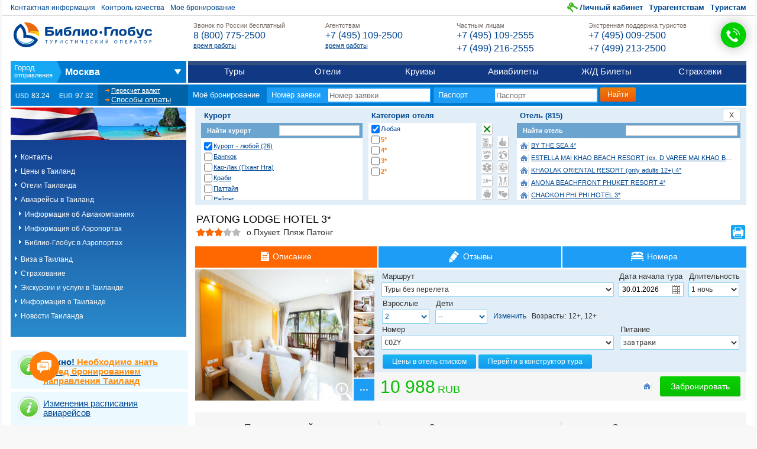

--- FILE ---
content_type: text/html; charset=utf-8
request_url: https://www.bgoperator.ru/price.shtml?flt=100410000051&tid=26&code=102610666690&action=shw&page=info
body_size: 20642
content:



    








    



    



















<!DOCTYPE html>
<!--[if lte IE 7 ]><html class="ie ie7"><![endif]-->
<!--[if IE 8 ]><html class="ie ie8"><![endif]-->
<!--[if IE 9 ]><html class="ie ie9"><![endif]-->
<!--[if gt IE 9]><!--><html><!--<![endif]-->
<head>
    <meta http-equiv="Content-Type" content="text/html; charset=utf-8">
    <meta http-equiv="X-UA-Compatible" content="IE=edge,chrome=1"/>
    <meta name="viewport" content="width=992">
    <meta name="verify-v1" content="rghhopCyTZaH2vaCG/IEcaNSnetz2qRMy6tVrPHE1JA=" />
    <link rel="shortcut icon" href="favicon.ico" type="image/x-icon">

    
    
    

    
    

	

    
    
        
    

    
    

    

    
    
        
    

    
    

    
    

    
        






    

    
    
        
    

    
    

    
    

    
    

    
    

    
    

    
    

    
    
        
    

    
    
        
    

    

    
    

    
    

    
    

    
    

    
    
    

    
    

    
    


   
	    
<title>Отель PATONG LODGE HOTEL 3*, о.Пхукет. Пляж Патонг / Phuket. Patong Beach Таиланд: Описание, фото, цены на отдых. Лучшие предложения от Библио-Глобус</title>
<meta name="description" content="Страна: Таиланд, Курорт: о.Пхукет. Пляж Патонг / Phuket. Patong Beach, Отель: PATONG LODGE HOTEL 3*, Информация: Описание, Библио-Глобус ID: 102610666690">
<!-- Время генерации: 0 ms -->

    


    
	<script type="text/javascript">var DOCHANGEURL = true;</script>
    

    
    <link rel="stylesheet" type="text/css" href="/css/style_price.css?v=2.15.24" media="all">
    <script src="/v2/modules/rotate/rotate.js?v=2.15.24"></script>
    

    
        <link rel="stylesheet" type="text/css" href="/css/jquery-ui-1.8.custom.css?v=2.15.24" />
        <link rel="stylesheet" type="text/css" href="/css/jquery.fancybox-2.1.7.min.css?v=2.15.24" />
        <script src="/js/jquery-1.12.4.min.js?v=2.15.24"></script>
        <script src="/js/jquery-migrate-1.4.1.min.js"></script>
        <script src="/js/jquery.fancybox-2.1.7.min.js?v=2.15.24"></script>
        <script src="/js/jquery-ui-1.14.1.min.js?v=2.15.24"></script>
        <script src="/js/jquery.maskedinput-1.4.1.min.js?v=2.15.24"></script>
        <!--<script src="/js/jquery.datepickeR.js?v=2.15.24"></script>-->
        <script src="/js/jquery.datepick-rus.js?v=2.15.24"></script>
        <!--<script src="/js/js.js?v=2.15.24"></script>-->
        <script type="text/javascript" src="/js/clueTip/lib/jquery.bgiframe.min.js"></script>
        <script src="/js/site_servlet.js?v=150925"></script>
        <script src="/js/change_pl.js?v=2.15.24"></script>
    

    


    

    
    

   	

    <link rel="stylesheet" href="/v2/css/v2.css?v=2.16.30" />
    <link rel="stylesheet" href="/v2/css/page-generic.css?v=2.15.30" />
    <link rel="stylesheet" href="/css/callcenter.css" />

    

    

    <link rel="stylesheet" href="/v2/css/auto/print/v2__print.css?v=2.15.24" media="print" />

    
        <link rel="stylesheet" href="/v2/css/page-price.css?v=2.15.25" />
        <link rel="stylesheet" href="/v2/css/page-hotels.css?v=2.15.28" />
        <link rel="stylesheet" href="/v2/css/auto/print/page-hotels__print.css?v=2.15.24" media="print" />
        <link rel="stylesheet" href="/css/leaflet.css"/>
    	    <script type="text/javascript" src="/js/sc_maps.js"></script>
            <script type="text/javascript" src="/js/hotelQuestions.js?v=150925"></script>
        


    

    
    

    

    <script>
	var BG_CURRENCY = [
				
					83.24, 97.32
                                
        ];

        var BG_CURRENCY_TYPE = 'RUB';

        var BG_VERSION = 'v=2.15.24';

	      var BG_ENV_ID = parseInt('124331253701', 10);
        var BG_ENV_FLT = parseInt('100410000051', 10);
        var BG_ENV_FLT2 = parseInt('100510000863', 10);
        var BG_ENV_FLT_NAME = 'Таиланд';
        var callcenterItems = {"cc": [{ "ext": "0210", "name": "Для агентств" },{ "ext": "0280", "name": "Для частных лиц" },{ "ext": "0200", "name": "Экстренный отдел" }]}
;
    </script>

    <script src="/auto/homepage-124331253701.js"></script>


  <!-- Yandex.Metrika counter -->
  <script type="text/javascript" >
    (function(m,e,t,r,i,k,a){m[i]=m[i]||function(){(m[i].a=m[i].a||[]).push(arguments)};
      m[i].l=1*new Date();
      for (var j = 0; j < document.scripts.length; j++) {if (document.scripts[j].src === r) { return; }}
      k=e.createElement(t),a=e.getElementsByTagName(t)[0],k.async=1,k.src=r,a.parentNode.insertBefore(k,a)})
    (window, document, "script", "https://mc.yandex.ru/metrika/tag.js", "ym");

    ym(95576510, "init", {
      clickmap:true,
      trackLinks:true,
      accurateTrackBounce:true,
      webvisor:true
    });
  </script>
  <noscript><div><img src="https://mc.yandex.ru/watch/95576510" style="position:absolute; left:-9999px;" alt="" /></div></noscript>
  <!-- /Yandex.Metrika counter -->
</head>

<body class="page-t10n">



<script src="/yui3/build/yui-fat/yui-fat-min.js?v=2.15.25"></script>
<script src="/v2/scripts/v2.js?v=2.16.31"></script>

































<header class="b-hd">
    <div class="b-hd__inner">
        <a href="/" class="logo">Библио Глобус. Туристический оператор</a>

        <ul class="nn_help">
            <li>
                <a href="/docs.shtml?action=info&page=contacts&flt2=100510000863">Контактная информация</a>
            </li>
            <li><a data-modules="popup[800]" href="/sforms?act=send&task=addShow&fid=110810000122">Контроль качества</a></li>
            <li><a href="/online_info.shtml" rel="nofollow">Моё бронирование</a></li>
        </ul>

        <ul class="nn_user">
            
            <li class="profile"><a href="/personal.jsp" rel="nofollow">Личный кабинет</a></li>
            
            <li><a href="/docs.shtml?id_flt=1000522">Турагентствам</a></li>
            <li><a href="/docs.shtml?id_flt=1000523">Туристам</a></li>
        </ul>

        <div class="b-hd__wrapper">
            <table class="ib_support">
                <tr>
                    <td class="cell__empty"><div></div></td>
                    <td class="cell__body">
                        <div class="b-hd__phones">
                            <ul class="hd-phones">
                                <li class="hd-phones__item">
                                    <h3 class="hd-phones__title">Звонок по России бесплатный </h3>
<div class="hd-phones__body">
<a href="tel:+78007752500"><b>8 (800) 775-2500</b></a>
</div>
<div class="hd-phones__desc"><a href="https://www.bgoperator.ru/docs.shtml?id_flt=1000522">время работы</a></p></div>
                                </li>
                                <li class="hd-phones__item">
                                    <h3 class="hd-phones__title">Агентствам </h3>
<div class="hd-phones__body">
<a href="tel:+74951092500"><b>+7 (495) 109-2500</b></a>
</div>
<div class="hd-phones__desc"><a href="https://www.bgoperator.ru/docs.shtml?id_flt=1000522">время работы</a></p></div>
                                </li>
                                <li class="hd-phones__item">
                                    <h3 class="hd-phones__title">Частным лицам </h3>
<div class="hd-phones__body">
<a href="tel:+74951092555"><b>+7 (495) 109-2555</b></a><a href="tel:+74992162555"><b>+7 (499) 216-2555</b></a>
</div>
<div class="hd-phones__desc"></div>
                                </li>
                                <li class="hd-phones__item">
                                    <h3 class="hd-phones__title">Экстренная поддержка туристов </h3>
<div class="hd-phones__body">
<a href="tel:+74950092500"><b>+7 (495) 009-2500</b></a><a href="tel:+74992132500"><b>+7 (499) 213-2500</b></a>
</div>
<div class="hd-phones__desc"></div>
                                </li>
                            </ul>
                            <div id="callweb"></div>
                        </div>
                    </td>
                </tr>
            </table>
        </div>
    </div>
</header>

<nav class="b-nn">
    <div class="b-nn__inner">
        <ul class="l_main">
            <li class="it_cities">
                <span class="cs">
                    <span class="selection" data-fltX="flt2">...</span>
                </span>
                <ul>
                    <li>
                        <h3><span>Из</span> России</h3>
                        <ul>
                            <li><a href="/?flt2=100510000863">Москва</a></li>
                            <li><a href="/?flt2=100510001075">Санкт-Петербург</a></li>
                            <li><a href="/?flt2=100510397178">Архангельск</a></li>
                            <li><a href="/?flt2=100510397179">Астрахань</a></li>
                            <li><a href="/?flt2=100510521482">Благовещенск</a></li>
                            <li><a href="/?flt2=100510520127">Владивосток</a></li>
                            <li><a href="/?flt2=100510397193">Волгоград</a></li>
                            <li><a href="/?flt2=100510397198">Воронеж</a></li>
                            <li><a href="/?flt2=100510000892">Екатеринбург</a></li>
                            <li><a href="/?flt2=100510397223">Иркутск</a></li>
                            <li><a href="/?flt2=100510345650">Казань</a></li>
                            <li><a href="/?flt2=100510397229">Калининград</a></li>
                            <li><a href="/?flt2=100510397233">Кемерово</a></li>
                            <li><a href="/?flt2=100510326531">Краснодар</a></li>
                            <li><a href="/?flt2=100510397251">Красноярск</a></li>
                            <li><a href="/?flt2=100573575339">Минеральные воды</a></li>
                            <li><a href="/?flt2=100510397266">Мурманск</a></li>
                            <li><a href="/?flt2=100574750001">Нижний Новгород</a></li>
                            <li><a href="/?flt2=100510397276">Нижневартовск</a></li>
                            <li><a href="/?flt2=100510397287">Новосибирск</a></li>
                            <li><a href="/?flt2=100510397299">Омск</a></li>
                            <li><a href="/?flt2=100510397308">Пенза</a></li>
                            <li><a href="/?flt2=100510397310">Пермь</a></li>
                            <li><a href="/?flt2=100510397325">Ростов-на-Дону</a></li>
                            <li><a href="/?flt2=100510000826">Самара</a></li>
                            <li><a href="/?flt2=100574757758">Симферополь</a></li>
                            <li><a href="/?flt2=100510421684">Сочи</a></li>
                            <li><a href="/?flt2=100510397344">Ставрополь</a></li>
                            <li><a href="/?flt2=100510397348">Сургут</a></li>
                            <li><a href="/?flt2=100510397349">Сызрань</a></li>
                            <li><a href="/?flt2=100510306889">Томск</a></li>
                            <li><a href="/?flt2=100510397359">Тюмень</a></li>
                            <li><a href="/?flt2=100510324872">Уфа</a></li>
                            <li><a href="/?flt2=100510519973">Хабаровск</a></li>
                            <li><a href="/?flt2=100510345651">Челябинск</a></li>
                            <li><a href="/?flt2=100510834134">Южно-Сахалинск</a></li>
                        </ul>
                    </li>
                    <li>
                        <h3><span>Из</span> Беларуси</h3>
                        <ul>
                            <li><a href="/?flt2=100510397261">Минск</a></li>
                            <li><a href="/?flt2=100574749941">Гомель</a></li>
                            <li><a href="/?flt2=100510520152">Могилёв</a></li>
                        </ul>
                    </li>
                    <li>
                        <h3><span>Из</span> Казахстана</h3>
                        <ul>
                            <li><a href="/?flt2=100530405804">Алматы</a></li>
                            <li><a href="/?flt2=100568421754">Астана</a></li>
                        </ul>
                    </li>
                </ul>
            </li>
            <li>
                <a href="/price.shtml?flt=100410000051&flt2=100510000863">Туры</a>
            </li>
            <li>
                <a href="/hotels.shtml?flt2=100510000863">Отели</a>
            </li>
            <li>
                <a href="/price.shtml?tid=34&new=1&flt=100410000051&flt2=100510000863">Круизы</a>
            </li>
            <li>
                <a href="/price.shtml?action=biletnew">Авиабилеты</a>
            </li>
            <li>
                <!--a href="/price.shtml?action=rzd">Ж/Д Билеты</a-->
                <!--<a href="https://bgoperator.gdbilet.ru/">Ж/Д Билеты</a>-->
                <a href="/rlw/index.shtml#/">Ж/Д Билеты</a>
            </li>
            <li>
                <a href="/price.shtml?flt=100410000051&tid=206">Страховки</a>
            </li>
        </ul>
    </div>
</nav>


<div class="b-ct">
    <div class="b-ct__inner">
        <div class="b-ct__wrapper">

            <div class="currencies">
    <h3>Курс валют</h3>
    <ul class="rates">
        <li><b class="c__l">USD</b> <i><script>document.write(BG_CURRENCY[0] + ' <small>' + BG_CURRENCY_TYPE + '</small>');</script></i></li>
        <li><b class="c__l">EUR</b> <i><script>document.write(BG_CURRENCY[1] + ' <small>' + BG_CURRENCY_TYPE + '</small>');</script></i></li>
    </ul>
    <ul class="links">
        
        <li><a href="/popup-ce.shtml" rel="nofollow" class="link_ce" data-modules="popup">Пересчет валют</a></li>
        
        <li><a href="/docs.shtml?action=pay" class="link_payment">Способы оплаты</a></li>
    </ul>
</div>


            <!--if expr="$QUERY_STRING=/INDEX/" -->
            <!--<div class="banner">-->
                <!-- include virtual="/v2/_index_banner.shtml" stub="empty_clean" wait="yes" -->
                <!--a href="/price.shtml?flt=100410000050&flt2=100510000863" target="_blank"><img src="/img5/600x90-main-kp.jpg" border="0" /></a-->
            <!--</div>-->
            <!--endif -->

            <div class="online">
                <div class="inner">
                    <form method="get" action="/online_info.shtml?task=tourInfo&dataType=xml" id="b-online_info">
                        <h3>Моё бронирование</h3>
                        <label class="item__a">
                            <span class="lbl">Номер заявки</span>
                            <input type="text" name="tourNum" placeholder="Номер заявки" class="f-text" maxlength="12"/>
                        </label>
                        <label class="item__b">
                            <span class="lbl">Паспорт</span>
                            <input type="text" name="pasp" placeholder="Паспорт" class="f-text" maxlength="12"/>
                        </label>
                        <input type="hidden" name="idTour" value="">
                        <input type="submit" class="f-submit" value="Найти"/>
                    </form>
                    <script>BG_MODULES.initHeaderMiniForm('#b-online_info');</script>
                </div>
            </div>
        </div>
    </div>
</div>




<div class="l-inner">
    <table class="l-inner__inner">
        <tr>
        <td valign="top" class="l-inner__side_a" style="display:table-cell">
            <div class="leftpath">
                <div class="l-inner__side_menu">
                    

                    <div class="country-info-menu">
                        <img width="300" height="55" src="/flags/100410000051.png">
                        <ul style="list-style:none !important;margin:0;">
                            <!--include virtual="/menu2/${flt}.shtml?flt2=${flt2}" stub="empty" wait="yes" -->
                            



<li><a href="/price.shtml?flt=100410000051&tid=296&action=callcenter">Контакты</a></li>
<li><a href="/price.shtml?flt=100410000051&amp;flt2=100510000863">Цены в Таиланд</a></li>





<li><a href="/price.shtml?flt=100410000051&tid=5">Отели Таиланда</a></li>
<li><a href="/price.shtml?action=biletnew&flt=100410000051&amp;flt2=100510000863">Авиарейсы в Таиланд</a>
<ul style="list-style: none!important;padding: 7px 0 0 7px !important;background: transparent;">
  <li><a href="/docs.shtml?action=pc&lsec=140829370888&section=140810008973">Информация об Авиакомпаниях</a></li>
  <li><a href="/docs.shtml?action=pc&lsec=140829370888&section=140810008974">Информация об Аэропортах</a></li>
  <li><a href="/docs.shtml?action=pc&lsec=140829370888&section=140810004313">Библио-Глобус в Аэропортах</a></li>
</ul>
</li>

<li><a href="/main5.shtml?flt=100410000051&tid=68&section=visa">Виза в Таиланд</a></li>

<li><a href="/price.shtml?flt=100410000051&tid=68&section=ins">Страхование</a></li>



<li><a href="/price.shtml?flt=100410000051&tid=110">Экскурсии и услуги в Таиланде</a></li>











<!-- <li><a href="/price.shtml?flt=<# echo var="flt">&tid=141">Описание дополнительных услуг</a></li> -->




















<li><a href="/price.shtml?flt=100410000051&tid=-2">Информация о Таиланде</a></li>







<li><a href="/main5.shtml?flt=100410000051&tid=67&action=new"><span class=name1>Новости Таиланда</span></a> </li>


                        </ul>
                    </div>
                    
                </div>

                

                
		
            <div class="b-sales-department-info">
                <div class="b-tours-by-category">
                    <div class="tours-box">
<div class="tour-box-info">
<h2><a href="https://www.bgoperator.ru/price.shtml?flt=100410000051&amp;action=pc&amp;section=140810010439" target="_top"><strong><span style="color:#004892">Важно! </span><span style="color:#ff8e11">Необходимо знать перед бронированием направления Таиланд</span></strong></a></h2>

</div>

</div><div class="tours-box">
<div class="tour-box-info">
<h2><a href="https://www.bgoperator.ru/price.shtml?flt=100410000051&amp;action=pc&amp;section=140810004451" target="_blank">Изменения расписания авиарейсов</a></h2>

</div>

</div><div class="tours-box">
<div class="tour-box-info">
<h2><span style="color:#004892"><strong>Города, курорты, пляжи, рекомендованные отели, достопримечательности:</strong><br />
- </span><a href="https://www.bgoperator.ru/price.shtml?flt=100410000051&amp;action=pc&amp;section=140810027758" target="_blank"><span style="color:#004892">Пхукет</span></a><br />
<span style="color:#004892">- </span><a href="https://www.bgoperator.ru/price.shtml?flt=100410000051&amp;action=pc&amp;section=140810029322" target="_blank"><span style="color:#004892">Паттайя</span></a><br />
<span style="color:#004892">- </span><a href="https://www.bgoperator.ru/price.shtml?flt=100410000051&amp;action=pc&amp;section=140810029318" target="_blank"><span style="color:#004892">Самуи</span></a><br />
<span style="color:#004892">- </span><a href="https://www.bgoperator.ru/price.shtml?flt=100410000051&amp;action=pc&amp;section=140810029433" target="_blank"><span style="color:#004892">Краби</span></a><br />
<span style="color:#004892">- </span><a href="https://www.bgoperator.ru/price.shtml?flt=100410000051&amp;action=pc&amp;section=140810029347" target="_blank"><span style="color:#004892">Ко Чанг</span></a></h2>

</div>

</div><div class="tours-box">
<div class="tour-box-info">
<h2><a href="https://www.bgoperator.ru/price.shtml?flt=100410000051&amp;action=pc&amp;section=140810017305" target="_blank">Спецпредложения от отелей</a></h2>

</div>

</div><div class="tours-box">
<div class="tour-box-info">
<h2><a href="https://www.bgoperator.ru/price.shtml?flt=100410000051&amp;action=pc&amp;section=140810019894" target="_blank">VIP встреча и проводы в аэропортах</a></h2>

</div>

</div><div class="tours-box">
<div class="tour-box-info">
<h2><a href="https://www.bgoperator.ru/price.shtml?flt=100410000051&amp;action=pc&amp;section=140810015285" target="_blank">Сборы по прибытии на острова</a></h2>

</div>

</div><div class="tours-box">
<div class="tour-box-info">
<h2><a href="https://www.bgoperator.ru/price.shtml?flt=100410000051&amp;action=pc&amp;section=140810017048" target="_blank">Памятка туристу, отдыхающему в Таиланде</a></h2>

</div>

</div>
                </div>
            </div>
		

                <br>

                <div style="margin-top:25px;">
                    <!-- Блок Погода -->
                    <div class="b-weather">
                        <h2>Погода в Таиланде на 16.01.2026
</h2>
                        <!DOCTYPE html PUBLIC "-//W3C//DTD HTML 4.0 Transitional//EN" "http://www.w3.org/TR/REC-html40/loose.dtd">

	
		<div class="b-info">
<img src="/img/0_10_0_0.gif"><div class="b-text">
<span class="sity">ПАТТАЙЯ</span><span class="temperature">+24 ... +26℃
				</span><span class="wind">ветер
					юго-восточный, 0-2 м/с
				</span>
</div>
</div>
	


                        <!DOCTYPE html PUBLIC "-//W3C//DTD HTML 4.0 Transitional//EN" "http://www.w3.org/TR/REC-html40/loose.dtd">

	
		<div class="b-info">
<img src="/img/1_10_0_0.gif"><div class="b-text">
<span class="sity">САМУИ</span><span class="temperature">+25 ... +27℃
				</span><span class="wind">ветер
					южный, -1-1 м/с
				</span>
</div>
</div>
	


                        <!DOCTYPE html PUBLIC "-//W3C//DTD HTML 4.0 Transitional//EN" "http://www.w3.org/TR/REC-html40/loose.dtd">

	
		<div class="b-info">
<img src="/img/0_10_0_0.gif"><div class="b-text">
<span class="sity">ПХУКЕТ</span><span class="temperature">+25 ... +27℃
				</span><span class="wind">ветер
					западный, -1-1 м/с
				</span>
</div>
</div>
	


                        
                        
                        
                    </div>

                    

                </div>
            </div>
        </td>
        <td class="content l-inner__main">
            <div class="l-inner__main_content">
                <a id="content" name="content"></a>

                
            
            

            
            

            
            

	        
	 	

            
            
                
            

            
            
                
            

            
            

		

            <table style="table-layout: fixed" width="100%" border="0" cellspacing="0" cellpadding="0">
                <tr>
                    <td align="left" valign="top" class="content">
		            
                        <div id="id_hp_hfm" class="b-hotel_full__sup open"></div>
                        <script>
                            try {
                                BG_MODULES.hotelSelectMenu('#id_hp_hfm');
                            } catch (e) {}
                        </script>

                        <script>
                          try {
                            var FEData = {
 "n":{"carnival dinner 0103": "праздничный ужин 01.03","special dinner 0803": "праздничный ужин 0803","gala dinner on 1002": "праздничный обед 1002","gala dinner on 1301": "праздничный обед 1301","gala dinner on 0701": "праздничный обед 0701","gala dinner on 3004": "праздничный обед 3004","bb (a)": "американский завтрак","bb (c)": "континентальный завтрак","ao": "без питания","bb": "завтраки","lhb": "завтраки и обеды","hb": "завтраки и ужины","plus hb": "завтрак и ужин, доп.услуги","fb": "завтраки, обеды и ужины","plus fb": "завтрак, обед, ужин, доп.услуги","4fb": "4 разовое питание","5fb": "5 разовое питание","soft ai": "все включено без алк.","ai": "все включено","ultra all": "ультра все включено","с оздоровлением ao": "оздоровление, без питания","с оздоровлением bb": "оздоровление, завтрак","с оздоровлением hb": "оздоровление, завтрак и ужин","с оздоровлением fb": "оздоровление, завтрак, обед и ужин","с оздоровлением 4fb": "оздоровление, 4-разовое питание","с оздоровлением 5fb": "оздоровление, 5-разовое питание","с оздоровлением soft ai": "оздоровление, все включено без алк.","с оздоровлением ai": "оздоровление, все включено","с лечением ao": "лечение, без питания","с лечением bb": "лечение, завтрак","с лечением hb": "лечение, завтрак и ужин","с лечением fb": "лечение, завтрак, обед и ужин","с лечением 4fb": "лечение, 4-разовое питание","с лечением 5fb": "лечение, 5-разовое питание","с лечением ai": "лечение, все включено","с лечением soft ai": "лечение, все включено без алк.","лечение с мацестой bb": "лечение с мацестой, завтрак","лечение с мацестой hb": "лечение с мацестой, завтрак и ужин","лечение с мацестой fb": "лечение с мацестой, завтрак, обед и ужин","лечение с мацестой ai": "лечение с мацестой, все включено","программа смарт bb": "программа смарт, завтрак","программа смарт hb": "программа смарт, завтрак и ужин","программа смарт fb": "программа смарт, завтрак, обед и ужин","программа смарт ai": "программа смарт, все включено","gala dinner": "рождественский праздничный ужин","gala dinner 2412 on bb": "рождественский праздничный ужин на вв","gala dinner 2412 on hb": "рождественский праздничный ужин на hb","gala dinner 2412 on fb": "рождественский праздничный ужин на fb","gala dinner 2412 on ai": "рождественский праздничный ужин на ai","gala dinner 3112 on bb": "новогодний праздничный ужин на bb","gala dinner 3112 on hb": "новогодний праздничный ужин на hb","gala dinner 3112 on fb": "новогодний праздничный ужин на fb","gala dinner 3112 on ai": "новогодний праздничный ужин на ai","gala dinner 0601 on bb": "праздничный обед 0601","gala dinner 0601 on hb": "праздничный обед 0601","gala dinner 0601 on fb": "праздничный обед 0601","gala dinner 0601 on ai": "праздничный обед 0601","loy krathong on 1211": "праздничный обед loy krathong 1211","gala dinner on 2412": "праздничный ужин","gala dinner on 2512": "праздничный обед 2512","gala dinner on 3112": "праздничный ужин","gala dinner on 0601": "праздничный обед 0601","gala dinner on 2601": "китайский новый год  2601","valentine day on 1402": "праздничный обед valentine day 1402","songkran day 1304": "праздничный обед songkran day 1304"}, "c":["~","5*","5*sup (grand deluxe)","5* (cat. deluxe)","5* (deluxe)","4* (superior)","4*plus","4* (cat. a)","4*","3*plus","3*","3* (cat. b)","3* (cat. a)","3* (first)","2*","2* (tourist)","2* (cat. b)","2* (cat. c)","1*","-*","de lux","class a","class b","class c","apartment","boutique"], "d":{"spa-hotel": "spa","children_club_bg": "с детским клубом в отеле","waterpark_at_the_hotel": "с аквапарком","only_for_adults_(16+)": "только для взрослых","exclusive_from": "эксклюзив библио глобус","recommended_hotel": "рекомендуемые","for_youth_recreation": "для молодежного отдыха","for_honeymooners": "для молодоженов","treatment_at_the_hotel": "лечение в отеле","budget_hotel": "эконом-отель"}}

                          } catch(e) {}
                        </script>

                        <div class="b-htl">
<div class="b-htl_inner">
<div class="b-htl_head">
<h1 class="title title__3">PATONG LODGE HOTEL 3*</h1>
<h3>о.Пхукет. Пляж Патонг</h3>
<button class="btn_print" type="button" onclick="print()">Распечатать</button>
</div>
<nav class="b-htl_nav">
<ul>
<li class="info active"><a href="?flt=100410000051&tid=26&code=102610666690&action=shw&page=info"><span>Описание</span></a></li>
<li class="review "><a href="?flt=100410000051&tid=26&code=102610666690&action=shw&page=review"><span>Отзывы</span></a></li>
<li class="room"><a href="?flt=100410000051&tid=26&code=102610666690&action=shw&page=rooms"><span>Номера</span></a></li>
</ul>
</nav>
<div class="b-htl_gry b-htl_gry__total_7" >
   <figure><img src="/pr_img/sm1240100354/20230919/35401022/19092023145641022.jpg"/>
       <button>+</button>
   </figure>
<div class="image">
<ul>
<li class="visible"><a class="link" data-title="" data-thumb="/pr_img/xm1240100354/20230919/35401022/19092023145641022.jpg" href="/pr_img/1240100354/20230919/35401022/19092023145641022.jpg"><img src="/pr_img/th1240100354/20230919/35401022/19092023145641022.jpg" /></a></li>
<li class="visible"><a class="link" data-title="" data-thumb="/pr_img/xm1240100354/20230919/35393428/19092023145633428.jpg" href="/pr_img/1240100354/20230919/35393428/19092023145633428.jpg"><img src="/pr_img/th1240100354/20230919/35393428/19092023145633428.jpg" /></a></li>
<li class="visible"><a class="link" data-title="" data-thumb="/pr_img/xm1240100354/20230919/35387668/19092023145627668.jpg" href="/pr_img/1240100354/20230919/35387668/19092023145627668.jpg"><img src="/pr_img/th1240100354/20230919/35387668/19092023145627668.jpg" /></a></li>
<li class="visible"><a class="link" data-title="" data-thumb="/pr_img/xm1240100354/20230919/35383211/19092023145623211.jpg" href="/pr_img/1240100354/20230919/35383211/19092023145623211.jpg"><img src="/pr_img/th1240100354/20230919/35383211/19092023145623211.jpg" /></a></li>
<li class="visible"><a class="link" data-title="" data-thumb="/pr_img/xm1240100354/20230919/35377482/19092023145617482.jpg" href="/pr_img/1240100354/20230919/35377482/19092023145617482.jpg"><img src="/pr_img/th1240100354/20230919/35377482/19092023145617482.jpg" /></a></li>
<li><a class="link" data-title="" data-thumb="/pr_img/xm1240100354/20230919/35372121/19092023145612121.jpg" href="/pr_img/1240100354/20230919/35372121/19092023145612121.jpg"><img src="/pr_img/th1240100354/20230919/35372121/19092023145612121.jpg" /></a></li>
<li class="visible visible_btn"><a href="#" class="button">Все фото</a></li>
<li><a class="link" data-title="" data-thumb="/pr_img/xm1240100354/20230919/35367359/19092023145607359.jpg" href="/pr_img/1240100354/20230919/35367359/19092023145607359.jpg"><img src="/pr_img/th1240100354/20230919/35367359/19092023145607359.jpg" /></a></li>
</ul>
</div>
<script id="htl__gallery__header" type="text/html">
   <div class="logo-gallery">
       <a href="#"></a>
   </div>
   <div class="gallery-title">
       <h1>Отель PATONG LODGE HOTEL 3*</h1>
       <div class="stars stars stars__3"></div>
       <a class="button pick_up" href="price.shtml?action=price&tid=211&id_price=121129474660&data=23.01.2026&f7=6&f7=7&f7=8&f7=9&f7=10&f7=11&f7=12&f7=13&f7=14&f7=15&f7=16&f7=17&f7=18&f7=19&f7=20&f7=21&flt=100410000051&flt2=100510000863&F4=102610666690">Подобрать тур</a>

   </div>
   <div class="gallery-nav">
       <h2>Таиланд / о.Пхукет. Пляж Патонг</h2>
       <ul class="nav">
<li><span>Видео</span></li>
<li><span>WebCams</span></li>
             <li><a href="?flt=100410000051&tid=26&code=102610666690&action=shw&page=info">Фото-Галерея</a></li>
       </ul>
   </div>
</script>

<script id="htl__gallery__footer" type="text/html"></script>
</div>
<div class="b-htf" id='id_htf' data-modules="bg-app-htf[view,id:102610666690]"></div>
<script>try{BG_MODULES.initNodeModules('#id_htf')}catch(e){}</script>
<div class="hotelpage-tablelive"><div class="hotelpage-live"><span>Проживают сейчас </span><p class='hotelpage-blueNumb'>36</p></div><div class="hotelpage-live hotelpage-line"><span>Заезжают сегодня </span><p class='hotelpage-blueNumb'>4</p></div><div class="hotelpage-live hotelpage-line"><span>Зарезервировали </span><p class='hotelpage-blueNumb'>242<p></div></div>
<nav class="b-htl_links">
<ul>
<li class="photo active"><a href="?flt=100410000051&tid=26&code=102610666690&action=shw&page=info">Фото-Галерея</a></li>
<li class="video "><span>Видео</span></li>
<li class="cam "><span>WebCams</span></li>
<li class="q7s active"><a href="?flt=100410000051&tid=26&code=102610666690&action=shw&page=questions">Вопросы</a></li>
<li class="map "><span>Карта отеля</span></li>
<li class="stat active"><a href="?flt=100410000051&tid=26&code=102610666690&action=shw&page=stat">Статистика</a></li>
<li class="n7n"><span>Концепция питания</span></li>
</ul>
</nav>
<div class="b-htl_on">
<ul class="list">
<li class="option_v2-youth">Для молодежного отдыха</li><li class="option_v2-newlyweds">Для молодоженов</li><li class="beach_hotel">Пляжный отель</li>
</ul>
</div>
<div class="b-htl_content">
<div class="content content__information"><h3>Примечание</h3>
<div class="text"><div><b>​Депозит:</b> 1500 THB&nbsp; или 50 USD за период проживания</div><div><br></div><div><b>Расчётный час: </b>Check in (время заезда) после 14:00, Check out (время выезда) до 12:00 <br><b>Размещение с животными: </b>запрещено<br></div></div>
</div>

<div class="content content__location">
<h3>Расположение отеля PATONG LODGE HOTEL 3* </h3>

<p>Адрес: Phrabaramee Road, Patong Kathu Phuket 83150</p>
<div class="lists">
<ul>
<li><h4>Расстояние до аэропорта</h4><div class="text">40 км (аэропорт о.Пхукет)<br></div></li>
<li><h4>Расстояние до автобусной остановки</h4><div class="text">​650 м<br></div></li>
<li><h4>Расстояние до туристического центра</h4><div class="text">​600 м (Патонг)<br></div></li>
<li><h4>Расстояние до центра города</h4><div class="text">16 км (г.Пхукет)<br></div></li>

</ul>
</div>
</div>
<div class="content content__information">
<h3>Информация об отеле</h3>
<p>Год строительства: 1986, Год реновации: 2023, Политика депозита: 1500 THB  или 50 USD за период проживания</p>
<div class="lists lists__1">
<ul>
<li><h4>Описание номеров</h4><div class="text">​балкон/ терраса<br>душ/ ванна<br>фен<br>кондиционер<br>телевизор (российский канал)<br>Wi-Fi (условия предоставления услуги на усмотрение администрации отеля)<br><div>телефон (звонки платно: по городу, междугородние, международные)</div><div>мини-бар (условия предоставления услуги на усмотрение администрации отеля)</div>холодильник<br><div>сейф (условия предоставления услуги на усмотрение администрации отеля)</div><div>room service (платно)<br></div><div><br></div>​DELUXE ROOM&nbsp;&nbsp; &nbsp;<br>Вид из номера: на сад/ на бассейн/ на гору<br>Площадь номера: 38 кв.м<br><br>COZY&nbsp;&nbsp; &nbsp;<br>Вид из номера: на сад/ на бассейн/ на гору<br>Площадь номера: 29 кв.м<br><br>FAMILY TRIPLE ROOM&nbsp;&nbsp; &nbsp;<br>Вид из номера: на стену<br>Площадь номера: 32 кв.м<br><br>PREMIUM ROOM&nbsp;&nbsp; &nbsp;<br>Вид из номера: на сад/ на бассейн/ на гору<br>Площадь номера: 32 кв.м</div></li>

</ul>
</div>

</div>
<div class="content content__building">
<h3>Здание отеля</h3>
<p>Сейф на ресепшн: 1</p>

</div>
<div class="content content__children">
<h3>Детям</h3>
<p>Ресторан(ы) с высокими стульчиками для детей, Детское меню, Услуги няни: (по запросу - платно)</p>

</div>
<div class="content content__beach">
<h3>Пляж отеля PATONG LODGE HOTEL 3* </h3>
<p>Песчаный пляж</p>
<div class="lists">
<ul>
<li><h4>Расстояние до пляжа</h4><div class="text">600 м через дорогу (общественный песчаный пляж Патонг)<br></div></li>
<li><h4>Трансфер на пляж</h4><div class="text">(бесплатно, изменение условий предоставления услуги на усмотрение администрации отеля)</div></li>
<li><h4>Пляжные полотенца</h4><div class="text">(бесплатно, изменение условий предоставления услуги на усмотрение администрации отеля)</div></li>

</ul>
</div>

</div>
<div class="content content__pool">
<h3>Бассейн отеля PATONG LODGE HOTEL 3* </h3>
<div class="lists lists__1">
<ul>
<li><h4>Количество бассейнов на территории</h4><div class="text">два открытых<br></div></li>

</ul>
</div>

</div>
<div class="content content__rooms">
<h3>Номера <a href="?flt=100410000051&tid=26&code=102610666690&action=shw&page=rooms" class="link_simple">Подробное описание номеров отеля PATONG LODGE HOTEL 3* </a></h3>

<table>
<thead>
<tr><th>Номера</th><th>Количество гостей</th><th>Количество мест</th></tr></thead>
<tbody><tr class="even"><td>DELUXE ROOM</td><td>1 - 4</td><td>2</td></tr>
<tr><td>COZY</td><td>1 - 2</td><td>2</td></tr>
<tr class="even"><td>FAMILY TRIPLE ROOM</td><td>1 - 4</td><td>2</td></tr>
<tr><td>PREMIUM ROOM</td><td>1 - 4</td><td>2</td></tr>
<tr class="even"><td>FAMILY TRIPLE PLUS.</td><td>1 - 4</td><td>2</td></tr>
<tr><td>COZY POOL VIEW</td><td>1 - 3</td><td>2</td></tr>
<tr class="even"><td>PREMIUM POOL VIEW</td><td>1 - 4</td><td>2</td></tr>
<tr><td>PREMIUM PLUS.</td><td>1 - 4</td><td>2</td></tr>
<tr class="even"><td>DELUXE POOL VIEW</td><td>1 - 4</td><td>2</td></tr>
</tbody>
</table>
<p>Общее количество номеров: 150, Номера для людей с ограниченными возможностями: нет</p>

</div>
<div class="content content__infra">
<h3>Инфраструктура</h3>
<p>Парковка, Конференц-зал</p>

</div>
<div class="content content__sport">
<h3>Спорт / Отдых</h3>
<p>Описание тренажерного зала</p>

</div>
<div class="content content__food">
<h3>Питание в отеле PATONG LODGE HOTEL 3* </h3>
<div class="lists lists__1">
<ul>
<li><h4>Рестораны</h4><div class="text"><b>​The Boat</b> (с 06:30 до 23:00)<br></div></li>

</ul>
</div>

</div>
<div class="content content__contact_info">
<h3>Контактная информация</h3>
<div class="lists">
<ul>
<li><b>Электронная почта контактного лица: </b><a href="mailto:res@patonglodgehotel.com">res@patonglodgehotel.com</a></li>

<div class="text">
<li><b>Сайт: </b><a rel='nofollow' target='_blank' href="http://www.patonglodgehotel.com">http://www.patonglodgehotel.com</a></li>
</div>
</ul>
</div>
</div>
<h3>Важная информация</h3>
<div class="content content__townfooter">
​<b>Внимание! </b>Администрация средства размещения вправе в
        одностороннем порядке вносить любые изменения в условия
        предоставления услуг.</div>
</div>
<div class="yui3-tabview b-htl_tabs" data-modules="tabview">
            <div class="yui3-tabview-content">
                <ul class="yui3-tabview-list">

  <li class="yui3-tab tab yui3-tab-selected tab__review">       <a href="#" class="yui3-tab-label">Отзывы туристов</a></li>

<li class="yui3-tab tab tab__rating"><a href="#" class="yui3-tab-label">Отзывы об отеле</a></li>
<li class="yui3-tab tab tab__question"><a href="#" class="yui3-tab-label">Вопросы</a></li>
<li class="yui3-tab tab tab__news"><a href="#" class="yui3-tab-label">Новости отеля</a></li>
</ul>
<div class="yui3-tabview-panel">

<div class="yui3-tab-panel yui3-tab-panel-selected tab_panel__review">
<div class="b-htl_messages b-htl_messages__reviews">
<h5>Отзывы туристов</h5>
<a  rel="nofollow" fts="1" href="/service2?task=reviews&later=true&country=100410000051&id_hot=102610666690 class="btn_new" data-modules="popup">Добавить отзыв</a>
<ul class="posts">
<li class="post">
<div class="author_info">
<span class="name">LIUBOV</span> <!--span class="location">(Москва)</span-->
</div>
<div class="post_date">
15.05.2012
<small>15:24:40</small>
</div>
<div class="post_body">
<p>
Много положительных эмоций от экзотической природы, красочных шоу-программ и экскурсий.</p>
</div></li>
</ul>

<div class="b-htl_tabs__buttons"><a href="?flt=100410000051&tid=26&code=102610666690&action=shw&page=review" class="btn_all">Все отзывы</a></div>
</div>
</div>
<div class="yui3-tab-panel tab_panel__rating">
</div>
<div class="yui3-tab-panel tab_panel__question">
<div class="b-htl_messages b-htl_messages__questions">
<h5>Вопросы</h5>
<a rel="nofollow" href="/service2?task=hotelQuestHtml&idhot=102610666690" class="btn_new" data-modules="popup[728]">Задать вопрос</a>
<ul class="posts">
<li class="post">
<div class="author_info">
<span class="name">Екатерина</span>
</div>
<div class="post_date">
18.10.2025
<small>10:34:53</small>
</div>
<div class="post_body">
<p>
Добрый день, описание номера COZY POOL VIEW не запрашивалось. Предыдущий вопрос был: где расположены номера COZY? Это в здании Cozy? Где на территории отеля оно расположено, как далеко от моря и т.д.? </p>
</div></li>
<li class="post post_answer">
<div class="author_info">
<span class="name">Mariia</span>
</div>
<div class="post_date">
19.10.2025
<small>08:18:58</small>
</div>
<div class="post_body">
<p>
Уважаемая Екатерина,<br><br>Номера категории Cozy Room расположены в здании Cozy Building с 1-го по 5-й этаж, ресепшен находится на 1-м этаже.<br><br>Отель находится на расстоянии примерно 5–10 минут ходьбы от пляжа.</p>
</div></li>
<li class="link_more">
<a href="?flt=100410000051&tid=26&code=102610666690&action=shw&page=questions">Еще ответы</a>
</li>
<li class="post">
<div class="author_info">
<span class="name">Екатерина</span>
</div>
<div class="post_date">
17.10.2025
<small>14:34:25</small>
</div>
<div class="post_body">
<p>
Добрый день, просим уточнить, где расположены номера COZY?  Это в здании Cozy? Где на территории отеля оно расположено, как далеко от моря и т.д.? </p>
</div></li>
<li class="post post_answer">
<div class="author_info">
<span class="name">Mariia</span>
</div>
<div class="post_date">
18.10.2025
<small>05:47:35</small>
</div>
<div class="post_body">
<p>
Уважаемая Екатерина,<br><br>COZY POOL VIEW Площадь 29 кв.м. / Имеется 1 кровать Queen Size (ширина 150 см, длина 200 см) или 2 односпальные кровати (ширина 107 см, длина 190 см) / Ванная комната с душем "тропический дождь" / Имеется балкон (вид на бассейн)<br><br>В отеле есть бесплатный сейф в н...</p>
</div></li>
<li class="link_more">
<a href="?flt=100410000051&tid=26&code=102610666690&action=shw&page=questions">Еще ответы</a>
</li>
</ul>

<div class="b-htl_tabs__buttons"><a href="?flt=100410000051&tid=26&code=102610666690&action=shw&page=questions" class="btn_all">Все вопросы</a></div>
</div>
</div>
<div class="yui3-tab-panel tab_panel__news">
<div class="b-htl_news">
<h5>Новости отеля</h5>
<p>Новостей пока нет</p>
</div>
</div>
</div></div>
</div>

<div class='content' style='margin-top:10px;'><h3>PATONG LODGE HOTEL 3* - температура воздуха днем в течение года (°C)</h3></div><div style='margin-left:20px;'><div id="chartTempDay" style="height:300px;width:700px; "></div> <br/>
<p>В течение года температура днем колеблется между <span style='color:#7098ad;'>28.3°C</span> в январе и <span style='color:#dc6e3d;'>35.3°C</span> в мае.<br/>Средняя температура днем по месяцам варьируется от <span style='color:#7098ad;'>30.4°C</span> в январе и <span style='color:#dc6e3d;'>33.5°C</span> в мае.<br />Средняя температура днем  за год составляет <span style='color:#c29442;'>32.1°C</span>.</p>
</div>
<div class='content' style='margin-top:10px;'><h3>PATONG LODGE HOTEL 3* - температура воздуха ночью в течение года (°C)</h3></div><div style='margin-left:20px;'><div id="chartTempNight" style="height:300px;width:700px; "></div> <br/>
<p>В течение года температура ночью колеблется между <span style='color:#7098ad;'>22.0°C</span> в январе и <span style='color:#dc6e3d;'>30.0°C</span> в июне.<br/>Средняя температура ночью по месяцам варьируется от <span style='color:#7098ad;'>24.3°C</span> в январе и <span style='color:#dc6e3d;'>29.4°C</span> в мае.<br />Средняя температура ночью  за год составляет <span style='color:#c29442;'>27.4°C</span>.</p>
</div>
<div class='content' style='margin-top:10px;'><h3>PATONG LODGE HOTEL 3* - температура воды в течение года (°C)</h3></div><div style='margin-left:20px;'><div id="chartTempWater" style="height:300px;width:700px; "></div> <br/>
<p>В течение года температура воды колеблется между <span style='color:#7098ad;'>27.2°C</span> в январе и <span style='color:#dc6e3d;'>31.1°C</span> в мае.<br/>Средняя температура воды по месяцам варьируется от <span style='color:#7098ad;'>27.9°C</span> в январе и <span style='color:#dc6e3d;'>30.5°C</span> в мае.<br />Средняя температура воды  за год составляет <span style='color:#c29442;'>29.2°C</span>.</p>
</div>
<div class='content' style='margin-top:10px;'><h3>PATONG LODGE HOTEL 3* - облачность в течение года (в процентах)</h3></div><div style='margin-left:20px;'><div id="chartSunMeter" style="height:300px;width:610px; "></div> <br/>
</div>
<div class='content' style='margin-top:10px;'><h3>PATONG LODGE HOTEL 3* - среднее значение силы ветра в течение года (м/c)</h3></div><div style='margin-left:20px;'><div id="chartWindPower" style="height:300px;width:515px; "></div> <br/>
<p>Максимальная сила ветра - <span style='color:#dc6e3d;'>6.0 м/c</span> наблюдается в июне.<br/>Минимальная сила ветра - <span style='color:#7098ad;'>3.2 м/c</span> наблюдается в апреле.<br/>Средняя сила ветра за год составляет - <span style='color:#c29442;'>4.3 м/c</span>.</div>
<div class='content' style='margin-top:10px;'><h3>PATONG LODGE HOTEL 3* - среднее количество осадков в течение года (мм)</h3></div><div style='margin-left:20px;'><div id="chartRainMeter" style="height:300px;width:515px; "></div> <br/>
<p>Максимальное количество осадков - <span style='color:#dc6e3d;'>286.0 мм</span> наблюдается в сентябре.<br/>Минимальное количество осадков - <span style='color:#7098ad;'>42.2 мм</span> наблюдается в феврале.<br/>Среднее количество осадков за год составляет - <span style='color:#c29442;'>172.6 мм</span>.</div>
<div class='content' style='margin-top:10px;'><h3>PATONG LODGE HOTEL 3* - среднее количество солнечных часов в дне в течение года</h3></div><div style='margin-left:20px;'><div id="chartSunnyhours" style="height:300px;width:515px; "></div> <br/>
<p>Максимальное количество солнечных часов в дне приходится на феврале - <span style='color:#dc6e3d;'>9.9</span>.<br/>Минимальное количество солнечных часов в дне приходится на сентябре - <span style='color:#7098ad;'>7.4</span>.<br/>Среднее количество солнечных часов в дне за год - <span style='color:#c29442;'>8.6</span>.</div><br/><p>*Представленные выше графики отображают данные о погоде из открытых источников и могут содержать некоторые неточности.</p><script>setTimeout(function(){var tempDayData = [
{category:'янв', max:33.0, avg:30.4, min:28.3}, 
{category:'фев', max:32.3, avg:31.4, min:30.3}, 
{category:'мар', max:33.7, avg:32.6, min:31.3}, 
{category:'апр', max:34.3, avg:32.7, min:32.0}, 
{category:'май', max:35.3, avg:33.5, min:32.3}, 
{category:'июн', max:33.7, avg:32.6, min:31.0}, 
{category:'июл', max:33.3, avg:32.0, min:31.3}, 
{category:'авг', max:33.3, avg:32.0, min:30.0}, 
{category:'сен', max:33.0, avg:31.9, min:30.0}, 
{category:'окт', max:33.7, avg:32.0, min:28.7}, 
{category:'ноя', max:33.3, avg:32.3, min:30.3}, 
{category:'дек', max:33.0, avg:31.6, min:29.7}];
var tempNightData = [
{category:'янв', max:26.5, avg:24.3, min:22.0}, 
{category:'фев', max:26.5, avg:25.3, min:23.5}, 
{category:'мар', max:28.5, avg:26.4, min:24.0}, 
{category:'апр', max:29.0, avg:28.3, min:27.5}, 
{category:'май', max:29.5, avg:29.4, min:28.5}, 
{category:'июн', max:30.0, avg:29.1, min:28.5}, 
{category:'июл', max:29.0, avg:28.5, min:27.5}, 
{category:'авг', max:29.0, avg:27.8, min:26.5}, 
{category:'сен', max:28.5, avg:27.6, min:26.5}, 
{category:'окт', max:28.5, avg:27.6, min:26.5}, 
{category:'ноя', max:28.5, avg:27.5, min:26.5}, 
{category:'дек', max:28.5, avg:26.9, min:26.0}];
var sunMeterData = [
{category:'янв', min:0.0, avg:36.7, max:63.3}, 
{category:'фев', min:0.0, avg:14.8, max:85.2}, 
{category:'мар', min:3.2, avg:16.2, max:80.6}, 
{category:'апр', min:0.0, avg:16.7, max:83.3}, 
{category:'май', min:3.2, avg:45.2, max:51.6}, 
{category:'июн', min:3.3, avg:66.7, max:30.0}, 
{category:'июл', min:6.5, avg:58.0, max:35.5}, 
{category:'авг', min:3.2, avg:51.6, max:45.2}, 
{category:'сен', min:12.9, avg:51.6, max:35.5}, 
{category:'окт', min:9.4, avg:34.4, max:56.3}, 
{category:'ноя', min:6.5, avg:38.7, max:54.8}, 
{category:'дек', min:3.2, avg:42.0, max:54.8}];
var tempWaterData = [
{category:'янв', max:28.4, avg:27.9, min:27.2}, 
{category:'фев', max:28.7, avg:28.3, min:27.4}, 
{category:'мар', max:30.0, avg:29.2, min:28.8}, 
{category:'апр', max:30.8, avg:30.1, min:29.6}, 
{category:'май', max:31.1, avg:30.5, min:29.7}, 
{category:'июн', max:30.6, avg:29.9, min:28.8}, 
{category:'июл', max:29.6, avg:29.1, min:28.5}, 
{category:'авг', max:29.2, avg:28.8, min:28.0}, 
{category:'сен', max:29.8, avg:29.0, min:28.2}, 
{category:'окт', max:29.8, avg:29.1, min:28.4}, 
{category:'ноя', max:29.9, avg:29.4, min:29.1}, 
{category:'дек', max:30.0, avg:29.2, min:28.5}];
var windPowerData = [
{category:'янв', avg:3.8}, 
{category:'фев', avg:3.6}, 
{category:'мар', avg:3.6}, 
{category:'апр', avg:3.2}, 
{category:'май', avg:4.6}, 
{category:'июн', avg:6.0}, 
{category:'июл', avg:5.2}, 
{category:'авг', avg:4.6}, 
{category:'сен', avg:5.3}, 
{category:'окт', avg:4.1}, 
{category:'ноя', avg:3.2}, 
{category:'дек', avg:4.3}];
var rainMeterData = [
{category:'янв', avg:83.2}, 
{category:'фев', avg:42.2}, 
{category:'мар', avg:140.3}, 
{category:'апр', avg:134.9}, 
{category:'май', avg:202.2}, 
{category:'июн', avg:273.5}, 
{category:'июл', avg:244.7}, 
{category:'авг', avg:163.8}, 
{category:'сен', avg:286.0}, 
{category:'окт', avg:222.6}, 
{category:'ноя', avg:175.7}, 
{category:'дек', avg:102.3}];
var sunnyhoursData = [
{category:'янв', avg:8.9}, 
{category:'фев', avg:9.9}, 
{category:'мар', avg:9.9}, 
{category:'апр', avg:9.9}, 
{category:'май', avg:8.6}, 
{category:'июн', avg:7.9}, 
{category:'июл', avg:7.8}, 
{category:'авг', avg:8.3}, 
{category:'сен', avg:7.4}, 
{category:'окт', avg:8.2}, 
{category:'ноя', avg:8.2}, 
{category:'дек', avg:8.2}];
YUI().use('charts-legend', function (Y)
{var MonthMappingArray = {};
MonthMappingArray['янв']=['Январь']; 
MonthMappingArray['фев']=['Февраль']; 
MonthMappingArray['мар']=['Март']; 
MonthMappingArray['апр']=['Апрель']; 
MonthMappingArray['май']=['Май']; 
MonthMappingArray['июн']=['Июнь']; 
MonthMappingArray['июл']=['Июль']; 
MonthMappingArray['авг']=['Август']; 
MonthMappingArray['сен']=['Сентябрь']; 
MonthMappingArray['окт']=['Октябрь']; 
MonthMappingArray['ноя']=['Ноябрь']; 
MonthMappingArray['дек']=['Декабрь'];
var tooltipTemp = {
 styles: {
 backgroundColor: "#333",
 color: "#eee",
 borderColor: "#fff",
 textAlign: "center"
 },
 markerLabelFunction: function(categoryItem, valueItem, itemIndex, series, seriesIndex)
 {
 var msg = document.createElement("div"),
 boldTextBlock = document.createElement("div");
 boldTextBlock.style.marginTop = "5px";
 boldTextBlock.style.fontWeight = "bold";
 boldTextBlock.appendChild(document.createTextNode(MonthMappingArray[categoryItem.value] + " " + valueItem.value + "°C"));
 msg.appendChild(boldTextBlock);
 return msg;
 }
 };
var tooltipSunMeter = {
 styles: {
 backgroundColor: "#333",
 color: "#eee",
 borderColor: "#fff",
 textAlign: "center"
 },
 markerLabelFunction: function(categoryItem, valueItem, itemIndex, series, seriesIndex)
 {
 var msg = document.createElement("div"),
 boldTextBlock = document.createElement("div");
 boldTextBlock.style.marginTop = "5px";
 boldTextBlock.style.fontWeight = "bold";
var seriesName = ''; if (seriesIndex == 0) seriesName = 'пасмурно'; else if (seriesIndex == 1) seriesName = 'облачно'; else seriesName = 'солнечно';  boldTextBlock.appendChild(document.createTextNode(MonthMappingArray[categoryItem.value] + " " + seriesName + ' ' + valueItem.value + "%"));
 msg.appendChild(boldTextBlock);
 return msg;
 }
 };
var tooltipWindPower = {
 styles: {
 backgroundColor: "#333",
 color: "#eee",
 borderColor: "#fff",
 textAlign: "center"
 },
 markerLabelFunction: function(categoryItem, valueItem, itemIndex, series, seriesIndex)
 {
 var msg = document.createElement("div"),
 boldTextBlock = document.createElement("div");
 boldTextBlock.style.marginTop = "5px";
 boldTextBlock.style.fontWeight = "bold";
 boldTextBlock.appendChild(document.createTextNode(MonthMappingArray[categoryItem.value] + " средняя сила ветра " + valueItem.value + " м/c"));
 msg.appendChild(boldTextBlock);
 return msg;
 }
 };
var tooltipRainMeter = {
 styles: {
 backgroundColor: "#333",
 color: "#eee",
 borderColor: "#fff",
 textAlign: "center"
 },
 markerLabelFunction: function(categoryItem, valueItem, itemIndex, series, seriesIndex)
 {
 var msg = document.createElement("div"),
 boldTextBlock = document.createElement("div");
 boldTextBlock.style.marginTop = "5px";
 boldTextBlock.style.fontWeight = "bold";
 boldTextBlock.appendChild(document.createTextNode(MonthMappingArray[categoryItem.value] + " осадков в среднем " + valueItem.value + " мм"));
 msg.appendChild(boldTextBlock);
 return msg;
 }
 };
var tooltipSunnyhours = {
 styles: {
 backgroundColor: "#333",
 color: "#eee",
 borderColor: "#fff",
 textAlign: "center"
 },
 markerLabelFunction: function(categoryItem, valueItem, itemIndex, series, seriesIndex)
 {
 var msg = document.createElement("div"),
 boldTextBlock = document.createElement("div");
 boldTextBlock.style.marginTop = "5px";
 boldTextBlock.style.fontWeight = "bold";
 boldTextBlock.appendChild(document.createTextNode(MonthMappingArray[categoryItem.value] + " солнечных часов в дне в среднем " + valueItem.value));
 msg.appendChild(boldTextBlock);
 return msg;
 }
 };
 var styleChartTemp = { series:{
 max:{ marker:{ fill:{ color:"#ec7e4d" }, border:{ color:"#dc6e3d" }, over:{ fill:{ color:"#ffffff" }, border:{ color:"#db6d3c" }, width: 12, height: 12 } }, line:{ color:"#dc6e3d" } },
 avg:{ marker:{ fill:{ color:"#d2a452" }, border:{ color:"#c29442" }, over:{ fill:{ color:"#ffffff" }, border:{ color:"#c19341" }, width: 12, height: 12 } }, line:{ color:"#c29442" } },
 min:{ marker:{ fill:{ color:"#80a8bd" }, border:{ color:"#7098ad" }, over:{ fill:{ color:"#ffffff" }, border:{ color:"#6997ac" }, width: 12, height: 12 } }, line:{ color:"#7098ad" } }
 }};
 var styleChartSunMeter = { series:{
 min:{ marker:{ fill:{ color:"#6A6A6A" }, border:{ color:"#6A6A6A" }, width: 12, height: 12 }, line:{ color:"#6A6A6A" } },
 avg:{ marker:{ fill:{ color:"#CACACA" }, border:{ color:"#CACACA" }, width: 12, height: 12 }, line:{ color:"#CACACA" } },
 max:{ marker:{ fill:{ color:"#eca62b" }, border:{ color:"#eca62b" }, width: 12, height: 12 }, line:{ color:"#eca62b" } }
 }};
 var styleChartWindPower = { series:{
 avg:{ marker:{ fill:{ color:"#b5c9d3" }, border:{ color:"#b5c9d3" }, width: 12, height: 12 }, line:{ color:"#b5c9d3" } }
 }};
 var styleChartRainMeter = { series:{
 avg:{ marker:{ fill:{ color:"#7098AD" }, border:{ color:"#7098AD" }, width: 12, height: 12 }, line:{ color:"#7098AD" } }
 }};
 var styleChartSunnyhours = { series:{
 avg:{ marker:{ fill:{ color:"#eca62b" }, border:{ color:"#eca62b" }, width: 12, height: 12 }, line:{ color:"#eca62b" } }
 }};
var seriesTemp = [
 {categoryKey:"category",valueKey:"max",categoryDisplayName: "Месяц",valueDisplayName: "Максимальная температура"},
 {categoryKey:"category",valueKey:"avg",categoryDisplayName: "Месяц",valueDisplayName: "Средняя температура"},
 {categoryKey:"category",valueKey:"min",categoryDisplayName: "Месяц",valueDisplayName: "Минимальная температура"}
];
var seriesSunMeter = [
 {categoryKey:"category",valueKey:"min",categoryDisplayName: "Месяц",valueDisplayName: "Пасмурно "},
 {categoryKey:"category",valueKey:"avg",categoryDisplayName: "Месяц",valueDisplayName: "Облачно"},
 {categoryKey:"category",valueKey:"max",categoryDisplayName: "Месяц",valueDisplayName: "Солнечно"}
];
var seriesWindPower = [
 {categoryKey:"category",valueKey:"avg",categoryDisplayName: "Месяц",valueDisplayName: "Сила ветра"}
];
var seriesRainMeter = [
 {categoryKey:"category",valueKey:"avg",categoryDisplayName: "Месяц",valueDisplayName: "Количество осадков"}
];
var seriesSunnyhours = [
 {categoryKey:"category",valueKey:"avg",categoryDisplayName: "Месяц",valueDisplayName: "Солнечных часов в дне"}
];
var chartLegendTempDay = {
                            position: "right",
                            width: 300,
                            height: 300,
                            styles: {
                                hAlign: "center",
                                hSpacing: 4,
 item: {
 label: {
 color: "#000"
 }
 } 
                            }
                        };
var myChartTempDay = new Y.Chart({
                        axes: {
                            category: {
                                keys: ["category"],
                                type: "category",
                               styles:{
                                   label:{
                                       color: "#000" 
                                   }
                                       }
                           },                           values:{
                               keys:["avg"],
                                   position:"left",
                                   labelFunction: function (val) {
                                   var display = Math.round(val*10)/10;
                                   return display;
                                   },
                                   type:"numeric",
                                   styles:{
                                   majorTicks:{
                                   display: "none"
                              },
 label:{
 color: "#000" 
 }
 }
 },},
                        categoryKey: "category",
                        dataProvider:tempDayData,
                        horizontalGridlines: true,
                        tooltip:tooltipTemp,seriesCollection:seriesTemp,styles:styleChartTemp, legend:chartLegendTempDay, 
                        verticalGridlines: true,
                        render:"#chartTempDay"
                    });
var chartLegendTempNight = {
                            position: "right",
                            width: 300,
                            height: 300,
                            styles: {
                                hAlign: "center",
                                hSpacing: 4,
 item: {
 label: {
 color: "#000"
 }
 } 
                            }
                        };
var myChartTempNight = new Y.Chart({
                        axes: {
                            category: {
                                keys: ["category"],
                                type: "category",
                               styles:{
                                   label:{
                                       color: "#000" 
                                   }
                                       }
                           },                           values:{
                               keys:["avg"],
                                   position:"left",
                                   labelFunction: function (val) {
                                   var display = Math.round(val*10)/10;
                                   return display;
                                   },
                                   type:"numeric",
                                   styles:{
                                   majorTicks:{
                                   display: "none"
                              },
 label:{
 color: "#000" 
 }
 }
 },},
                        categoryKey: "category",
                        dataProvider:tempNightData,
                        horizontalGridlines: true,
                        tooltip:tooltipTemp,seriesCollection:seriesTemp,styles:styleChartTemp, legend:chartLegendTempNight, 
                        verticalGridlines: true,
                        render:"#chartTempNight"
                    });
var chartLegendTempWater = {
                            position: "right",
                            width: 300,
                            height: 300,
                            styles: {
                                hAlign: "center",
                                hSpacing: 4,
 item: {
 label: {
 color: "#000"
 }
 } 
                            }
                        };
var myChartTempWater = new Y.Chart({
                        axes: {
                            category: {
                                keys: ["category"],
                                type: "category",
                               styles:{
                                   label:{
                                       color: "#000" 
                                   }
                                       }
                           },                           values:{
                               keys:["avg"],
                                   position:"left",
                                   labelFunction: function (val) {
                                   var display = Math.round(val*10)/10;
                                   return display;
                                   },
                                   type:"numeric",
                                   styles:{
                                   majorTicks:{
                                   display: "none"
                              },
 label:{
 color: "#000" 
 }
 }
 },},
                        categoryKey: "category",
                        dataProvider:tempWaterData,
                        horizontalGridlines: true,
                        tooltip:tooltipTemp,seriesCollection:seriesTemp,styles:styleChartTemp, legend:chartLegendTempWater, 
                        verticalGridlines: true,
                        render:"#chartTempWater"
                    });
var chartLegendSunMeter = {
                            position: "right",
                            width: 300,
                            height: 300,
                            styles: {
                                hAlign: "center",
                                hSpacing: 4,
 item: {
 label: {
 color: "#000"
 }
 } 
                            }
                        };
var myChartSunMeter = new Y.Chart({
                        axes: {
                            category: {
                                keys: ["category"],
                                type: "category",
                               styles:{
                                   label:{
                                       color: "#000" 
                                   }
                                       }
                           },                           values:{
                               keys:["avg"],
                                   position:"left",
                                   labelFunction: function (val) {
                                   var display = Math.round(val*10)/10;
                                   return display;
                                   },
                                   type:"numeric",
                                   styles:{
                                   majorTicks:{
                                   display: "none"
                              },
 label:{
 color: "#000" 
 }
 }
 },},
                        categoryKey: "category",
                        dataProvider:sunMeterData,
                        horizontalGridlines: true,
                        type:"column",stacked:true,seriesCollection:seriesSunMeter,styles:styleChartSunMeter,tooltip:tooltipSunMeter, legend:chartLegendSunMeter, 
                        verticalGridlines: true,
                        render:"#chartSunMeter"
                    });
var chartLegendWindPower = {
                            position: "right",
                            width: 300,
                            height: 300,
                            styles: {
                                hAlign: "center",
                                hSpacing: 4,
 item: {
 label: {
 color: "#000"
 }
 } 
                            }
                        };
var myChartWindPower = new Y.Chart({
                        axes: {
                            category: {
                                keys: ["category"],
                                type: "category",
                               styles:{
                                   label:{
                                       color: "#000" 
                                   }
                                       }
                           },                           values:{
                               keys:["avg"],
                                   position:"left",
                                   labelFunction: function (val) {
                                   var display = Math.round(val*10)/10;
                                   return display;
                                   },
                                   type:"numeric",
                                   styles:{
                                   majorTicks:{
                                   display: "none"
                              },
 label:{
 color: "#000" 
 }
 }
 },},
                        categoryKey: "category",
                        dataProvider:windPowerData,
                        horizontalGridlines: true,
                        type:"column",seriesCollection:seriesWindPower,styles:styleChartWindPower,tooltip:tooltipWindPower, 
                        verticalGridlines: true,
                        render:"#chartWindPower"
                    });
var chartLegendRainMeter = {
                            position: "right",
                            width: 300,
                            height: 300,
                            styles: {
                                hAlign: "center",
                                hSpacing: 4,
 item: {
 label: {
 color: "#000"
 }
 } 
                            }
                        };
var myChartRainMeter = new Y.Chart({
                        axes: {
                            category: {
                                keys: ["category"],
                                type: "category",
                               styles:{
                                   label:{
                                       color: "#000" 
                                   }
                                       }
                           },                           values:{
                               keys:["avg"],
                                   position:"left",
                                   labelFunction: function (val) {
                                   var display = Math.round(val*10)/10;
                                   return display;
                                   },
                                   type:"numeric",
                                   styles:{
                                   majorTicks:{
                                   display: "none"
                              },
 label:{
 color: "#000" 
 }
 }
 },},
                        categoryKey: "category",
                        dataProvider:rainMeterData,
                        horizontalGridlines: true,
                        type:"column",seriesCollection:seriesRainMeter,styles:styleChartRainMeter,tooltip:tooltipRainMeter, 
                        verticalGridlines: true,
                        render:"#chartRainMeter"
                    });
var chartLegendSunnyhours = {
                            position: "right",
                            width: 300,
                            height: 300,
                            styles: {
                                hAlign: "center",
                                hSpacing: 4,
 item: {
 label: {
 color: "#000"
 }
 } 
                            }
                        };
var myChartSunnyhours = new Y.Chart({
                        axes: {
                            category: {
                                keys: ["category"],
                                type: "category",
                               styles:{
                                   label:{
                                       color: "#000" 
                                   }
                                       }
                           },                           values:{
                               keys:["avg"],
                                   position:"left",
                                   labelFunction: function (val) {
                                   var display = Math.round(val*10)/10;
                                   return display;
                                   },
                                   type:"numeric",
                                   styles:{
                                   majorTicks:{
                                   display: "none"
                              },
 label:{
 color: "#000" 
 }
 }
 },},
                        categoryKey: "category",
                        dataProvider:sunnyhoursData,
                        horizontalGridlines: true,
                        type:"column",seriesCollection:seriesSunnyhours,styles:styleChartSunnyhours,tooltip:tooltipSunnyhours, 
                        verticalGridlines: true,
                        render:"#chartSunnyhours"
                    });
myChartSunMeter.getAxisByKey("values").set("maximum", 100);
myChartSunnyhours.getAxisByKey("values").set("maximum", 20);
myChartWindPower.getAxisByKey("values").set("maximum", 10);
});}, 3000)</script>
</div>
</div>
<!-- Время генерации: 77 ms -->

                        <div id="hotel_full__external_search_results" style="display: none;">
                            <!--include virtual="/search_results/${code}/reference.html" stub="empty_clean" wait="yes" -->
                        </div>
                        <script>
                                        try {
                                            BG_MODULES.hotelPage.init();
                                            sc_maps.loadMap();
                                        } catch (e) { }
                        </script>
		            

		            
                        </td>
                    </tr>
                </table>


                

		
        
            <script>
                var bnrQS = '?bnr=' + '100410000051' + '_';
                $(document).ready(function() {
                    $('#bg_modules__rotate__1 a').each(pasteBnrToBanners('top'));
                    $('.tours-box .small-banner a').each(pasteBnrToBanners('left'));
                });

                var pasteBnrToBanners = function (pos) {
                    var bnrStr = bnrQS + pos + '_';
                    return function (index, e) {
                        var bnr = bnrStr + index;
                        var el = e;
                        var href = '';
                        var elHref = el.href;
                        if (elHref.indexOf('?') !== -1) {
                            href = elHref.replace('?', bnr + '&');
                        } else {
                            href = elHref + bnr;
                        }

                        el.href = href;
                    }
                }
            </script>
        

            </div>
        </td>
        </tr>
    </table>
</div>












<div id="bFt">
  <footer class="b-ft">
    <nav>
      <ul>
        <li><a href="/docs.shtml?action=pc&section=580228">О Библио-Глобус</a></li>
        <!--li><a href="/docs.shtml?action=press">Пресс-служба</a></li-->
        <li><a href="/docs.shtml?id_flt=1000522">Турагентствам</a></li>
        <li><a href="/docs.shtml?id_flt=1000523">Туристам</a></li>
        <li><a href="/docs.shtml?action=info&page=contacts&flt2=100510000863">Где купить</a></li>
        <li><a href="/docs.shtml?action=info&section=faq">Вопросы и ответы</a></li>
        <li><a href="/ate2.shtml">Прямой эфир</a></li>
        <li><a href="http://partner.bgoperator.ru/personal.jsp" rel="nofollow">Partners Page</a></li>
        <!--<li><a href="/html/list_api.html" rel="nofollow">API</a></li>-->
        <li><a href="/docs.shtml?action=list-api" rel="nofollow">API</a></li>
      </ul>
      <ul>
        <li><a href="/docs.shtml?action=pc&lsec=140820745138&section=140829491304">Фирменный стиль</a></li>
        <li><a href="/docs.shtml?action=pc&lsec=140820745138&section=140810030460">Пресс-центр</a></li>
        <li><a href="https://job.bgoperator.ru/">Карьера в Библио-Глобус</a></li>
        <li><a href="/texts/Personal_data_processing_policy_TBG.pdf" rel="nofollow">Политика обработки персональных данных</a></li>
      </ul>
    </nav>
    <!--ul class="b-social">
        <li class="item-vk"><a href="http://vkontakte.ru/bgoperatorru" target="_blank" rel="nofollow">Vkontakte</a></li>
        <li class="item-lj"><a href="http://bibliotravel.livejournal.com/" target="_blank" rel="nofollow">LiveJournal</a></li>
        <li class="item-tw"><a href="http://twitter.com/#%21/Biblio__Globus" target="_blank" rel="nofollow">Twitter</a></li>
        <li class="item-fb"><a href="http://www.facebook.com/groups/295199357164486/330452826972472/#!/pages/%D0%A2%D1%83%D1%80%D0%BE%D0%BF%D0%B5%D1%80%D0%B0%D1%82%D0%BE%D1%80-Biblio-Globus/246038785438223" target="_blank" rel="nofollow">Facebook</a></li>
    </ul-->
  </footer>
  <footer class="b-ft_sub">
    <!--<div class="ip">0.0.0.0</div>-->
    

    

    

    

    

    

    

    

    

    

    

    

    

    

    

    

    

    

    

    

    

    

    

    

    

    

    

    

    

    

    

    
    

    

    

    

    

    

    

    

    

    

    

    

    
    <p class="info">
      <a href="/price.shtml?flt=100410000051">Отдых в Таиланде, билеты в Таиланд, погода в Таиланде</a>
      <a href="/price.shtml?flt=100410000051&tid=5">Отели Таиланда, отзывы об отелях Таиланда</a>
      <a href="/price.shtml?flt=100410000051&tid=110">Экскурсии по достопримечательностям Таиланда</a>
    </p>
    

    

    

    

    

    

    

    

    

    

    

    

    

    

    

    
    
    
    <p class="info">
Библио-Глобус предлагает отдых в отеле PATONG LODGE HOTEL 3*. Вашему вниманию представлены фотографии и описание отеля и номеров, <a href="/price.shtml?flt=100410000051&tid=26&code=102610666690&action=shw&page=review">отзывы</a>, расположение отеля <a href="/map.shtml?popup=true&flt=100410000051&tid=5&code=100527581649&id=102610666690&price=true">на карте</a> и <a href="/price.shtml?flt=100410000051&tid=26&code=102610666690&action=shw&page=town">описание курорта</a>. В окне онлайн бронирования можно выбрать тип номера и питания, количество человек и количество ночей. Если Вы отправляетесь на отдых, а через несколько дней ожидаете приезда родных или друзей, Вы можете воспользоваться конструктором путешествия для бронирования разных групп одним заказом. Конструктор путешествия также напомнит Вам о трансфере , страховке и получении визы в страну пребывания. Если у Вас нет визы в Таиланд, Библио-Глобус поможет её оформить. Со списком документов, необходимых для оформления визы в Таиланд и порядком оформления можно ознакомиться <a href="/price.shtml?flt=100410000051&tid=68&section=visa">здесь</a>. Оформить бронирование, оплатить проживание в отеле, заранее заказать экскурсии можно онлайн. Все указанные цены окончательные.
</p>
<!-- Время генерации: 1 ms -->

    
    <p class="info">
      В 2025 году услугами компании Библио-Глобус воспользовались 3 050 951 человек.
    </p>
    <p class="info">
      В 2024 году услугами компании Библио-Глобус воспользовались 2 576 234 человек. 
    </p>
    <p class="info">
      В 2023 году услугами компании Библио-Глобус воспользовались 2 210 458 человек.
    </p>
    <p class="info">
      В 2022 году услугами компании Библио-Глобус воспользовались 1 674 506 человек.
    </p>
    <p class="info">
      В 2021 году услугами компании Библио-Глобус воспользовались 2 199 140 человек.
    </p>
    <p class="info">Отдыхай активно, спортивно, позитивно!</p>
    <p class="info">© Библио-Глобус, 2026</p>
  </footer>
</div>

<div id="bgcallback"></div>
<script src="/js/bg-callback.js?v=1.0.4"></script>


<script>
  function show_video(str, x, y) {
    window.open("/video.shtml?videourl=" + str + "&x=" + x + "&y=" + y, "Start" + x + "_" + y + "_", "minimize=0,maximize=0,toolbar=0,location=0,directories=0,status=0,menubar=0,scrollbars=yes,resizable=yes,width=" + x + ",height=" + y + ",top=20,left=20")
  }
</script>
<script>
  //initialize common modules
  try {
    BG_MODULES.common();
  } catch (e) {
  }
  //initialize x-banner module
  //try {
  //    BG_MODULES.xBanner.init();
  //} catch (e) {}
</script>
<script src="/js/webrtc-adapter.js"></script>
<script src="/js/callcenter.js"></script>
<script>
  try {
    BGCall.init('callweb', callcenterItems);
  } catch (e) {
  }
</script>


<div id="b-external_counters" class="b-external_counters">
  <!--LiveInternet counter-->
  <script type="text/javascript"><!--
      document.write("<a rel='nofollow' href='http://www.liveinternet.ru/click' " +
        "target=_blank><img src='//counter.yadro.ru/hit?t17.6;r" +
        escape(document.referrer) + ((typeof (screen) == "undefined") ? "" :
          ";s" + screen.width + "*" + screen.height + "*" + (screen.colorDepth ?
            screen.colorDepth : screen.pixelDepth)) + ";u" + escape(document.URL) +
        ";" + Math.random() +
        "' alt='' title='LiveInternet: показано число просмотров за 24" +
        " часа, посетителей за 24 часа и за сегодня' " +
        "border='0' width='88' height='31'><\/a>")
//--></script><!--/LiveInternet-->

</div>

</body>
</html>



--- FILE ---
content_type: text/css
request_url: https://www.bgoperator.ru/v2/css/page-generic.css?v=2.15.30
body_size: 13255
content:
.b-info_table__table td {
  padding: 0;
  border-top: none;
}

.b-info_table, .b-info_table__data,
.b-info_table__table {
  margin-bottom: 0;
  border: none;
}

.b-info_table {
  max-width: 1250px;
  margin: 0 auto;
}
.b-info_table h1 {
  font-size: 20px;
  font-weight: normal;
  background-color: #FFAF00;
  background-color: #ffaf00;
  background-image: -moz-linear-gradient(top, #ffd200, #ffaf00);
  background-image: -webkit-linear-gradient(top, #ffd200, #ffaf00);
  background-image: linear-gradient(to bottom, #ffd200, #ffaf00);
  margin: 0 0 6px 0;
  padding: 12px 10px 12px 20px;
}
.b-info_table h2 {
  line-height: 22px;
  font-size: 18px;
  font-weight: normal;
  padding: 0;
  margin: 0;
}
.b-info_table h3 {
  vertical-align: top;
  font-size: 18px;
  color: #004892;
  line-height: 22px;
  font-weight: normal;
  padding: 0;
  margin: 0;
}
.b-info_table .banner_wide {
  text-align: center;
  position: relative;
  padding-bottom: 223px;
  overflow: hidden;
  width: 100%;
}
.b-info_table .banner_wide .image-wrapper {
  width: 1250px;
  position: absolute;
  left: 0;
  top: 0;
}
.b-info_table .btn_site,
.b-info_table .btn_location {
  display: block;
  color: #004892;
  font-size: 12px;
  line-height: 18px;
  margin-bottom: 6px;
}
.b-info_table .btn_site {
  background:  url('[data-uri]') no-repeat 0 50%;
  padding: 2px 4px 2px 30px;
}
.b-info_table .btn_location {
  background:  url('[data-uri]') no-repeat 2px 50%;
  padding: 4px 4px 4px 30px;
}
.b-info_table .btn_go {
  display: block;
  color: #fff;
  line-height: 18px;
  height: 36px;
  padding: 9px 12px 9px;
  margin-right: 12px;
  position: relative;
  text-decoration: none;
  background-color: #54c2ea;
  background-image: -moz-linear-gradient(top, #54c2ea 0%, #27b6e5 50%, #00a0d4 51%, #00a0d4 100%);
  background-image: -webkit-linear-gradient(top, #54c2ea 0%, #27b6e5 50%, #00a0d4 51%, #00a0d4 100%);
  background-image: linear-gradient(to bottom, #54c2ea 0%, #27b6e5 50%, #00a0d4 51%, #00a0d4 100%);
}
.b-info_table .btn_go:after {
  content: "";
  display: block;
  position: absolute;
  top: 0;
  right: -11px;
  background:  url('[data-uri]') no-repeat 50% 50%;
  width: 11px;
  height: 36px;
}

.b-info_table__data th,
.b-info_table__table th {
  text-align: left;
  border: none;
}
.b-info_table__data .cell_h2,
.b-info_table__table .cell_h2 {
  background-color: #d2ebff;
  padding: 8px 20px;
  background-position: 99% 50%;
  background-repeat: no-repeat;
}
.b-info_table__data .cell_h3,
.b-info_table__table .cell_h3 {
  padding: 8px 20px;
}
.b-info_table__data .cell_actions,
.b-info_table__table .cell_actions {
  background: #f6f5f5;
  padding: 0 26px;
}
.b-info_table__data .cell_links,
.b-info_table__table .cell_links {
  padding: 0 10px 38px;
}
.b-info_table__data .cell_links__list,
.b-info_table__table .cell_links__list {
  padding: 0;
  margin: 0;
  list-style: none;
  white-space: nowrap;
}
.b-info_table__data .cell_links__list li,
.b-info_table__table .cell_links__list li {
  display: block;
  padding: 0;
  margin: 0;
}
.b-info_table__data .cell_logo,
.b-info_table__table .cell_logo {
  padding: 0 10px 12px;
  text-align: center;
}
.b-info_table__data .cell_logo img,
.b-info_table__table .cell_logo img {
  max-width: 140px;
}

.b-info_table__table td {
  vertical-align: middle;
}

.b-info_table__data td {
  vertical-align: top;
}
.b-info_table__data .cell_image {
  width: 200px;
  padding: 0 10px 20px 20px;
}
.b-info_table__data .image {
  max-width: 100%;
}

.b-info_table__content {
  padding: 0 10px 20px 20px;
  position: relative;
  min-height: 102px;
}
.b-info_table__content .image {
  display: block;
  position: absolute;
  left: 20px;
  top: 0;
}
.b-info_table__content .text {
  padding: 0;
  font-size: 12px;
  line-height: 14px;
  overflow: hidden;
}
.b-info_table__content p {
  margin: 0 0 0.5em;
}

.b-info_table__content__image {
  padding-left: 288px;
}

.info_table__data td {
  padding: 8px;
  line-height: 18px;
  background: inherit;
  width: 50%;
}
.info_table__data .odd {
  background: #f6f5f5;
}
.info_table__data a {
  font-weight: bold;
  color: #004892;
}

.b-go2 {
  font-size: 12px;
}

.b-go2h, .b-go2object_group {
  border-top: 1px solid #eec90a;
  background-color: #ffaf00;
  background-image: -moz-linear-gradient(top, #ffd200, #ffaf00);
  background-image: -webkit-linear-gradient(top, #ffd200, #ffaf00);
  background-image: linear-gradient(to bottom, #ffd200, #ffaf00);
  clear: both;
  overflow: hidden;
  margin: 0 0 1px;
  padding: 0 10px 0 12px;
  text-align: right;
}
.b-go2h h1, .b-go2object_group h1, .b-go2h h2, .b-go2object_group h2 {
  font-size: 18px;
  font-weight: normal;
  line-height: 120%;
  float: left;
  padding: 12px 20px 12px 0;
  margin: 0;
}
.b-go2h h1 a, .b-go2object_group h1 a, .b-go2h h2 a, .b-go2object_group h2 a {
  color: #000;
}
.b-go2h .btn_print, .b-go2object_group .btn_print {
  margin: 10px 12px;
}
.yui3-bg-popup .b-go2h, .yui3-bg-popup .b-go2object_group {
  background: #e9e9e9;
  position: relative;
  font-size: 16px;
  font-weight: normal;
  padding: 7px 32px 7px 12px;
  margin: 0;
  border-top: none;
}
.yui3-bg-popup .b-go2h h2, .yui3-bg-popup .b-go2object_group h2 {
  padding: 0;
}

.b-go2sh {
  color: #000;
  font-size: 14px;
  padding: 14px 13px 13px 20px;
  margin: 0 0 1px;
  background:  url('[data-uri]') repeat-x 0 0;
  overflow: hidden;
}
.b-go2sh h2 {
  font-size: 14px;
}

.b-go2h_list {
  background: #e1eef7;
  clear: both;
  overflow: hidden;
  padding: 8px 42px 8px 12px;
  border-bottom: 1px solid #bfcbd5;
  position: relative;
  font-size: 12px;
}
.b-go2h_list.open ul {
  max-height: none;
  overflow: visible;
}
.b-go2h_list h4 {
  margin: 0;
  padding: 0 8px 0 0;
  display: inline;
  float: left;
}
.b-go2h_list ul {
  list-style: none;
  padding: 0;
  margin: 0;
  display: block;
  max-height: 16px;
  overflow: hidden;
}
.b-go2h_list ul li {
  display: inline-block;
  padding-right: 6px;
}
.b-go2h_list .all {
  color: #004892;
  text-decoration: underline;
  display: block;
  font-weight: bold;
  cursor: pointer;
  position: absolute;
  right: 12px;
  top: 8px;
}
.b-go2h_list .all:hover {
  text-decoration: none;
}

.b-go2info {
  margin: 0 0 10px;
  padding: 5px 10px;
}
.b-go2info li {
  display: inline-block;
  line-height: 17px;
}
.b-go2info ul {
  padding: 0;
  margin: 0;
  list-style: none;
  display: block;
}

.b-go2list_title {
  font-size: 18px;
  color: #004892;
  padding: 8px 8px 8px 16px;
  margin: 0;
  font-weight: normal;
}

.b-go2list_item {
  margin: 0 0 10px;
  position: relative;
}
.b-go2list_item h3 {
  padding: 11px 120px 11px 18px;
  background: #e1eef7;
  color: #183b63;
  font-size: 14px;
  font-weight: normal;
  border-bottom: 1px solid #fff;
}
.b-go2list_item h3 a {
  color: #183b63;
}

.b-go2list_content {
  position: relative;
  padding: 9px 18px;
}

.b-go2list_content__text p {
  margin: 8px 0;
}

.b-go2list_content__with__image {
  min-height: 104px;
  padding-left: 190px;
}

.b-go2list_content__image {
  position: absolute;
  left: 18px;
  top: 9px;
}
.b-go2list_content__image img {
  width: 154px;
  height: 104px;
}

.b-go2list_content__text {
  max-width: 960px;
}

.b-go2list_more {
  position: absolute;
  right: 18px;
  top: 9px;
  font-weight: normal;
  font-size: 12px;
  line-height: 20px;
  padding: 0 11px;
  display: block;
  text-decoration: none;
  color: #ffffff;
  background-color: #54c2ea;
  background-image: -moz-linear-gradient(top, #54c2ea 0%, #27b6e5 50%, #00a0d4 51%, #00a0d4 100%);
  background-image: -webkit-linear-gradient(top, #54c2ea 0%, #27b6e5 50%, #00a0d4 51%, #00a0d4 100%);
  background-image: linear-gradient(to bottom, #54c2ea 0%, #27b6e5 50%, #00a0d4 51%, #00a0d4 100%);
}

.b-go2list_dyn_ops {
  margin: 0 0 10px;
}
.b-go2list_dyn_ops li {
  padding: 0;
  margin: 0;
  min-height: 16px;
}
.b-go2list_dyn_ops ul {
  list-style: none;
  padding: 0;
  margin: 0;
}
.b-go2list_dyn_ops .important {
  font-size: 1.2em;
  color: #ff7c09;
}

.b-go2object {
  border-bottom: 1px solid #bfcbd5;
}
.yui3-bg-popup .b-go2object {
  border-bottom: none;
  min-height: 200px;
}
.b-go2object .important {
  color: #ff7c09;
}
.b-go2object .btn_print {
  display: inline-block;
  text-decoration: underline;
  background: none;
  border: none;
  font-size: 12px;
  font-weight: bold;
  padding: 4px 0 4px 25px;
  color: #004892;
  height: auto;
  line-height: 14px;
  background:  url('[data-uri]') no-repeat ;
}
.b-go2object .btn_print:hover {
  text-decoration: none;
}
.yui3-bg-popup .b-go2object .btn_print {
  display: none;
}
.b-go2object .Left {
  font-family: helvetica;
  font-weight: normal;
  color: #636363;
  width: 77%;
  vertical-align: top;
}
.b-go2object .Right {
  font-family: helvetica;
  font-weight: normal;
  color: #636363;
  vertical-align: top;
  width: 20%;
  padding-left: 4px;
  margin: right;
}
.b-go2object .Right img {
  width: 100%;
  margin-top: 3px;
}
.b-go2object .TTexts p {
  text-align: justify;
  font-family: inherit;
  font-weight: normal;
  color: #636363;
}
.b-go2object .TTexts h2 {
  text-align: left;
  font-family: inherit;
  color: #004892;
  font-weight: normal;
}
.b-go2object .TTexts h1, .b-go2object h3, .b-go2object h4, .b-go2object h5, .b-go2object h6 {
  font-family: inherit;
  color: #004892;
  font-weight: normal;
}
.b-go2object .CountryTable tr:nth-child(even) {
  background-color: #F2F4F4 !important;
}
.b-go2object .CountryTable1 {
  font-family: helvetica;
  min-width: 100%;
  font-weight: normal;
  color: #636363;
}
.b-go2object .WholeDIV {
  width: 100%;
  padding-left: 12px;
}
.b-go2object .CountryTable2 {
  width: 100%;
}
.b-go2object .ull {
  padding-top: 2px;
}
.b-go2object .ull h2 {
  padding-left: 18px;
  height: 22px;
}
.b-go2object .ull a {
  display: block;
  color: #636363;
  text-decoration: none;
  color: #ffffff;
  border-right: none;
  border-left: none;
  border-top: 2px solid #ffffff;
  border-bottom: 2px solid #ffffff;
  border-radius: 5px;
  vertical-align: middle;
  text-align: left;
  background-color: #004892;
  padding-left: 18px;
  padding-right: 4px;
  padding-top: 7px;
  padding-bottom: 7px;
}
.b-go2object .ull a:active {
  background-color: #ff8e11;
}
.b-go2object .ull a:hover {
  background-color: #ff8e11;
}
.b-go2object .contacts div {
  text-align: left;
  border: solid 3px #16a7f2;
  padding: 1px 15px 1px 15px;
  background-color: #ffffff;
  margin: 2px 0px 3px 0px;
}
.b-go2object .contacts h3 {
  color: #636363;
}
.b-go2object .contacts p {
  text-align: left;
  color: #636363;
}
.b-go2object .contacts a {
  text-decoration: none;
}

.b-go2object_wrapper {
  position: relative;
}
.yui3-bg-popup .b-go2object_wrapper {
  overflow: auto;
}

.b-go2object_content_top {
  padding: 10px 120px 0px 15px;
  overflow: hidden;
  border-top: 1px solid #bfcbd5;
  border-left: 1px solid #bfcbd5;
  border-right: 1px solid #bfcbd5;
}
.yui3-bg-popup .b-go2object_content_top {
  border: none;
}
.b-go2object_content_top h1, .b-go2object_content_top h2 {
  font-size: 27px;
  line-height: 29px;
  font-weight: normal;
  font-family: Tahoma, Geneva, sans-serif;
  margin: 0 0 8px;
  padding: 0;
}
.b-go2object_content_top h1 small, .b-go2object_content_top h2 small {
  font-size: 14px;
  white-space: nowrap;
}
.b-go2object_content_top .price {
  margin: 9px 0 9px;
}
.b-go2object_content_top .price b {
  color: #ff7c09;
  display: block;
  font-size: 15px;
  font-family: Tahoma, Geneva, sans-serif;
  margin-bottom: 2px;
  white-space: nowrap;
}
.b-go2object_content_top .price p {
  font-size: 13px;
}
.b-go2object_content_top .price__from span {
  font-size: 36px;
  font-weight: normal;
  line-height: 110%;
}
.b-go2object_content_top .links a {
  font-weight: bold;
}
.b-go2object_content_top .text {
  max-width: 960px;
}
.b-go2object_content_top .btn_print {
  position: absolute;
  right: 15px;
  top: 15px;
}
.b-go2object_content_top .prices {
  list-style: none;
  padding: 0;
  margin: 10px 0;
}
.b-go2object_content_top .content {
  margin: 10px 0;
}
.b-go2object_content_top .content p {
  margin: 5px 0;
}

.b-go2object_dyn_ops {
  padding: 5px;
  font-size: 12px;
  line-height: 15px;
  border: 1px solid #d1d1d1;
  background: #f6f6f6;
  float: right;
  margin: -4px -110px 12px 0;
}
.b-go2object_dyn_ops table {
  width: auto;
  border: none;
}
.b-go2object_dyn_ops th {
  text-align: right;
  font-weight: normal;
  padding: 2px 3px;
  font-size: 11px;
  vertical-align: top;
  width: 140px;
}
.b-go2object_dyn_ops td {
  text-align: left;
  font-weight: bold;
  padding: 2px 3px;
  vertical-align: top;
  width: 200px;
}
.b-go2object_dyn_ops ul {
  list-style: none;
}
.b-go2object_dyn_ops p {
  max-width: 300px;
  display: block;
  line-height: 18px;
  text-align: center;
  font-style: italic;
}

.b-go2object_wrapper__gallery .b-go2object_content_top {
  padding-left: 334px;
  min-height: 225px;
}
.b-go2object_wrapper__gallery .b-go2object_content_top .text {
  max-width: 632px;
}

.b-go2object_wrapper__gallery__single .b-go2object_content_top {
  min-height: 193px;
}
.b-go2object_wrapper__gallery__single .b-go2object_gallery {
  height: 194px;
}

.b-go2object_gallery {
  width: 330px;
  height: 226px;
  overflow: hidden;
  position: absolute;
  left: 5px;
  top: 5px;
  display: block;
}
.b-go2object_gallery figure {
  position: relative;
  width: 312px;
  height: 194px;
  background: #f2f2f2;
  cursor: pointer;
  margin: 0px;
}
.b-go2object_gallery figure.generic__loading_pseudo:before {
  z-index: 10;
}
.b-go2object_gallery figure button {
  display: block;
  border-style: solid;
  border-color: #d8e8f5;
  border-width: 1px 0 0 1px;
  width: 52px;
  height: 48px;
  position: absolute;
  right: 0;
  bottom: 0;
  font-size: 12px;
  font-weight: bold;
  font-family: Tahoma, Geneva, sans-serif;
  z-index: 2;
  text-indent: -9999px;
  background: rgba(255, 221, 221, 0.5) url('[data-uri]') no-repeat 50% 50%;
}
.b-go2object_gallery figure img {
  border: none;
  background: #ffdddd;
  display: block;
  position: absolute;
  left: 0;
  right: 0;
  top: 0;
  bottom: 0;
  margin: auto;
  max-width: 100%;
  max-height: 100%;
}
.b-go2object_gallery .image {
  position: relative;
}
.b-go2object_gallery .image ul {
  clear: both;
  overflow: hidden;
  background: #f2f2f2;
  margin: 0 17px 0 0;
  padding: 0px;
  border-bottom: 1px solid #fff;
}
.b-go2object_gallery .image ul button, .b-go2object_gallery .image ul .button {
  width: 51px;
  height: 31px;
  margin: 0;
  padding: 0;
  font-weight: bold;
  background: #d8e8f5;
  color: #2462a1;
  font-size: 9px;
  line-height: 30px;
  border-style: solid;
  border-color: #fff;
  border-width: 1px 1px 0 0;
  text-decoration: none;
  text-align: center;
}
.b-go2object_gallery .image ul .button {
  width: 51px;
  height: 30px;
}
.b-go2object_gallery .image ul img {
  border: none;
  width: 51px;
  height: 30px;
}
.b-go2object_gallery .image ul a {
  display: block;
  border-color: #fff;
  border-style: solid;
  border-width: 1px 1px 1px 0;
}
.b-go2object_gallery .image ul a.active:before {
  content: "";
  display: block;
  position: absolute;
  top: 26px;
  width: 51px;
  height: 5px;
  background: #ffaf00;
}
.b-go2object_gallery .image ul li {
  display: none;
  float: left;
  width: 52px;
  height: 31px;
}
.b-go2object_gallery .image ul li.visible {
  display: block;
}
.b-go2object_gallery .image ul li:hover {
  filter: progid:DXImageTransform.Microsoft.Alpha(Opacity=80);
  opacity: 0.8;
}
.b-go2object_gallery .image ul li:first-child {
  width: 53px;
}
.b-go2object_gallery .image ul li:first-child img {
  width: 52px;
}
.b-go2object_gallery .image ul li:first-child a.active:before {
  width: 52px;
}

.b-go2object_content {
  overflow: hidden;
  border-left: 1px solid #bfcbd5;
  border-right: 1px solid #bfcbd5;
}
.b-go2object_content .content {
  padding: 0 15px;
  margin: 12px 0;
  font-family: Tahoma, Geneva, sans-serif;
  color: #222222;
  max-width: 980px;
}
.b-go2object_content .content h3 {
  padding: 0;
  margin: 0 0 9px;
  font-size: 17px;
  font-weight: normal;
  color: #000;
}
.b-go2object_content .content ul {
  list-style: none;
}
.b-go2object_content .content li {
  margin: 0 0 4px 0;
}
.b-go2object_content p, .b-go2object_content .text {
  line-height: 135%;
  margin: 0.75em 0;
}
.b-go2object_content table {
  width: auto;
  margin: 14px 0;
  border: 1px solid #dfdfdf;
  border-collapse: collapse;
}
.b-go2object_content th {
  text-align: left;
  padding: 3px 10px;
  font-weight: normal;
  font-size: 14px;
  color: #000;
  vertical-align: top;
}
.b-go2object_content td {
  text-align: left;
  padding: 3px 10px;
  vertical-align: top;
}
.b-go2object_content td a {
  font-size: 11px;
}
.b-go2object_content .even td {
  background: #f3f3f3;
}
.b-go2object_content .lists_address,
.b-go2object_content .lists {
  padding: 0 10px;
  overflow: hidden;
  font-size: 12px;
}
.b-go2object_content .lists_address ul,
.b-go2object_content .lists ul {
  list-style: none;
}
.b-go2object_content .lists_address li,
.b-go2object_content .lists li {
  margin: 5px 1% 5px -0.25em;
  font-size: 12px;
}
.b-go2object_content .lists li {
  width: 49%;
  display: inline-block;
  vertical-align: top;
}
.b-go2object_content .lists_address ul {
  margin: 0.75em 0;
}
.b-go2object_content .lists_address ul:first-child {
  margin-top: 0;
}
.b-go2object_content .lists_address ul:last-child {
  margin-bottom: 0;
}
.b-go2object_content .lists_address li {
  margin-top: 0;
  margin-bottom: 0;
  line-height: 16px;
}

.b-go2description h2 {
  font-weight: normal;
  font-size: 18px;
  line-height: 20px;
}
.b-go2description h2 b {
  color: #004892;
}
.b-go2description p, .b-go2description ul {
  line-height: 135%;
  margin: 0.75em 0;
}

.b-go2table th {
  text-align: left;
  font-weight: normal;
  background: #ededed;
  color: #626262;
}
.b-go2table th, .b-go2table td {
  padding: 8px;
  font-size: 12px;
}
.b-go2table .even td {
  background: #f7f7f7;
}
.b-go2table .table-title {
  font-size: 18px;
  color: #004892;
  padding: 8px;
}
.b-go2table .table-title h3 {
  font-weight: normal;
}

.b-go2table_scroll .table-header {
  border-bottom: none;
}
.b-go2table_scroll .table {
  table-layout: fixed;
}
.b-go2table_scroll .table-header,
.b-go2table_scroll .table-content {
  border: 1px solid #bfcbd5;
}
.b-go2table_scroll .table-content {
  border-top: none;
  height: 316px;
  overflow-x: hidden;
  overflow-y: scroll;
}

.b-go2custom_map {
  position: relative;
  min-height: 400px;
  border: 1px solid #bfcbd5;
  border-bottom: none;
  padding: 5px;
}
.b-go2custom_map .b-go2map {
  position: absolute;
  top: 5px;
  left: 5px;
}
.b-go2custom_map .b-go2table {
  padding: 0 0 0 305px;
}
.b-go2custom_map .map-footer {
  background: #ebf4fa;
  padding: 8px;
  line-height: 14px;
  font-size: 12px;
}

.b-go2map {
  width: 300px;
}

.b-go2video {
  float: left;
  padding: 4px 0 0 4px;
  margin: 0 14px 0 0;
}

.b-go2video__item {
  margin: 0 4px 4px 0;
}

.tmp_go2_popup {
  text-align: center;
}
.tmp_go2_popup:before {
  content: '';
  display: inline-block;
  height: 100%;
  vertical-align: middle;
  margin-right: -0.25em;
}
.tmp_go2_popup .yui3-widget-stdmod {
  max-width: 940px !important;
  top: auto !important;
  bottom: auto !important;
  display: inline-block;
  vertical-align: middle;
  position: static !important;
  text-align: left;
  -moz-transition: none;
  -o-transition: none;
  -webkit-transition: none;
  transition: none;
  overflow: auto;
}
.tmp_go2_popup .yui3-widget-stdmod > .yui3-widget-bd {
  overflow: auto;
  position: relative;
}

.b-go2object_side {
  float: right;
  clear: right;
  width: 380px;
  margin: 12px 0 15px 15px;
  z-index: 1;
  position: relative;
}

.b-faq {
  max-width: 960px;
  margin: 0 auto;
  font-size: 13px;
}
.b-faq h1 {
  font-size: 24px;
  font-weight: normal;
  line-height: 120%;
  padding: 14px 12px;
  border-bottom: 2px solid #cdcdcd;
}
.b-faq.initialized .content-outer {
  -moz-transition: max-height 0.35s ease-out;
  -o-transition: max-height 0.35s ease-out;
  -webkit-transition: max-height 0.35s ease-out;
  transition: max-height 0.35s ease-out;
}
.b-faq h2 {
  font-size: 18px;
  font-weight: normal;
  line-height: 120%;
  color: #636363;
  padding: 18px 12px 10px;
}

.b-faq_list {
  list-style: none;
  padding: 0;
  margin: 0;
}

.b-faq_item {
  padding: 0 0 2px 0;
}
.b-faq_item.active h3 {
  background: #c2f3ff;
  font-weight: bold;
}
.b-faq_item.active h3 a {
  text-decoration: none;
  color: #034792;
}
.b-faq_item h3 {
  padding: 0;
  margin: 0;
  font-size: 14px;
  line-height: 120%;
  font-weight: normal;
  background-color: #f3f3f3;
  position: relative;
  -moz-border-radius: 3px;
  -webkit-border-radius: 3px;
  border-radius: 3px;
}
.b-faq_item h3 a {
  display: block;
  padding: 13px 12px 13px 46px;
  text-decoration: underline;
  outline: none;
}
.b-faq_item h3 a:hover {
  text-decoration: none;
}
.b-faq_item h3:before {
  content: "";
  display: block;
  position: absolute;
  top: 11px;
  left: 10px;
  background:  url('[data-uri]') no-repeat ;
  width: 25px;
  height: 23px;
}
.b-faq_item h4 {
  font-size: 18px;
  line-height: 120%;
  font-weight: normal;
  padding: 2px 0 4px;
}
.b-faq_item .content-outer {
  max-height: 0;
  overflow: hidden;
}
.b-faq_item .content {
  padding: 10px 82px 10px 82px;
  line-height: 120%;
}
.b-faq_item .content li {
  margin: 4px 0;
}
.b-faq_item .content ul, .b-faq_item .content ol {
  margin: 4px 0 12px;
  padding: 0;
}
.b-faq_item .content p {
  margin: 4px 0 12px;
}
.b-faq_item .content .answer {
  font-size: 18px;
  line-height: 24px;
  font-weight: normal;
  position: relative;
  padding: 0 0 0 35px;
  margin: 0 0 0 -35px;
}
.b-faq_item .content .answer:before {
  content: "";
  display: block;
  position: absolute;
  top: 0px;
  left: 0px;
  background:  url('[data-uri]') no-repeat ;
  width: 25px;
  height: 23px;
}

.Leftpromopage040418 {
  vertical-align: top;
  height: 2016px;
  max-width: 514px;
  background: url("/pr_img/static_descriptions/info/img/20180405/big/left1.jpg") no-repeat;
  background-position: top right;
}

.Centerpromopage040418 {
  vertical-align: top;
  height: 2016px;
  width: 898px;
  background: url("/pr_img/static_descriptions/info/img/20180405/big/centre1.jpg") no-repeat;
  position: relative;
}

.Rightpromopage040418 {
  vertical-align: top;
  height: 2016px;
  max-width: 508px;
  background: url("/pr_img/static_descriptions/info/img/20180405/big/right1.jpg") no-repeat;
  background-position: top left;
}

.Width_mainpromopage040418 {
  width: 100%;
  height: auto;
}

.text1promopage040418 {
  margin-top: 658px;
  margin-left: 89px;
  margin-right: 82px;
  height: 115px;
  position: absolute;
}

.text2promopage040418 {
  margin-top: 1033px;
  margin-left: 255px;
  margin-right: 240px;
  height: 75px;
  position: absolute;
}

.text3promopage040418 {
  margin-top: 1160px;
  margin-left: 207px;
  margin-right: 214px;
  height: 60px;
  position: absolute;
}

.text4promopage040418 {
  margin-top: 1218px;
  margin-left: 158px;
  margin-right: 144px;
  height: 282px;
  width: 630px;
  position: absolute;
}

.text4promopage040418 tbody tr {
  height: 93px;
}

.text4promopage040418 tbody tr td {
  padding-left: 79px;
  vertical-align: middle;
}

.text4promopage040418 tbody tr td:first-child {
  width: 415px;
}

.text4promopage040418 tbody tr td:last-child {
  width: 215px;
}

.text5promopage040418 {
  margin-top: 1550px;
  margin-left: 436px;
  margin-right: 144px;
  height: 282px;
  width: 596px;
  position: absolute;
}

.ClickDivpromopage040418 {
  position: absolute;
  top: 1782px;
  margin-left: 242px;
}

.regular-text-18promopage040418 {
  font-size: 18px;
  font-family: sans-serif;
  color: #37501c;
  font-weight: lighter;
}

.regular-text-22promopage040418 {
  text-align: center;
  font-size: 22px;
  color: #d87f2e;
  font-family: sans-serif;
  font-weight: lighter;
}

.regular-text-26promopage040418 {
  font-size: 26px;
  color: #37501c;
  font-family: sans-serif;
  font-weight: lighter;
}

.regular-text-30promopage040418 {
  font-size: 30px;
  color: #37501c;
  font-family: sans-serif;
  font-weight: lighter;
}

.regular-text-17promopage040418 {
  font-size: 17px;
  color: #37501c;
  font-family: sans-serif;
  font-weight: lighter;
}

.excursion-tours h1 {
  font-size: 32px;
  color: #ff5e00;
}

.excursion-tours h2 {
  font-size: 24px;
  color: #037ad1;
}

.excursion-tours .simple-link {
  color: #004391;
  text-decoration: underline;
}

.excursion-tours .simple-link:hover {
  text-decoration: none;
}

.excursion-tours .warning {
  margin-top: 20px;
  font-size: 16px;
  color: #037ad1;
}

.excursion-tours .et-table {
  display: table;
  width: 100%;
}

.excursion-tours .et-table .et-row {
  display: table-row;
}

.excursion-tours .et-table .et-row .et-cell {
  display: table-cell;
  padding: 10px;
}

.excursion-tours .table-colored {
  border: 1px solid #f2923a;
  margin-top: 20px;
}

.excursion-tours .table-colored .et-cell {
  border: 1px solid #f2923a;
}

.excursion-tours .table-colored .cell-hr {
  background-color: #004892;
  color: #f2923a;
  font-weight: bold;
}

.excursion-tours .table-colored .main {
  background: #f8f8f8;
}

.excursion-tours .table-colored .sub {
  color: #ffffff;
}

.excursion-tours .useful-links .i-link {
  display: block;
  width: auto;
  background-color: #6c757d;
  padding: 8px 10px;
  color: #ffffff;
  border-radius: 4px;
  text-decoration: none;
  cursor: pointer;
  text-align: center;
  margin-bottom: 20px;
}

.excursion-tours .useful-links .i-link:hover {
  background-color: #566369;
}

.excursion-tours .tour-details {
  margin-bottom: 32px;
  border: 2px solid #f2923a;
  padding: 10px;
}

.excursion-tours .tour-details p {
  margin: 6px 0;
}

.excursion-tours .routes a {
  display: block;
  width: auto;
  background-color: #004892;
  padding: 8px 10px;
  color: #ffffff;
  border-radius: 4px;
  text-decoration: none;
  cursor: pointer;
  text-align: center;
}

.excursion-tours .routes a:hover {
  background-color: #f2923a;
}

.excursion-tours .return {
  background-color: rgba(183, 214, 255, 0.8);
  position: fixed;
  right: 68%;
  bottom: 0;
  left: 0;
  z-index: 990;
  height: 50px;
}

.excursion-tours .return a {
  display: block;
  text-align: center;
  font-size: 22px;
  padding-top: 8px;
  color: #035395;
  text-decoration: none;
  cursor: pointer;
}

.excursion-toursv2 .simple-link {
  color: #004391;
  text-decoration: underline;
}

.excursion-toursv2 .simple-link:hover {
  text-decoration: none;
}

.excursion-toursv2 .warning {
  margin-top: 20px;
  font-size: 16px;
  color: #037ad1;
}

.excursion-toursv2 .et-table {
  display: table;
  width: 100%;
}

.excursion-toursv2 .et-table .et-row {
  display: table-row;
}

.excursion-toursv2 .et-table .et-row .et-cell {
  display: table-cell;
  padding: 10px;
}

.excursion-toursv2 .table-colored {
  border: 1px solid #f2923a;
  margin-top: 20px;
}

.excursion-toursv2 .table-colored .et-cell {
  border: 1px solid #f2923a;
}

.excursion-toursv2 .table-colored .cell-hr {
  background-color: #004892;
  color: #f2923a;
  font-weight: bold;
}

.excursion-toursv2 .table-colored .main {
  background: #f8f8f8;
}

.excursion-toursv2 .table-colored .sub {
  color: #ffffff;
}

.excursion-toursv2 .useful-links .i-link {
  display: block;
  width: auto;
  background-color: #6c757d;
  padding: 8px 10px;
  color: #ffffff;
  border-radius: 4px;
  text-decoration: none;
  cursor: pointer;
  text-align: center;
  margin-bottom: 20px;
}

.excursion-toursv2 .useful-links .i-link:hover {
  background-color: #566369;
}

.excursion-toursv2 .tour-details {
  margin-bottom: 32px;
  border: 2px solid #f2923a;
  padding: 10px;
}

.excursion-toursv2 .tour-details p {
  margin: 6px 0;
}

.excursion-toursv2 .routes a {
  display: block;
  width: auto;
  background-color: #004892;
  padding: 8px 10px;
  color: #ffffff;
  border-radius: 4px;
  text-decoration: none;
  cursor: pointer;
  text-align: center;
}

.excursion-toursv2 .routes a:hover {
  background-color: #f2923a;
}

.excursion-toursv2 .return {
  background-color: rgba(183, 214, 255, 0.8);
  position: fixed;
  right: 68%;
  bottom: 0;
  left: 0;
  z-index: 990;
  height: 50px;
}

.excursion-toursv2 .return a {
  display: block;
  text-align: center;
  font-size: 22px;
  padding-top: 8px;
  color: #035395;
  text-decoration: none;
  cursor: pointer;
}

.cnt-table {
  border-collapse: collapse;
}
.cnt-table td, .cnt-table th {
  padding: 20px;
  vertical-align: middle;
}
.cnt-table_fixed {
  table-layout: fixed;
}
.cnt-table_theme-default {
  border: 1px solid #ff8e11;
}
.cnt-table_theme-default td, .cnt-table_theme-default th {
  border: 1px solid #ff8e11;
}
.cnt-table_theme-default th {
  font-weight: bold;
  color: #ff8e11;
  background: #004892;
}
.cnt-table_colored tbody tr:nth-child(2n) td {
  background: #f9f9f9;
}

/*# sourceMappingURL=page-generic.css.map */


--- FILE ---
content_type: application/javascript; charset=utf-8
request_url: https://www.bgoperator.ru/yui3/build/series-fill-util/series-fill-util-min.js?v=3.13.0_3.13.0
body_size: 1742
content:
YUI.add("series-fill-util",function(e,t){function r(){}var n=e.Lang;r.ATTRS={area:{getter:function(){return this._defaults||this._getAreaDefaults()},setter:function(t){var n=this._defaults||this._getAreaDefaults();this._defaults=e.merge(n,t)}}},r.prototype={_getPath:function(){var e=this._path;return e||(e=this.get("graphic").addShape({type:"path"}),this._path=e),e},_toggleVisible:function(e){this._path&&this._path.set("visible",e)},drawFill:function(e,t){if(e.length<1)return;var r=n.isNumber,i=e.length,s=e[0],o=t[0],u=s,a=o,f,l,c,h=!0,p=0,d=this.get("styles").area,v=this._getPath(),m=d.color||this._getDefaultColor(this.get("graphOrder"),"slice");v.clear(),v.set("fill",{color:m,opacity:d.alpha}),v.set("stroke",{weight:0});for(;p<i;p=++p){f=e[p],l=t[p],c=r(f)&&r(l);if(!c)continue;h?(this._firstValidX=f,this._firstValidY=l,h=!1,v.moveTo(f,l)):v.lineTo(f,l),u=f,a=l}this._lastValidX=u,this._lastValidY=a,v.end()},drawAreaSpline:function(){if(this.get("xcoords").length<1)return;var e=this.get("xcoords"),t=this.get("ycoords"),n=this.getCurveControlPoints(e,t),r=n.length,i,s,o,u,a,f,l=0,c=e[0],h=t[0],p=this.get("styles").area,d=this._getPath(),v=p.color||this._getDefaultColor(this.get("graphOrder"),"slice");d.set("fill",{color:v,opacity:p.alpha}),d.set("stroke",{weight:0}),d.moveTo(c,h);for(;l<r;l=++l)a=n[l].endx,f=n[l].endy,i=n[l].ctrlx1,s=n[l].ctrlx2,o=n[l].ctrly1,u=n[l].ctrly2,d.curveTo(i,o,s,u,a,f);this.get("direction")==="vertical"?(d.lineTo(this._leftOrigin,f),d.lineTo(this._leftOrigin,h)):(d.lineTo(a,this._bottomOrigin),d.lineTo(c,this._bottomOrigin)),d.lineTo(c,h),d.end()},drawStackedAreaSpline:function(){if(this.get("xcoords").length<1)return;var e=this.get("xcoords"),t=this.get("ycoords"),n,r=this.get("order"),i=this.get("seriesTypeCollection"),s,o,u,a,f,l,c,h,p,d=0,v,m,g=this.get("styles").area,y=this._getPath(),b=g.color||this._getDefaultColor(this.get("graphOrder"),"slice");v=e[0],m=t[0],n=this.getCurveControlPoints(e,t),u=n.length,y.set("fill",{color:b,opacity:g.alpha}),y.set("stroke",{weight:0}),y.moveTo(v,m);for(;d<u;d=++d)h=n[d].endx,p=n[d].endy,a=n[d].ctrlx1,f=n[d].ctrlx2,l=n[d].ctrly1,c=n[d].ctrly2,y.curveTo(a,l,f,c,h,p);if(r>0){s=i[r-1].get("xcoords").concat().reverse(),o=i[r-1].get("ycoords").concat().reverse(),n=this.getCurveControlPoints(s,o),d=0,u=n.length,y.lineTo(s[0],o[0]);for(;d<u;d=++d)h=n[d].endx,p=n[d].endy,a=n[d].ctrlx1,f=n[d].ctrlx2,l=n[d].ctrly1,c=n[d].ctrly2,y.curveTo(a,l,f,c,h,p)}else this.get("direction")==="vertical"?(y.lineTo(this._leftOrigin,t[t.length-1]),y.lineTo(this._leftOrigin,m)):(y.lineTo(e[e.length-1],this._bottomOrigin),y.lineTo(v,this._bottomOrigin));y.lineTo(v,m),y.end()},_defaults:null,_getClosingPoints:function(){var e=this.get("xcoords").concat(),t=this.get("ycoords").concat(),n,r;return this.get("direction")==="vertical"?(r=this._getLastValidIndex(e),n=this._getFirstValidIndex(e),t.push(t[r]),t.push(t[n]),e.push(this._leftOrigin),e.push(this._leftOrigin)):(r=this._getLastValidIndex(t),n=this._getFirstValidIndex(t),e.push(e[r]),e.push(e[n]),t.push(this._bottomOrigin),t.push(this._bottomOrigin)),e.push(e[0]),t.push(t[0]),[e,t]},_getHighestValidOrder:function(e,t,n,r){var i=r==="vertical"?"stackedXCoords":"stackedYCoords",s;while(isNaN(s)&&n>-1)n-=1,n>-1&&(s=e[n].get(i)[t]);return n},_getCoordsByOrderAndIndex:function(e,t,n,r){var i,s;return r==="vertical"?(i=n<0?this._leftOrigin:e[n].get("stackedXCoords")[t],s=this.get("stackedYCoords")[t]):(i=this.get("stackedXCoords")[t],s=n<0?this._bottomOrigin:e[n].get("stackedYCoords")[t]),[i,s]},_getStackedClosingPoints:function(){var e=this.get("order"),t=this.get("direction"),n=this.get("seriesTypeCollection"),r,i,s=this.get("stackedXCoords"),o=this.get("stackedYCoords"),u,a,f,l,c,h,p,d,v,m,g,y;if(e<1)return this._getClosingPoints();a=n[e-1],c=a.get("stackedXCoords").concat(),h=a.get("stackedYCoords").concat(),t==="vertical"?(r=this._getFirstValidIndex(s),i=this._getLastValidIndex(s),f=a._getFirstValidIndex(c),l=a._getLastValidIndex(c)):(r=this._getFirstValidIndex(o),i=this._getLastValidIndex(o),f=a._getFirstValidIndex(h),l=a._getLastValidIndex(h)),l>=r&&f<=i?(f=Math.max(r,f),l=Math.min(i,l),c=c.slice(f,l+1),h=h.slice(f,l+1),u=f):u=i,d=[s[r]],v=[o[r]],m=r;while((isNaN(g)||g<e-1)&&m<=u)y=g,g=this._getHighestValidOrder(n,m,e,t),!isNaN(y)&&g>y&&(p=this._getCoordsByOrderAndIndex(n,m,y,t),d.push(p[0]),v.push(p[1])),p=this._getCoordsByOrderAndIndex(n,m,g,t),d.push(p[0]),v.push(p[1]),m+=1;c&&c.length>0&&l>r&&f<i&&(d=d.concat(c),v=v.concat(h),g=e-1),m=Math.max(r,l),e-=1,g=NaN;while(m<=i)y=g,g=this._getHighestValidOrder(n,m,e,t),isNaN(y)||(g>y?(p=this._getCoordsByOrderAndIndex(n,m,y,t),d.push(p[0]),v.push(p[1])):g<y&&(p=this._getCoordsByOrderAndIndex(n,m-1,g,t),d.push(p[0]),v.push(p[1]))),p=this._getCoordsByOrderAndIndex(n,m,g,t),d.push(p[0]),v.push(p[1]),m+=1;return d.reverse(),v.reverse(),[s.concat(d),o.concat(v)]},_getAreaDefaults:function(){return{}}},e.augment(r,e.Attribute),e.Fills=r},"3.13.0");


--- FILE ---
content_type: application/javascript; charset=utf-8
request_url: https://www.bgoperator.ru/yui3/build/series-combospline-stacked/series-combospline-stacked-min.js?v=3.13.0_3.13.0
body_size: 292
content:
YUI.add("series-combospline-stacked",function(e,t){e.StackedComboSplineSeries=e.Base.create("stackedComboSplineSeries",e.StackedComboSeries,[e.CurveUtil],{drawSeries:function(){this.get("showAreaFill")&&this.drawStackedAreaSpline(),this.get("showLines")&&this.drawSpline(),this.get("showMarkers")&&this.drawPlots()}},{ATTRS:{type:{value:"stackedComboSpline"},showAreaFill:{value:!0}}})},"3.13.0",{requires:["series-combo-stacked","series-curve-util"]});


--- FILE ---
content_type: application/javascript; charset=utf-8
request_url: https://www.bgoperator.ru/yui3/build/series-pie/series-pie-min.js?v=3.13.0_3.13.0
body_size: 2537
content:
YUI.add("series-pie",function(e,t){var n=e.config,r=n.doc,i=e.ClassNameManager.getClassName,s=i("seriesmarker");e.PieSeries=e.Base.create("pieSeries",e.SeriesBase,[e.Plots],{_map:null,_image:null,_setMap:function(){var e="pieHotSpotMapi_"+Math.round(1e5*Math.random()),t=this.get("graph"),n,i,s;t?i=t.get("contentBox"):(n=this.get("graphic"),i=n.get("node"));if(this._image){i.removeChild(this._image);while(this._areaNodes&&this._areaNodes.length>0)s=this._areaNodes.shift(),this._map.removeChild(s);i.removeChild(this._map)}this._image=r.createElement("img"),this._image.src="[data-uri]",i.appendChild(this._image),this._image.style.position="absolute",this._image.style.left="0px",this._image.style.top="0px",this._image.setAttribute("usemap","#"+e),this._image.style.zIndex=3,this._image.style.opacity=0,this._image.setAttribute("alt","imagemap"),this._map=r.createElement("map"),i.appendChild(this._map),this._map.setAttribute("name",e),this._map.setAttribute("id",e),this._areaNodes=[]},_categoryDisplayName:null,_valueDisplayName:null,addListeners:function(){var t=this.get("categoryAxis"),n=this.get("valueAxis");t&&(t.after("dataReady",e.bind(this._categoryDataChangeHandler,this)),t.after("dataUpdate",e.bind(this._categoryDataChangeHandler,this))),n&&(n.after("dataReady",e.bind(this._valueDataChangeHandler,this)),n.after("dataUpdate",e.bind(this._valueDataChangeHandler,this))),this.after("categoryAxisChange",this.categoryAxisChangeHandler),this.after("valueAxisChange",this.valueAxisChangeHandler),this.after("stylesChange",this._updateHandler),this._visibleChangeHandle=this.after("visibleChange",this._handleVisibleChange)},validate:function(){this.draw(),this._renderered=!0},_categoryAxisChangeHandler:function(){var t=this.get("categoryAxis");t.after("dataReady",e.bind(this._categoryDataChangeHandler,this)),t.after("dataUpdate",e.bind(this._categoryDataChangeHandler,this))},_valueAxisChangeHandler:function(){var t=this.get("valueAxis");t.after("dataReady",e.bind(this._valueDataChangeHandler,this)),t.after("dataUpdate",e.bind(this._valueDataChangeHandler,this))},GUID:"pieseries",_categoryDataChangeHandler:function(){this._rendered&&this.get("categoryKey")&&this.get("valueKey")&&this.draw()},_valueDataChangeHandler:function(){this._rendered&&this.get("categoryKey")&&this.get("valueKey")&&this.draw()},getTotalValues:function(){var e=this.get("valueAxis").getTotalByKey(this.get("valueKey"));return e},draw:function(){var e=this.get("width"),t=this.get("height");if(isFinite(e)&&isFinite(t)&&e>0&&t>0){this._rendered=!0;if(this._drawing){this._callLater=!0;return}this._drawing=!0,this._callLater=!1,this.drawSeries(),this._drawing=!1,this._callLater?this.draw():this.fire("drawingComplete")}},drawPlots:function(){var t=this.get("valueAxis").getDataByKey(this.get("valueKey")).concat(),n=0,r=t.length,i=this.get("styles").marker,s=i.fill.colors,o=i.fill.alphas||["1"],u=i.border.colors,a=[i.border.weight],f=[i.border.alpha],l=a.concat(),c=u.concat(),h=f.concat(),p,d,v=i.padding,m=this.get("graphic"),g=Math.min(m.get("width"),m.get("height")),y=g-(v.left+v.right),b=g-(v.top+v.bottom),w=-90,E=y/2,S=b/2,x=Math.min(E,S),T=0,N,C=0,k,L,A,O,M,_=this.get("graphOrder")||0,D=e.Graphic.NAME==="canvasGraphic";for(;T<r;++T)N=parseFloat(t[T]),t.push(N),isNaN(N)||(n+=N);p=s?s.concat():null,d=o?o.concat():null,this._createMarkerCache(),D&&(this._setMap(),this._image.width=y,this._image.height=b);for(T=0;T<r;T++)N=t[T],n===0?C=360/t.length:C=360*(N/n),p&&p.length<1&&(p=s.concat()),d&&d.length<1&&(d=o.concat()),l&&l.length<1&&(l=a.concat()),l&&c.length<1&&(c=u.concat()),h&&h.length<1&&(h=f.concat()),A=l?l.shift():null,k=c?c.shift():null,L=h?h.shift():null,w+=C,O={border:{color:k,weight:A,alpha:L},fill:{color:p?p.shift():this._getDefaultColor(T,"slice"),alpha:d?d.shift():null},type:"pieslice",arc:C,radius:x,startAngle:w,cx:E,cy:S,width:y,height:b},M=this.getMarker(O,_,T),D&&this._addHotspot(O,_,T);this._clearMarkerCache()},_setStyles:function(t){return t.marker||(t={marker:t}),t=this._parseMarkerStyles(t),e.PieSeries.superclass._mergeStyles.apply(this,[t,this._getDefaultStyles()])},_addHotspot:function(e,t,n){var i=r.createElement("area"),o=1,u=e.cx,a=e.cy,f=e.arc,l=e.startAngle-f,c=e.startAngle,h=e.radius,p=u+Math.cos(l/180*Math.PI)*h,d=a+Math.sin(l/180*Math.PI)*h,v=u+Math.cos(c/180*Math.PI)*h,m=a+Math.sin(c/180*Math.PI)*h,g=Math.floor(f/10)-1,y=f/Math.floor(f/10)/180*Math.PI,b=Math.atan((d-a)/(p-u)),w=u+", "+a+", "+p+", "+d,E,S,x;for(o=1;o<=g;++o)x=y*o,E=Math.cos(b+x),S=Math.sin(b+x),l<=90?(w+=", "+(u+h*Math.cos(b+y*o)),w+=", "+(a+h*Math.sin(b+y*o))):(w+=", "+(u-h*Math.cos(b+y*o)),w+=", "+(a-h*Math.sin(b+y*o)));w+=", "+v+", "+m,w+=", "+u+", "+a,this._map.appendChild(i),i.setAttribute("class",s),i.setAttribute("id","hotSpot_"+t+"_"+n),i.setAttribute("shape","polygon"),i.setAttribute("coords",w),this._areaNodes.push(i)},updateMarkerState:function(e,t){if(this._markers[t]){var n=this._getState(e),r,i,s=this._markers[t],o=this.get("styles").marker;r=n==="off"||!o[n]?o:o[n],i=this._mergeStyles(r,{}),i.fill.color=i.fill.colors[t%i.fill.colors.length],i.fill.alpha=i.fill.alphas[t%i.fill.alphas.length],s.set(i)}},_createMarker:function(t){var n=this.get("graphic"),r,i=e.clone(t);return r=n.addShape(i),r.addClass(s),r},_clearMarkerCache:function(){var e=this._markerCache.length,t=0,n;for(;t<e;++t)n=this._markerCache[t],n&&n.destroy();this._markerCache=[]},_getPlotDefaults:function(){var e={padding:{top:0,left:0,right:0,bottom:0},fill:{alphas:["1"]},border:{weight:0,alpha:1}};return e.fill.colors=this._defaultSliceColors,e.border.colors=this._defaultBorderColors,e}},{ATTRS:{type:{value:"pie"},order:{},graph:{},categoryAxis:{value:null,validator:function(e){return e!==this.get("categoryAxis")}},valueAxis:{value:null,validator:function(e){return e!==this.get("valueAxis")}},categoryKey
:{value:null,validator:function(e){return e!==this.get("categoryKey")}},valueKey:{value:null,validator:function(e){return e!==this.get("valueKey")}},categoryDisplayName:{setter:function(e){return this._categoryDisplayName=e,e},getter:function(){return this._categoryDisplayName||this.get("categoryKey")}},valueDisplayName:{setter:function(e){return this._valueDisplayName=e,e},getter:function(){return this._valueDisplayName||this.get("valueKey")}},slices:null}})},"3.13.0",{requires:["series-base","series-plot-util"]});


--- FILE ---
content_type: application/javascript; charset=utf-8
request_url: https://www.bgoperator.ru/yui3/build/series-plot-util/series-plot-util-min.js?v=3.13.0_3.13.0
body_size: 1802
content:
YUI.add("series-plot-util",function(e,t){function s(e){var t={markers:{getter:function(){return this._markers}}};this.addAttrs(t,e)}var n=e.Lang,r=e.ClassNameManager.getClassName,i=r("seriesmarker");s.prototype={_plotDefaults:null,drawPlots:function(){if(!this.get("xcoords")||this.get("xcoords").length<1)return;var t=n.isNumber,r=e.clone(this.get("styles").marker),i=r.width,s=r.height,o=this.get("xcoords"),u=this.get("ycoords"),a=0,f=o.length,l=u[0],c,h,p=i/2,d=s/2,v,m,g=null,y=null,b=this.get("graphOrder"),w=this.get("groupMarkers");if(w){v=[],m=[];for(;a<f;++a)v.push(parseFloat(o[a]-p)),m.push(parseFloat(u[a]-d));this._createGroupMarker({xvalues:v,yvalues:m,fill:r.fill,border:r.border,dimensions:{width:i,height:s},graphOrder:b,shape:r.shape});return}n.isArray(r.fill.color)&&(g=r.fill.color.concat()),n.isArray(r.border.color)&&(y=r.border.color.concat()),this._createMarkerCache();for(;a<f;++a){l=parseFloat(u[a]-d),c=parseFloat(o[a]-p);if(!t(c)||!t(l)){this._markers.push(null);continue}g&&(r.fill.color=g[a%g.length]),y&&(r.border.color=y[a%y.length]),r.x=c,r.y=l,h=this.getMarker(r,b,a)}this._clearMarkerCache()},_groupShapes:{circle:e.CircleGroup,rect:e.RectGroup,ellipse:e.EllipseGroup,diamond:e.DiamondGroup},_getGroupShape:function(e){return n.isString(e)&&(e=this._groupShapes[e]),e},_getPlotDefaults:function(){var e={fill:{type:"solid",alpha:1,colors:null,alphas:null,ratios:null},border:{weight:1,alpha:1},width:10,height:10,shape:"circle"};return e.fill.color=this._getDefaultColor(this.get("graphOrder"),"fill"),e.border.color=this._getDefaultColor(this.get("graphOrder"),"border"),e},_markers:null,_markerCache:null,getMarker:function(e,t,n){var r,i=e.border;e.id=this._getChart().get("id")+"_"+t+"_"+n,i.opacity=i.alpha,e.stroke=i,e.fill.opacity=e.fill.alpha;if(this._markerCache.length>0){while(!r){if(this._markerCache.length<1){r=this._createMarker(e);break}r=this._markerCache.shift()}r.set(e)}else r=this._createMarker(e);return this._markers.push(r),r},_createMarker:function(t){var n=this.get("graphic"),r,s=e.clone(t);return s.type=s.shape,r=n.addShape(s),r.addClass(i),r},_createMarkerCache:function(){this._groupMarker&&(this._groupMarker.destroy(),this._groupMarker=null),this._markers&&this._markers.length>0?this._markerCache=this._markers.concat():this._markerCache=[],this._markers=[]},_createGroupMarker:function(e){var t,n=this.get("markers"),r=e.border,i,s,o;if(n&&n.length>0){while(n.length>0)t=n.shift(),t.destroy();this.set("markers",[])}r.opacity=r.alpha,s={id:this._getChart().get("id")+"_"+e.graphOrder,stroke:r,fill:e.fill,dimensions:e.dimensions,xvalues:e.xvalues,yvalues:e.yvalues},s.fill.opacity=e.fill.alpha,o=this._getGroupShape(e.shape),o&&(s.type=o),e.hasOwnProperty("radius")&&!isNaN(e.radius)&&(s.dimensions.radius=e.radius),this._groupMarker&&this._groupMarker.destroy(),i=this.get("graphic"),this._groupMarker=i.addShape(s),i._redraw()},_toggleVisible:function(e){var t,n=this.get("markers"),r=0,i;if(n){i=n.length;for(;r<i;++r)t=n[r],t&&t.set("visible",e)}},_clearMarkerCache:function(){var e;while(this._markerCache.length>0)e=this._markerCache.shift(),e&&e.destroy()},updateMarkerState:function(t,n){if(this._markers&&this._markers[n]){var r,i,s=e.clone(this.get("styles").marker),o=this._getState(t),u=this.get("xcoords"),a=this.get("ycoords"),f=this._markers[n],l=o==="off"||!s[o]?s:s[o];l.fill.color=this._getItemColor(l.fill.color,n),l.border.color=this._getItemColor(l.border.color,n),l.stroke=l.border,f.set(l),r=l.width,i=l.height,f.set("x",u[n]-r/2),f.set("y",a[n]-i/2),f.set("visible",this.get("visible"))}},_getItemColor:function(e,t){return n.isArray(e)?e[t%e.length]:e},_setStyles:function(t){return t=this._parseMarkerStyles(t),e.Renderer.prototype._setStyles.apply(this,[t])},_parseMarkerStyles:function(e){if(e.marker){var t=this._getPlotDefaults();e.marker=this._mergeStyles(e.marker,t),e.marker.over&&(e.marker.over=this._mergeStyles(e.marker.over,e.marker)),e.marker.down&&(e.marker.down=this._mergeStyles(e.marker.down,e.marker))}return e},_getState:function(e){var t;switch(e){case"mouseout":t="off";break;case"mouseover":t="over";break;case"mouseup":t="over";break;case"mousedown":t="down"}return t},_stateSyles:null,drawSeries:function(){this.drawPlots()},_getDefaultStyles:function(){var e=this._mergeStyles({marker:this._getPlotDefaults()},this.constructor.superclass._getDefaultStyles());return e}},e.augment(s,e.Attribute),e.Plots=s},"3.13.0");


--- FILE ---
content_type: application/javascript; charset=utf-8
request_url: https://www.bgoperator.ru/yui3/build/axis/axis-min.js?v=3.13.0_3.13.0
body_size: 6981
content:
YUI.add("axis",function(e,t){var n=e.config,r=n.doc,i=e.Lang,s=i.isString,o=e.DOM,u,a,f,l;u=function(){},u.prototype={_getDefaultMargins:function(){return{top:0,left:0,right:4,bottom:0}},setTickOffsets:function(){var e=this,t=e.get("styles").majorTicks,n=t.length,r=n*.5,i=t.display;e.set("topTickOffset",0),e.set("bottomTickOffset",0);switch(i){case"inside":e.set("rightTickOffset",n),e.set("leftTickOffset",0);break;case"outside":e.set("rightTickOffset",0),e.set("leftTickOffset",n);break;case"cross":e.set("rightTickOffset",r),e.set("leftTickOffset",r);break;default:e.set("rightTickOffset",0),e.set("leftTickOffset",0)}},drawTick:function(e,t,n){var r=this,i=r.get("styles"),s=i.padding,o=n.length,u={x:s.left,y:t.y},a={x:o+s.left,y:t.y};r.drawLine(e,u,a)},getLineStart:function(){var e=this.get("styles"),t=e.padding,n=e.majorTicks,r=n.length,i=n.display,s={x:t.left,y:0};return i==="outside"?s.x+=r:i==="cross"&&(s.x+=r/2),s},getLabelPoint:function(e){return{x:e.x-this.get("leftTickOffset"),y:e.y}},updateMaxLabelSize:function(e,t){var n=this,r=this._labelRotationProps,i=r.rot,s=r.absRot,o=r.sinRadians,u=r.cosRadians,a;i===0?a=e:s===90?a=t:a=u*e+o*t,n._maxLabelSize=Math.max(n._maxLabelSize,a)},getExplicitlySized:function(e){if(this._explicitWidth){var t=this,n=t._explicitWidth,r=t._totalTitleSize,i=t.get("leftTickOffset"),s=e.label.margin.right;return t._maxLabelSize=n-(i+s+r),!0}return!1},positionTitle:function(e){var t=this,n=t._titleBounds,r=t.get("styles").title.margin,i=t._titleRotationProps,s=n.right-n.left,o=e.offsetWidth,u=e.offsetHeight,a=o*-0.5+s*.5,f=t.get("height")*.5-u*.5;i.labelWidth=o,i.labelHeight=u,r&&r.left&&(a+=r.left),i.x=a,i.y=f,i.transformOrigin=[.5,.5],t._rotate(e,i)},positionLabel:function(e,t,n,r){var i=this,s=i.get("leftTickOffset"),o=this._totalTitleSize,u=t.x+o-s,a=t.y,f=this._labelRotationProps,l=f.rot,c=f.absRot,h=i._maxLabelSize,p=this._labelWidths[r],d=this._labelHeights[r];l===0?(u-=p,a-=d*.5):l===90?u-=p*.5:l===-90?(u-=p*.5,a-=d):(u-=p+d*c/360,a-=d*.5),f.labelWidth=p,f.labelHeight=d,f.x=Math.round(h+u),f.y=Math.round(a),this._rotate(e,f)},_setRotationCoords:function(e){var t=e.rot,n=e.absRot,r,i,s=e.labelWidth,o=e.labelHeight;t===0?(r=s,i=o*.5):t===90?(i=0,r=s*.5):t===-90?(r=s*.5,i=o):(r=s+o*n/360,i=o*.5),e.x-=r,e.y-=i},_getTransformOrigin:function(e){var t;return e===0?t=[0,0]:e===90?t=[.5,0]:e===-90?t=[.5,1]:t=[1,.5],t},offsetNodeForTick:function(){},setCalculatedSize:function(){var e=this,t=this.get("graphic"),n=e.get("styles"),r=n.label,i=e.get("leftTickOffset"),s=e._maxLabelSize,o=this._totalTitleSize,u=Math.round(o+i+s+r.margin.right);this._explicitWidth&&(u=this._explicitWidth),this.set("calculatedWidth",u),t.set("x",u-i)}},e.LeftAxisLayout=u,a=function(){},a.prototype={_getDefaultMargins:function(){return{top:0,left:4,right:0,bottom:0}},setTickOffsets:function(){var e=this,t=e.get("styles").majorTicks,n=t.length,r=n*.5,i=t.display;e.set("topTickOffset",0),e.set("bottomTickOffset",0);switch(i){case"inside":e.set("leftTickOffset",n),e.set("rightTickOffset",0);break;case"outside":e.set("leftTickOffset",0),e.set("rightTickOffset",n);break;case"cross":e.set("rightTickOffset",r),e.set("leftTickOffset",r);break;default:e.set("leftTickOffset",0),e.set("rightTickOffset",0)}},drawTick:function(e,t,n){var r=this,i=r.get("styles"),s=i.padding,o=n.length,u={x:s.left,y:t.y},a={x:s.left+o,y:t.y};r.drawLine(e,u,a)},getLineStart:function(){var e=this,t=e.get("styles"),n=t.padding,r=t.majorTicks,i=r.length,s=r.display,o={x:n.left,y:n.top};return s==="inside"?o.x+=i:s==="cross"&&(o.x+=i/2),o},getLabelPoint:function(e){return{x:e.x+this.get("rightTickOffset"),y:e.y}},updateMaxLabelSize:function(e,t){var n=this,r=this._labelRotationProps,i=r.rot,s=r.absRot,o=r.sinRadians,u=r.cosRadians,a;i===0?a=e:s===90?a=t:a=u*e+o*t,n._maxLabelSize=Math.max(n._maxLabelSize,a)},getExplicitlySized:function(e){if(this._explicitWidth){var t=this,n=t._explicitWidth,r=this._totalTitleSize,i=t.get("rightTickOffset"),s=e.label.margin.right;return t._maxLabelSize=n-(i+s+r),!0}return!1},positionTitle:function(e){var t=this,n=t._titleBounds,r=t.get("styles").title.margin,i=t._titleRotationProps,s=e.offsetWidth,o=e.offsetHeight,u=n.right-n.left,a=this.get("width")-s*.5-u*.5,f=t.get("height")*.5-o*.5;i.labelWidth=s,i.labelHeight=o,r&&r.right&&(a-=r.left),i.x=a,i.y=f,i.transformOrigin=[.5,.5],t._rotate(e,i)},positionLabel:function(e,t,n,r){var i=this,s=i.get("rightTickOffset"),o=n.label,u=0,a=t.x,f=t.y,l=this._labelRotationProps,c=l.rot,h=l.absRot,p=this._labelWidths[r],d=this._labelHeights[r];o.margin&&o.margin.left&&(u=o.margin.left),c===0?f-=d*.5:c===90?(a-=p*.5,f-=d):c===-90?a-=p*.5:(f-=d*.5,a+=d/2*h/90),a+=u,a+=s,l.labelWidth=p,l.labelHeight=d,l.x=Math.round(a),l.y=Math.round(f),this._rotate(e,l)},_setRotationCoords:function(e){var t=e.rot,n=e.absRot,r=0,i=0,s=e.labelWidth,o=e.labelHeight;t===0?i=o*.5:t===90?(r=s*.5,i=o):t===-90?r=s*.5:(i=o*.5,r=o/2*n/90),e.x-=r,e.y-=i},_getTransformOrigin:function(e){var t;return e===0?t=[0,0]:e===90?t=[.5,1]:e===-90?t=[.5,0]:t=[0,.5],t},offsetNodeForTick:function(e){var t=this,n=t.get("leftTickOffset"),r=0-n;e.setStyle("left",r)},setCalculatedSize:function(){var e=this,t=e.get("styles"),n=t.label,r=this._totalTitleSize,i=Math.round(e.get("rightTickOffset")+e._maxLabelSize+r+n.margin.left);this._explicitWidth&&(i=this._explicitWidth),e.set("calculatedWidth",i),e.get("contentBox").setStyle("width",i)}},e.RightAxisLayout=a,f=function(){},f.prototype={_getDefaultMargins:function(){return{top:4,left:0,right:0,bottom:0}},setTickOffsets:function(){var e=this,t=e.get("styles").majorTicks,n=t.length,r=n*.5,i=t.display;e.set("leftTickOffset",0),e.set("rightTickOffset",0);switch(i){case"inside":e.set("topTickOffset",n),e.set("bottomTickOffset",0);break;case"outside":e.set("topTickOffset",0),e.set("bottomTickOffset",n);break;case"cross":e.set("topTickOffset",r),e.set("bottomTickOffset",r);break;default:e.set("topTickOffset",0),e.set("bottomTickOffset",0)}},getLineStart:function(
){var e=this.get("styles"),t=e.padding,n=e.majorTicks,r=n.length,i=n.display,s={x:0,y:t.top};return i==="inside"?s.y+=r:i==="cross"&&(s.y+=r/2),s},drawTick:function(e,t,n){var r=this,i=r.get("styles"),s=i.padding,o=n.length,u={x:t.x,y:s.top},a={x:t.x,y:o+s.top};r.drawLine(e,u,a)},getLabelPoint:function(e){return{x:e.x,y:e.y+this.get("bottomTickOffset")}},updateMaxLabelSize:function(e,t){var n=this,r=this._labelRotationProps,i=r.rot,s=r.absRot,o=r.sinRadians,u=r.cosRadians,a;i===0?a=t:s===90?a=e:a=o*e+u*t,n._maxLabelSize=Math.max(n._maxLabelSize,a)},getExplicitlySized:function(e){if(this._explicitHeight){var t=this,n=t._explicitHeight,r=t._totalTitleSize,i=t.get("bottomTickOffset"),s=e.label.margin.right;return t._maxLabelSize=n-(i+s+r),!0}return!1},positionTitle:function(e){var t=this,n=t._titleBounds,r=t.get("styles").title.margin,i=t._titleRotationProps,s=n.bottom-n.top,o=e.offsetWidth,u=e.offsetHeight,a=t.get("width")*.5-o*.5,f=t.get("height")-u/2-s/2;i.labelWidth=o,i.labelHeight=u,r&&r.bottom&&(f-=r.bottom),i.x=a,i.y=f,i.transformOrigin=[.5,.5],t._rotate(e,i)},positionLabel:function(e,t,n,r){var i=this,s=i.get("bottomTickOffset"),o=n.label,u=0,a=i._labelRotationProps,f=a.rot,l=a.absRot,c=Math.round(t.x),h=Math.round(t.y),p=i._labelWidths[r],d=i._labelHeights[r];o.margin&&o.margin.top&&(u=o.margin.top),f>0?h-=d/2*f/90:f<0?(c-=p,h-=d/2*l/90):c-=p*.5,h+=u,h+=s,a.labelWidth=p,a.labelHeight=d,a.x=c,a.y=h,i._rotate(e,a)},_setRotationCoords:function(e){var t=e.rot,n=e.absRot,r=e.labelWidth,i=e.labelHeight,s,o;t>0?(s=0,o=i/2*t/90):t<0?(s=r,o=i/2*n/90):(s=r*.5,o=0),e.x-=s,e.y-=o},_getTransformOrigin:function(e){var t;return e>0?t=[0,.5]:e<0?t=[1,.5]:t=[0,0],t},offsetNodeForTick:function(e){var t=this;e.setStyle("top",0-t.get("topTickOffset"))},setCalculatedSize:function(){var e=this,t=e.get("styles"),n=t.label,r=e._totalTitleSize,i=Math.round(e.get("bottomTickOffset")+e._maxLabelSize+n.margin.top+r);e._explicitHeight&&(i=e._explicitHeight),e.set("calculatedHeight",i)}},e.BottomAxisLayout=f,l=function(){},l.prototype={_getDefaultMargins:function(){return{top:0,left:0,right:0,bottom:4}},setTickOffsets:function(){var e=this,t=e.get("styles").majorTicks,n=t.length,r=n*.5,i=t.display;e.set("leftTickOffset",0),e.set("rightTickOffset",0);switch(i){case"inside":e.set("bottomTickOffset",n),e.set("topTickOffset",0);break;case"outside":e.set("bottomTickOffset",0),e.set("topTickOffset",n);break;case"cross":e.set("topTickOffset",r),e.set("bottomTickOffset",r);break;default:e.set("topTickOffset",0),e.set("bottomTickOffset",0)}},getLineStart:function(){var e=this,t=e.get("styles"),n=t.padding,r=t.majorTicks,i=r.length,s=r.display,o={x:0,y:n.top};return s==="outside"?o.y+=i:s==="cross"&&(o.y+=i/2),o},drawTick:function(e,t,n){var r=this,i=r.get("styles"),s=i.padding,o=n.length,u={x:t.x,y:s.top},a={x:t.x,y:o+s.top};r.drawLine(e,u,a)},getLabelPoint:function(e){return{x:e.x,y:e.y-this.get("topTickOffset")}},updateMaxLabelSize:function(e,t){var n=this,r=this._labelRotationProps,i=r.rot,s=r.absRot,o=r.sinRadians,u=r.cosRadians,a;i===0?a=t:s===90?a=e:a=o*e+u*t,n._maxLabelSize=Math.max(n._maxLabelSize,a)},getExplicitlySized:function(e){if(this._explicitHeight){var t=this,n=t._explicitHeight,r=t._totalTitleSize,i=t.get("topTickOffset"),s=e.label.margin.right;return t._maxLabelSize=n-(i+s+r),!0}return!1},positionTitle:function(e){var t=this,n=t._titleBounds,r=t.get("styles").title.margin,i=t._titleRotationProps,s=e.offsetWidth,o=e.offsetHeight,u=n.bottom-n.top,a=t.get("width")*.5-s*.5,f=u/2-o/2;i.labelWidth=s,i.labelHeight=o,r&&r.top&&(f+=r.top),i.x=a,i.y=f,i.transformOrigin=[.5,.5],t._rotate(e,i)},positionLabel:function(e,t,n,r){var i=this,s=this._totalTitleSize,o=i._maxLabelSize,u=t.x,a=t.y+s+o,f=this._labelRotationProps,l=f.rot,c=f.absRot,h=this._labelWidths[r],p=this._labelHeights[r];l===0?(u-=h*.5,a-=p):l===90?(u-=h,a-=p*.5):l===-90?a-=p*.5:l>0?(u-=h,a-=p-p*l/180):a-=p-p*c/180,f.x=Math.round(u),f.y=Math.round(a),f.labelWidth=h,f.labelHeight=p,this._rotate(e,f)},_setRotationCoords:function(e){var t=e.rot,n=e.absRot,r=e.labelWidth,i=e.labelHeight,s,o;t===0?(s=r*.5,o=i):t===90?(s=r,o=i*.5):t===-90?o=i*.5:t>0?(s=r,o=i-i*t/180):o=i-i*n/180,e.x-=s,e.y-=o},_getTransformOrigin:function(e){var t;return e===0?t=[0,0]:e===90?t=[1,.5]:e===-90?t=[0,.5]:e>0?t=[1,.5]:t=[0,.5],t},offsetNodeForTick:function(){},setCalculatedSize:function(){var e=this,t=e.get("graphic"),n=e.get("styles"),r=n.label.margin,i=r.bottom+e._maxLabelSize,s=e._totalTitleSize,o=this.get("topTickOffset"),u=Math.round(o+i+s);this._explicitHeight&&(u=this._explicitHeight),e.set("calculatedHeight",u),t.set("y",u-o)}},e.TopAxisLayout=l,e.Axis=e.Base.create("axis",e.Widget,[e.AxisBase],{getLabelByIndex:function(e,t){var n=this.get("position"),r=n==="left"||n==="right"?"vertical":"horizontal";return this._getLabelByIndex(e,t,r)},bindUI:function(){this.after("dataReady",e.bind(this._dataChangeHandler,this)),this.after("dataUpdate",e.bind(this._dataChangeHandler,this)),this.after("stylesChange",this._updateHandler),this.after("overlapGraphChange",this._updateHandler),this.after("positionChange",this._positionChangeHandler),this.after("widthChange",this._handleSizeChange),this.after("heightChange",this._handleSizeChange),this.after("calculatedWidthChange",this._handleSizeChange),this.after("calculatedHeightChange",this._handleSizeChange)},_calculatedWidth:0,_calculatedHeight:0,_dataChangeHandler:function(){this.get("rendered")&&this._drawAxis()},_positionChangeHandler:function(e){this._updateGraphic(e.newVal),this._updateHandler()},_updateGraphic:function(e){var t=this.get("graphic");e==="none"?t&&t.destroy():t||this._setCanvas()},_updateHandler:function(){this.get("rendered")&&this._drawAxis()},renderUI:function(){this._updateGraphic(this.get("position"))},syncUI:function(){var e=this._layout,t,n,r,i,s;if(e){t=e._getDefaultMargins(),n=this.get("styles"),r=n.label.margin,i=n.title.margin;for(s in t)t.hasOwnProperty(s)&&(r[s]=r[s]===undefined?t[s]:r[s],i[s]=i[s]===undefined?
t[s]:i[s])}this._drawAxis()},_setCanvas:function(){var t=this.get("contentBox"),n=this.get("boundingBox"),r=this.get("position"),i=this._parentNode,s=this.get("width"),o=this.get("height");n.setStyle("position","absolute"),n.setStyle("zIndex",2),s=s?s+"px":i.getStyle("width"),o=o?o+"px":i.getStyle("height"),r==="top"||r==="bottom"?t.setStyle("width",s):t.setStyle("height",o),t.setStyle("position","relative"),t.setStyle("left","0px"),t.setStyle("top","0px"),this.set("graphic",new e.Graphic),this.get("graphic").render(t)},_getDefaultStyles:function(){var t={majorTicks:{display:"inside",length:4,color:"#dad8c9",weight:1,alpha:1},minorTicks:{display:"none",length:2,color:"#dad8c9",weight:1},line:{weight:1,color:"#dad8c9",alpha:1},majorUnit:{determinant:"count",count:11,distance:75},top:"0px",left:"0px",width:"100px",height:"100px",label:{color:"#808080",alpha:1,fontSize:"85%",rotation:0,margin:{top:undefined,right:undefined,bottom:undefined,left:undefined}},title:{color:"#808080",alpha:1,fontSize:"85%",rotation:undefined,margin:{top:undefined,right:undefined,bottom:undefined,left:undefined}},hideOverlappingLabelTicks:!1};return e.merge(e.Renderer.prototype._getDefaultStyles(),t)},_handleSizeChange:function(e){var t=e.attrName,n=this.get("position"),r=n==="left"||n==="right",i=this.get("contentBox"),s=n==="bottom"||n==="top";i.setStyle("width",this.get("width")),i.setStyle("height",this.get("height")),(s&&t==="width"||r&&t==="height")&&this._drawAxis()},_layoutClasses:{top:l,bottom:f,left:u,right:a},drawLine:function(e,t,n){e.moveTo(t.x,t.y),e.lineTo(n.x,n.y)},_getTextRotationProps:function(e){if(e.rotation===undefined)switch(this.get("position")){case"left":e.rotation=-90;break;case"right":e.rotation=90;break;default:e.rotation=0}var t=Math.min(90,Math.max(-90,e.rotation)),n=Math.abs(t),r=Math.PI/180,i=parseFloat(parseFloat(Math.sin(n*r)).toFixed(8)),s=parseFloat(parseFloat(Math.cos(n*r)).toFixed(8));return{rot:t,absRot:n,radCon:r,sinRadians:i,cosRadians:s,textAlpha:e.alpha}},_drawAxis:function(){if(this._drawing){this._callLater=!0;return}this._drawing=!0,this._callLater=!1;if(this._layout){var e=this.get("styles"),t=e.line,n=e.label,r=e.majorTicks,i=r.display!=="none",s,o=0,u=this._layout,a,f,l,c,h,p=this.get("labelFunction"),d=this.get("labelFunctionScope"),v=this.get("labelFormat"),m=this.get("graphic"),g=this.get("path"),y,b,w=this.get("position"),E,S,x,T,N,C,k,L=this._labelValuesExplicitlySet?this.get("labelValues"):null,A=w==="left"||w==="right"?"vertical":"horizontal";this._labelWidths=[],this._labelHeights=[],m.set("autoDraw",!1),g.clear(),g.set("stroke",{weight:t.weight,color:t.color,opacity:t.alpha}),this._labelRotationProps=this._getTextRotationProps(n),this._labelRotationProps.transformOrigin=u._getTransformOrigin(this._labelRotationProps.rot),u.setTickOffsets.apply(this),a=this.getLength(),s=this.getTotalMajorUnits(),k=this.getEdgeOffset(s,a),this.set("edgeOffset",k),f=u.getLineStart.apply(this),A==="vertical"?(N="x",C="y"):(N="y",C="x"),E=this._getLabelData(f[N],N,C,this.get("minimum"),this.get("maximum"),k,a-k-k,s,L),T=E.points,S=E.values,s=T.length,this._labelValuesExplicitlySet||this.set("labelValues",S,{src:"internal"}),this.get("hideFirstMajorUnit")&&(T.shift(),S.shift(),s-=1),this.get("hideLastMajorUnit")&&(T.pop(),S.pop(),s-=1);if(s<1)this._clearLabelCache();else{this.drawLine(g,f,this.getLineEnd(f));if(i){y=this.get("tickPath"),y.clear(),y.set("stroke",{weight:r.weight,color:r.color,opacity:r.alpha});for(o=0;o<s;o+=1)x=T[o],x&&u.drawTick.apply(this,[y,T[o],r])}this._createLabelCache(),this._tickPoints=T,this._maxLabelSize=0,this._totalTitleSize=0,this._titleSize=0,this._setTitle(),b=u.getExplicitlySized.apply(this,[e]);for(o=0;o<s;o+=1)x=T[o],x&&(l=this.getLabel(x,n),this._labels.push(l),this.get("appendLabelFunction")(l,p.apply(d,[S[o],v])),c=Math.round(l.offsetWidth),h=Math.round(l.offsetHeight),b||this._layout.updateMaxLabelSize.apply(this,[c,h]),this._labelWidths.push(c),this._labelHeights.push(h));this._clearLabelCache(),this.get("overlapGraph")&&u.offsetNodeForTick.apply(this,[this.get("contentBox")]),u.setCalculatedSize.apply(this),this._titleTextField&&this._layout.positionTitle.apply(this,[this._titleTextField]),s=this._labels.length;for(o=0;o<s;++o)u.positionLabel.apply(this,[this.get("labels")[o],this._tickPoints[o],e,o])}}this._drawing=!1,this._callLater?this._drawAxis():(this._updatePathElement(),this.fire("axisRendered"))},_setTotalTitleSize:function(t){var n=this._titleTextField,r=n.offsetWidth,i=n.offsetHeight,s=this._titleRotationProps.rot,o,u,a=t.margin,f=this.get("position"),l=new e.Matrix;l.rotate(s),o=l.getContentRect(r,i),f==="left"||f==="right"?(u=o.right-o.left,a&&(u+=a.left+a.right)):(u=o.bottom-o.top,a&&(u+=a.top+a.bottom)),this._titleBounds=o,this._totalTitleSize=u},_updatePathElement:function(){var e=this._path,t=this._tickPath,n=!1,r=this.get("graphic");e&&(n=!0,e.end()),t&&(n=!0,t.end()),n&&r._redraw()},_setTitle:function(){var e,t,n,i=this.get("title"),s=this._titleTextField,o;if(i!==null&&i!==undefined){n={rotation:"rotation",margin:"margin",alpha:"alpha"},t=this.get("styles").title,s?r.createElementNS||s.style.filter&&(s.style.filter=null):(s=r.createElement("span"),s.style.display="block",s.style.whiteSpace="nowrap",s.setAttribute("class","axisTitle"),this.get("contentBox").append(s)),s.style.position="absolute";for(e in t)t.hasOwnProperty(e)&&!n.hasOwnProperty(e)&&(s.style[e]=t[e]);this.get("appendTitleFunction")(s,i),this._titleTextField=s,this._titleRotationProps=this._getTextRotationProps(t),this._setTotalTitleSize(t)}else s&&(o=s.parentNode,o&&o.removeChild(s),this._titleTextField=null,this._totalTitleSize=0)},getLabel:function(t,n){var i,s,o=this._labelCache,u={rotation:"rotation",margin:"margin",alpha:"alpha"};o&&o.length>0?s=o.shift():(s=r.createElement("span"),s.className=e.Lang.trim([s.className,"axisLabel"].join(" ")),this.get("contentBox").append(s)),r.createElementNS||s.style.filter&&(s.style.filter=null),s.style.display="block"
,s.style.whiteSpace="nowrap",s.style.position="absolute";for(i in n)n.hasOwnProperty(i)&&!u.hasOwnProperty(i)&&(s.style[i]=n[i]);return s},_createLabelCache:function(){if(this._labels)while(this._labels.length>0)this._labelCache.push(this._labels.shift());else this._clearLabelCache();this._labels=[]},_clearLabelCache:function(){if(this._labelCache){var t=this._labelCache.length,n=0,r;for(;n<t;++n)r=this._labelCache[n],this._removeChildren(r),e.Event.purgeElement(r,!0),r.parentNode.removeChild(r)}this._labelCache=[]},getLineEnd:function(e){var t=this.get("width"),n=this.get("height"),r=this.get("position");return r==="top"||r==="bottom"?{x:t,y:e.y}:{x:e.x,y:n}},getLength:function(){var e,t=this.get("styles"),n=t.padding,r=this.get("width"),i=this.get("height"),s=this.get("position");return s==="top"||s==="bottom"?e=r-(n.left+n.right):e=i-(n.top+n.bottom),e},getFirstPoint:function(e){var t=this.get("styles"),n=this.get("position"),r=t.padding,i={x:e.x,y:e.y};return n==="top"||n==="bottom"?i.x+=r.left+this.get("edgeOffset"):i.y+=this.get("height")-(r.top+this.get("edgeOffset")),i},_rotate:function(t,n){var s=n.rot,u=n.x,a=n.y,f,l,c=new e.Matrix,h=n.transformOrigin||[0,0],p;r.createElementNS?(c.translate(u,a),c.rotate(s),o.setStyle(t,"transformOrigin",h[0]*100+"% "+h[1]*100+"%"),o.setStyle(t,"transform",c.toCSSText())):(l=n.textAlpha,i.isNumber(l)&&l<1&&l>-1&&!isNaN(l)&&(f="progid:DXImageTransform.Microsoft.Alpha(Opacity="+Math.round(l*100)+")"),s!==0?(c.rotate(s),p=c.getContentRect(n.labelWidth,n.labelHeight),c.init(),c.translate(p.left,p.top),c.translate(u,a),this._simulateRotateWithTransformOrigin(c,s,h,n.labelWidth,n.labelHeight),f?f+=" ":f="",f+=c.toFilterText(),t.style.left=c.dx+"px",t.style.top=c.dy+"px"):(t.style.left=u+"px",t.style.top=a+"px"),f&&(t.style.filter=f))},_simulateRotateWithTransformOrigin:function(e,t,n,r,i){var s=n[0]*r,o=n[1]*i;s=isNaN(s)?0:s,o=isNaN(o)?0:o,e.translate(s,o),e.rotate(t),e.translate(-s,-o)},getMaxLabelBounds:function(){return this._getLabelBounds(this.getMaximumValue())},getMinLabelBounds:function(){return this._getLabelBounds(this.getMinimumValue())},_getLabelBounds:function(t){var n=this._layout,r=this.get("styles").label,i=new e.Matrix,s,o=this._getTextRotationProps(r);return o.transformOrigin=n._getTransformOrigin(o.rot),s=this.getLabel({x:0,y:0},r),this.get("appendLabelFunction")(s,this.get("labelFunction").apply(this,[t,this.get("labelFormat")])),o.labelWidth=s.offsetWidth,o.labelHeight=s.offsetHeight,this._removeChildren(s),e.Event.purgeElement(s,!0),s.parentNode.removeChild(s),o.x=0,o.y=0,n._setRotationCoords(o),i.translate(o.x,o.y),this._simulateRotateWithTransformOrigin(i,o.rot,o.transformOrigin,o.labelWidth,o.labelHeight),i.getContentRect(o.labelWidth,o.labelHeight)},_removeChildren:function(e){if(e.hasChildNodes()){var t;while(e.firstChild)t=e.firstChild,this._removeChildren(t),e.removeChild(t)}},destructor:function(){var e=this.get("contentBox").getDOMNode(),t=this.get("labels"),n=this.get("graphic"),r,i=t?t.length:0;if(i>0)while(t.length>0)r=t.shift(),this._removeChildren(r),e.removeChild(r),r=null;n&&n.destroy()},_maxLabelSize:0,_setText:function(e,t){e.innerHTML="",i.isNumber(t)?t+="":t||(t=""),s(t)&&(t=r.createTextNode(t)),e.appendChild(t)},getTotalMajorUnits:function(){var e,t=this.get("styles").majorUnit,n;return t.determinant==="count"?e=t.count:t.determinant==="distance"&&(n=this.getLength(),e=n/t.distance+1),e},getMajorUnitDistance:function(e,t,n){var r;return n.determinant==="count"?(this.get("calculateEdgeOffset")||(e-=1),r=t/e):n.determinant==="distance"&&(r=n.distance),r},_hasDataOverflow:function(){return this.get("setMin")||this.get("setMax")?!0:!1},getMinimumValue:function(){return this.get("minimum")},getMaximumValue:function(){return this.get("maximum")}},{ATTRS:{width:{lazyAdd:!1,getter:function(){return this._explicitWidth?this._explicitWidth:this._calculatedWidth},setter:function(e){return this._explicitWidth=e,e}},height:{lazyAdd:!1,getter:function(){return this._explicitHeight?this._explicitHeight:this._calculatedHeight},setter:function(e){return this._explicitHeight=e,e}},calculatedWidth:{getter:function(){return this._calculatedWidth},setter:function(e){return this._calculatedWidth=e,e}},calculatedHeight:{getter:function(){return this._calculatedHeight},setter:function(e){return this._calculatedHeight=e,e}},edgeOffset:{value:0},graphic:{},path:{readOnly:!0,getter:function(){if(!this._path){var e=this.get("graphic");e&&(this._path=e.addShape({type:"path"}))}return this._path}},tickPath:{readOnly:!0,getter:function(){if(!this._tickPath){var e=this.get("graphic");e&&(this._tickPath=e.addShape({type:"path"}))}return this._tickPath}},node:{},position:{lazyAdd:!1,setter:function(e){var t=this._layoutClasses[e];return e&&e!=="none"&&(this._layout=new t),e}},topTickOffset:{value:0},bottomTickOffset:{value:0},leftTickOffset:{value:0},rightTickOffset:{value:0},labels:{readOnly:!0,getter:function(){return this._labels}},tickPoints:{readOnly:!0,getter:function(){return this.get("position")==="none"?this.get("styles").majorUnit.count:this._tickPoints}},overlapGraph:{value:!0,validator:function(e){return i.isBoolean(e)}},maxLabelSize:{getter:function(){return this._maxLabelSize},setter:function(e){return this._maxLabelSize=e,e}},title:{value:null},appendLabelFunction:{valueFn:function(){return this._setText}},appendTitleFunction:{valueFn:function(){return this._setText}},labelValues:{lazyAdd:!1,setter:function(e){var t=arguments[2];return!e||t&&t.src&&t.src==="internal"?this._labelValuesExplicitlySet=!1:this._labelValuesExplicitlySet=!0,e}},hideFirstMajorUnit:{value:!1},hideLastMajorUnit:{value:!1}}}),e.AxisType=e.Base.create("baseAxis",e.Axis,[],{})},"3.13.0",{requires:["dom","widget","widget-position","widget-stack","graphics","axis-base"]});


--- FILE ---
content_type: application/javascript; charset=utf-8
request_url: https://www.bgoperator.ru/yui3/build/axis-base/axis-base-min.js?v=3.13.0_3.13.0
body_size: 1754
content:
YUI.add("axis-base",function(e,t){function r(){}var n=e.Lang;r.ATTRS={styles:{getter:function(){return this._styles=this._styles||this._getDefaultStyles(),this._styles},setter:function(e){this._styles=this._setStyles(e)}},graphic:{}},r.NAME="renderer",r.prototype={_styles:null,_setStyles:function(e){var t=this.get("styles");return this._mergeStyles(e,t)},_mergeStyles:function(t,r){r||(r={});var i=e.merge(r,{});return e.Object.each(t,function(e,t){r.hasOwnProperty(t)&&n.isObject(e)&&!n.isFunction(e)&&!n.isArray(e)?i[t]=this._mergeStyles(e,r[t]):i[t]=e},this),i},_getDefaultStyles:function(){return{padding:{top:0,right:0,bottom:0,left:0}}}},e.augment(r,e.Attribute),e.Renderer=r,e.AxisBase=e.Base.create("axisBase",e.Base,[e.Renderer],{initializer:function(){this.after("minimumChange",e.bind(this._keyChangeHandler,this)),this.after("maximumChange",e.bind(this._keyChangeHandler,this)),this.after("keysChange",this._keyChangeHandler),this.after("dataProviderChange",this._dataProviderChangeHandler)},getOrigin:function(){return this.get("minimum")},_dataProviderChangeHandler:function(){var e=this.get("keyCollection").concat(),t=this.get("keys"),n;if(t)for(n in t)t.hasOwnProperty(n)&&delete t[n];e&&e.length&&this.set("keys",e)},_updateMinAndMax:function(){},GUID:"yuibaseaxis",_type:null,_setMaximum:null,_setMinimum:null,_data:null,_updateTotalDataFlag:!0,_dataReady:!1,addKey:function(e){this.set("keys",e)},_getKeyArray:function(e,t){var n=0,r,i=[],s=t.length;for(;n<s;++n)r=t[n],i[n]=r[e];return i},_updateTotalData:function(){var e=this.get("keys"),t;this._data=[];for(t in e)e.hasOwnProperty(t)&&(this._data=this._data.concat(e[t]));this._updateTotalDataFlag=!1},removeKey:function(e){var t=this.get("keys");t.hasOwnProperty(e)&&(delete t[e],this._keyChangeHandler())},getKeyValueAt:function(e,t){var r=NaN,i=this.get("keys");return i[e]&&n.isNumber(parseFloat(i[e][t]))&&(r=i[e][t]),parseFloat(r)},getDataByKey:function(e){var t,r,i,s,o=this.get("keys");if(n.isArray(e)){t={},i=e.length;for(r=0;r<i;r+=1)s=e[r],o[s]&&(t[s]=this.getDataByKey(s))}else o[e]?t=o[e]:t=null;return t},getTotalMajorUnits:function(){var e,t=this.get("styles").majorUnit;return e=t.count,e},getEdgeOffset:function(e,t){var n;return this.get("calculateEdgeOffset")?n=t/e/2:n=0,n},_keyChangeHandler:function(){this._updateMinAndMax(),this._updateTotalDataFlag=!0,this.fire("dataUpdate")},_getDefaultStyles:function(){var e={majorUnit:{determinant:"count",count:11,distance:75}};return e},_maximumGetter:function(){var e=this.get("dataMaximum"),t=this.get("minimum");return t===0&&e===0&&(e=10),n.isNumber(this._setMaximum)&&(e=this._setMaximum),parseFloat(e)},_maximumSetter:function(e){return this._setMaximum=parseFloat(e),e},_minimumGetter:function(){var e=this.get("dataMinimum");return n.isNumber(this._setMinimum)&&(e=this._setMinimum),parseFloat(e)},_minimumSetter:function(e){return this._setMinimum=parseFloat(e),e},_getSetMax:function(){return n.isNumber(this._setMaximum)},_getCoordsFromValues:function(e,t,n,r,i,s){var o,u=[],a=r.length;for(o=0;o<a;o+=1)u.push(this._getCoordFromValue.apply(this,[e,t,n,r[o],i,s]));return u},_getDataValuesByCount:function(e,t,n){var r=[],i=t,s=e-1,o=n-t,u=o/s,a;for(a=0;a<s;a+=1)r.push(i),i+=u;return r.push(n),r},_getSetMin:function(){return n.isNumber(this._setMinimum)}},{ATTRS:{calculateEdgeOffset:{value:!1},labelFunction:{valueFn:function(){return this.formatLabel}},keys:{value:{},setter:function(e){var t={},r,i,s=this.get("dataProvider");if(n.isArray(e)){i=e.length;for(r=0;r<i;++r)t[e[r]]=this._getKeyArray(e[r],s)}else if(n.isString(e))t=this.get("keys"),t[e]=this._getKeyArray(e,s);else for(r in e)e.hasOwnProperty(r)&&(t[r]=this._getKeyArray(r,s));return this._updateTotalDataFlag=!0,t}},type:{readOnly:!0,getter:function(){return this._type}},dataProvider:{setter:function(e){return e}},dataMaximum:{getter:function(){return n.isNumber(this._dataMaximum)||this._updateMinAndMax(),this._dataMaximum}},maximum:{lazyAdd:!1,getter:"_maximumGetter",setter:"_maximumSetter"},dataMinimum:{getter:function(){return n.isNumber(this._dataMinimum)||this._updateMinAndMax(),this._dataMinimum}},minimum:{lazyAdd:!1,getter:"_minimumGetter",setter:"_minimumSetter"},setMax:{readOnly:!0,getter:"_getSetMax"},setMin:{readOnly:!0,getter:"_getSetMin"},data:{getter:function(){return(!this._data||this._updateTotalDataFlag)&&this._updateTotalData(),this._data}},keyCollection:{getter:function(){var e=this.get("keys"),t,n=[];for(t in e)e.hasOwnProperty(t)&&n.push(t);return n},readOnly:!0},labelFunctionScope:{}}})},"3.13.0",{requires:["classnamemanager","datatype-number","datatype-date","base","event-custom"]});


--- FILE ---
content_type: application/javascript; charset=utf-8
request_url: https://www.bgoperator.ru/yui3/build/axis-stacked-base/axis-stacked-base-min.js?v=3.13.0_3.13.0
body_size: 462
content:
YUI.add("axis-stacked-base",function(e,t){function n(){}n.NAME="stackedImpl",n.prototype={_type:"stacked",_updateMinAndMax:function(){var e=0,t=0,n=0,r=0,i=0,s=0,o,u,a=this.get("keys"),f=this.get("setMin"),l=this.get("setMax");for(o in a)a.hasOwnProperty(o)&&(i=Math.max(i,a[o].length));for(;s<i;++s){n=0,r=0;for(o in a)if(a.hasOwnProperty(o)){u=a[o][s];if(isNaN(u))continue;u>=0?n+=u:r+=u}n>0?e=Math.max(e,n):e=Math.max(e,r),r<0?t=Math.min(t,r):t=Math.min(t,n)}this._actualMaximum=e,this._actualMinimum=t,l&&(e=this._setMaximum),f&&(t=this._setMinimum),this._roundMinAndMax(t,e,f,l)}},e.StackedImpl=n,e.StackedAxisBase=e.Base.create("stackedAxisBase",e.NumericAxisBase,[e.StackedImpl])},"3.13.0",{requires:["axis-numeric-base"]});


--- FILE ---
content_type: application/javascript; charset=utf-8
request_url: https://www.bgoperator.ru/yui3/build/series-base/series-base-min.js?v=3.13.0_3.13.0
body_size: 1118
content:
YUI.add("series-base",function(e,t){e.SeriesBase=e.Base.create("seriesBase",e.Base,[e.Renderer],{render:function(){this._setCanvas(),this.addListeners(),this.validate()},_setCanvas:function(){var e=this.get("graph"),t=e.get("graphic");this.set("graphic",t)},_getChart:function(){var e,t=this.get("graph");return t&&(e=t.get("chart")),e||(e=this.get("graphic")),e},getTotalValues:function(){var e=this.get("direction")==="vertical"?"x":"y",t=this.get(e+"Axis").getTotalByKey(this.get(e+"Key"));return t},_getDefaultStyles:function(){return{padding:{top:0,left:0,right:0,bottom:0}}},_handleVisibleChange:function(){this._toggleVisible(this.get("visible"))},destructor:function(){var t,n=this.get("markers");this.get("rendered")&&(this._stylesChangeHandle.detach(),this._widthChangeHandle.detach(),this._heightChangeHandle.detach(),this._visibleChangeHandle.detach());while(n&&n.length>0)t=n.shift(),t&&t instanceof e.Shape&&t.destroy();this._path&&(this._path.destroy(),this._path=null),this._lineGraphic&&(this._lineGraphic.destroy(),this._lineGraphic=null),this._groupMarker&&(this._groupMarker.destroy(),this._groupMarker=null)},_defaultLineColors:["#426ab3","#d09b2c","#000000","#b82837","#b384b5","#ff7200","#779de3","#cbc8ba","#7ed7a6","#007a6c"],_defaultFillColors:["#6084d0","#eeb647","#6c6b5f","#d6484f","#ce9ed1","#ff9f3b","#93b7ff","#e0ddd0","#94ecba","#309687"],_defaultBorderColors:["#205096","#b38206","#000000","#94001e","#9d6fa0","#e55b00","#5e85c9","#adab9e","#6ac291","#006457"],_defaultSliceColors:["#66007f","#a86f41","#295454","#996ab2","#e8cdb7","#90bdbd","#000000","#c3b8ca","#968373","#678585"],_getDefaultColor:function(e,t){var n={line:this._defaultLineColors,fill:this._defaultFillColors,border:this._defaultBorderColors,slice:this._defaultSliceColors},r=n[t]||n.fill,i=r.length;return e=e||0,e>=i&&(e%=i),t=t||"fill",n[t][e]}},{ATTRS:{width:{readOnly:!0,getter:function(){return this.get("graphic").get("width")}},height:{readOnly:!0,getter:function(){return this.get("graphic").get("height")}},graphic:{lazyAdd:!1,setter:function(e){return this.get("rendered")||this.set("rendered",!0),e}},chart:{getter:function(){var e,t=this.get("graph");return t&&(e=t.get("chart")),e}},graph:{},rendered:{value:!1},visible:{value:!0},groupMarkers:{getter:function(){var e,t=this._groupMarkers;return t||(e=this.get("graph"),e&&(t=e.get("groupMarkers"))),t},setter:function(e){return this._groupMarkers=e,e}}}})},"3.13.0",{requires:["graphics","axis-base"]});


--- FILE ---
content_type: application/javascript; charset=utf-8
request_url: https://www.bgoperator.ru/yui3/build/series-spline-stacked/series-spline-stacked-min.js?v=3.13.0_3.13.0
body_size: 251
content:
YUI.add("series-spline-stacked",function(e,t){e.StackedSplineSeries=e.Base.create("stackedSplineSeries",e.SplineSeries,[e.StackingUtil],{setAreaData:function(){e.StackedSplineSeries.superclass.setAreaData.apply(this),this._stackCoordinates.apply(this)}},{ATTRS:{type:{value:"stackedSpline"}}})},"3.13.0",{requires:["series-stacked","series-spline"]});


--- FILE ---
content_type: application/javascript; charset=utf-8
request_url: https://www.bgoperator.ru/yui3/build/series-line/series-line-min.js?v=3.13.0_3.13.0
body_size: 319
content:
YUI.add("series-line",function(e,t){e.LineSeries=e.Base.create("lineSeries",e.CartesianSeries,[e.Lines],{drawSeries:function(){this.drawLines()},_setStyles:function(t){return t.line||(t={line:t}),e.LineSeries.superclass._setStyles.apply(this,[t])},_getDefaultStyles:function(){var t=this._mergeStyles({line:this._getLineDefaults()},e.LineSeries.superclass._getDefaultStyles());return t}},{ATTRS:{type:{value:"line"}}})},"3.13.0",{requires:["series-cartesian","series-line-util"]});


--- FILE ---
content_type: application/javascript; charset=utf-8
request_url: https://www.bgoperator.ru/yui3/build/series-marker-stacked/series-marker-stacked-min.js?v=3.13.0_3.13.0
body_size: 253
content:
YUI.add("series-marker-stacked",function(e,t){e.StackedMarkerSeries=e.Base.create("stackedMarkerSeries",e.MarkerSeries,[e.StackingUtil],{setAreaData:function(){e.StackedMarkerSeries.superclass.setAreaData.apply(this),this._stackCoordinates.apply(this)}},{ATTRS:{type:{value:"stackedMarker"}}})},"3.13.0",{requires:["series-stacked","series-marker"]});


--- FILE ---
content_type: application/javascript; charset=utf-8
request_url: https://www.bgoperator.ru/yui3/build/series-line-stacked/series-line-stacked-min.js?v=3.13.0_3.13.0
body_size: 249
content:
YUI.add("series-line-stacked",function(e,t){e.StackedLineSeries=e.Base.create("stackedLineSeries",e.LineSeries,[e.StackingUtil],{setAreaData:function(){e.StackedLineSeries.superclass.setAreaData.apply(this),this._stackCoordinates.apply(this)}},{ATTRS:{type:{value:"stackedLine"}}})},"3.13.0",{requires:["series-stacked","series-line"]});


--- FILE ---
content_type: application/javascript; charset=utf-8
request_url: https://www.bgoperator.ru/yui3/build/series-stacked/series-stacked-min.js?v=3.13.0_3.13.0
body_size: 975
content:
YUI.add("series-stacked",function(e,t){function r(){}var n=e.Lang;r.prototype={_stacked:!0,_stackCoordinates:function(){this.get("direction")==="vertical"?this._stackXCoords():this._stackYCoords()},_stackXCoords:function(){var e=this.get("order"),t=this.get("seriesTypeCollection"),r=0,i=this.get("xcoords"),s=this.get("ycoords"),o,u,a,f,l=i.concat(),c,h,p=[],d;e>0?(c=t[e-1].get("stackedXCoords"),h=t[e-1].get("stackedYCoords"),o=c.length):o=i.length;for(;r<o;r+=1)if(n.isNumber(i[r])){if(e>0){a=c[r];if(!n.isNumber(a)){f=e;while(f>-1&&!n.isNumber(a))f-=1,f>-1?a=t[f].get("stackedXCoords")[r]:a=this._leftOrigin}i[r]=i[r]+a}l[r]=i[r]}else p.push(r);this._cleanXNaN(l,s),o=p.length;if(o>0)for(r=0;r<o;r+=1)d=p[r],u=e>0?c[d]:this._leftOrigin,l[d]=Math.max(l[d],u);this.set("stackedXCoords",l),this.set("stackedYCoords",s)},_stackYCoords:function(){var e=this.get("order"),t=this.get("graphic"),r=t.get("height"),i=this.get("seriesTypeCollection"),s=0,o=this.get("xcoords"),u=this.get("ycoords"),a,f,l,c,h=u.concat(),p,d,v=[],m;e>0?(p=i[e-1].get("stackedXCoords"),d=i[e-1].get("stackedYCoords"),a=d.length):a=u.length;for(;s<a;s+=1)if(n.isNumber(u[s])){if(e>0){l=d[s];if(!n.isNumber(l)){c=e;while(c>-1&&!n.isNumber(l))c-=1,c>-1?l=i[c].get("stackedYCoords")[s]:l=this._bottomOrigin}u[s]=l-(r-u[s])}h[s]=u[s]}else v.push(s);this._cleanYNaN(o,h),a=v.length;if(a>0)for(s=0;s<a;s+=1)m=v[s],f=e>0?d[m]:r,h[m]=Math.min(h[m],f);this.set("stackedXCoords",o),this.set("stackedYCoords",h)},_cleanXNaN:function(e,t){var r,i,s,o,u,a,f,l,c=n.isNumber,h,p=0,d=t.length;for(;p<d;++p)u=e[p],a=t[p],!c(u)&&p>0&&p<d-1&&(o=t[p-1],s=this._getPreviousValidCoordValue(e,p),l=t[p+1],f=this._getNextValidCoordValue(e,p),c(s)&&c(f)&&(h=(l-o)/(f-s),e[p]=(a+h*s-o)/h),r=NaN,i=NaN)},_getPreviousValidCoordValue:function(e,t){var r,i=n.isNumber,s=-1;while(!i(r)&&t>s)t-=1,r=e[t];return r},_getNextValidCoordValue:function(e,t){var r,i=n.isNumber,s=e.length;while(!i(r)&&t<s)t+=1,r=e[t];return r},_cleanYNaN:function(e,t){var r,i,s,o,u,a,f,l,c=n.isNumber,h,p=0,d=e.length;for(;p<d;++p)u=e[p],a=t[p],!c(a)&&p>0&&p<d-1&&(s=e[p-1],o=this._getPreviousValidCoordValue(t,p),f=e[p+1],l=this._getNextValidCoordValue(t,p),c(o)&&c(l)&&(h=(l-o)/(f-s),t[p]=o+(h*u-h*s)),r=NaN,i=NaN)}},e.StackingUtil=r},"3.13.0",{requires:["axis-stacked"]});


--- FILE ---
content_type: application/javascript; charset=utf-8
request_url: https://www.bgoperator.ru/yui3/build/axis-category/axis-category-min.js?v=3.13.0_3.13.0
body_size: 431
content:
YUI.add("axis-category",function(e,t){var n=e.Lang;e.CategoryAxis=e.Base.create("categoryAxis",e.Axis,[e.CategoryImpl],{getMinimumValue:function(){var e=this.get("data"),t=e[0];return t},getMaximumValue:function(){var e=this.get("data"),t=e.length-1,n=e[t];return n},_getLabelByIndex:function(e){var t,n=this.get("data");return t=n[e],t},_getLabelData:function(t,r,i,s,o,u,a,f,l){var c,h,p=[],d=[],v,m,g=this.get("data"),y=u;l=l||g;for(h=0;h<f;h+=1)c=l[h],m=e.Array.indexOf(g,c),n.isNumber(m)&&m>-1&&(v={},v[r]=t,v[i]=this._getCoordFromValue(s,o,a,m,y),p.push(v),d.push(c));return{points:p,values:d}}})},"3.13.0",{requires:["axis","axis-category-base"]});


--- FILE ---
content_type: application/javascript; charset=utf-8
request_url: https://www.bgoperator.ru/yui3/build/axis-stacked/axis-stacked-min.js?v=3.13.0_3.13.0
body_size: 175
content:
YUI.add("axis-stacked",function(e,t){e.StackedAxis=e.Base.create("stackedAxis",e.NumericAxis,[e.StackedImpl])},"3.13.0",{requires:["axis-numeric","axis-stacked-base"]});


--- FILE ---
content_type: application/javascript; charset=utf-8
request_url: https://www.bgoperator.ru/yui3/build/graphics-svg/graphics-svg-min.js?v=3.13.0_3.13.0
body_size: 8540
content:
YUI.add("graphics-svg",function(e,t){function g(){}var n="svg",r="shape",i=/[a-z][^a-z]*/ig,s=/[\-]?[0-9]*[0-9|\.][0-9]*/g,o=e.Lang,u=e.AttributeLite,a,f,l,c,h,p,d,v=e.config.doc,m=e.ClassNameManager.getClassName;g.prototype={_round:function(e){return Math.round(e*100)/100},_pathSymbolToMethod:{M:"moveTo",m:"relativeMoveTo",L:"lineTo",l:"relativeLineTo",C:"curveTo",c:"relativeCurveTo",Q:"quadraticCurveTo",q:"relativeQuadraticCurveTo",z:"closePath",Z:"closePath"},_currentX:0,_currentY:0,_type:"path",curveTo:function(){return this._curveTo.apply(this,[e.Array(arguments),!1]),this},relativeCurveTo:function(){return this._curveTo.apply(this,[e.Array(arguments),!0]),this},_curveTo:function(e,t){var n,r,i,s,o,u,a,f,l,c,h,p,d,v,m,g,y,b=t?"c":"C",w=t?parseFloat(this._currentX):0,E=t?parseFloat(this._currentY):0;this._pathArray=this._pathArray||[],this._pathType!==b?(this._pathType=b,y=[b],this._pathArray.push(y)):(y=this._pathArray[Math.max(0,this._pathArray.length-1)],y||(y=[],this._pathArray.push(y))),g=this._pathArray.length-1,this._pathArray[g]=this._pathArray[g].concat(e),m=e.length-5;for(v=0;v<m;v+=6)s=parseFloat(e[v])+w,o=parseFloat(e[v+1])+E,u=parseFloat(e[v+2])+w,a=parseFloat(e[v+3])+E,f=parseFloat(e[v+4])+w,l=parseFloat(e[v+5])+E,c=Math.max(f,Math.max(s,u)),p=Math.max(l,Math.max(o,a)),h=Math.min(f,Math.min(s,u)),d=Math.min(l,Math.min(o,a)),n=Math.abs(c-h),r=Math.abs(p-d),i=[[this._currentX,this._currentY],[s,o],[u,a],[f,l]],this._setCurveBoundingBox(i,n,r),this._currentX=f,this._currentY=l},quadraticCurveTo:function(){return this._quadraticCurveTo.apply(this,[e.Array(arguments),!1]),this},relativeQuadraticCurveTo:function(){return this._quadraticCurveTo.apply(this,[e.Array(arguments),!0]),this},_quadraticCurveTo:function(e,t){var n,r,i,s,o,u,a,f,l,c,h,p,d,v,m,g=t?"q":"Q",y=t?parseFloat(this._currentX):0,b=t?parseFloat(this._currentY):0;this._pathArray=this._pathArray||[],this._pathType!==g?(this._pathType=g,u=[g],this._pathArray.push(u)):(u=this._pathArray[Math.max(0,this._pathArray.length-1)],u||(u=[],this._pathArray.push(u))),o=this._pathArray.length-1,this._pathArray[o]=this._pathArray[o].concat(e),m=e.length-3;for(v=0;v<m;v+=4)n=parseFloat(e[v])+y,r=parseFloat(e[v+1])+b,i=parseFloat(e[v+2])+y,s=parseFloat(e[v+3])+b,c=Math.max(i,n),p=Math.max(s,r),h=Math.min(i,n),d=Math.min(s,r),a=Math.abs(c-h),f=Math.abs(p-d),l=[[this._currentX,this._currentY],[n,r],[i,s]],this._setCurveBoundingBox(l,a,f),this._currentX=i,this._currentY=s},drawRect:function(e,t,n,r){return this.moveTo(e,t),this.lineTo(e+n,t),this.lineTo(e+n,t+r),this.lineTo(e,t+r),this.lineTo(e,t),this},drawRoundRect:function(e,t,n,r,i,s){return this.moveTo(e,t+s),this.lineTo(e,t+r-s),this.quadraticCurveTo(e,t+r,e+i,t+r),this.lineTo(e+n-i,t+r),this.quadraticCurveTo(e+n,t+r,e+n,t+r-s),this.lineTo(e+n,t+s),this.quadraticCurveTo(e+n,t,e+n-i,t),this.lineTo(e+i,t),this.quadraticCurveTo(e,t,e,t+s),this},drawCircle:function(e,t,n){var r=n*2;return this._drawingComplete=!1,this._trackSize(e,t),this._trackSize(e+r,t+r),this._pathArray=this._pathArray||[],this._pathArray.push(["M",e+n,t]),this._pathArray.push(["A",n,n,0,1,0,e+n,t+r]),this._pathArray.push(["A",n,n,0,1,0,e+n,t]),this._currentX=e,this._currentY=t,this},drawEllipse:function(e,t,n,r){var i=n*.5,s=r*.5;return this._drawingComplete=!1,this._trackSize(e,t),this._trackSize(e+n,t+r),this._pathArray=this._pathArray||[],this._pathArray.push(["M",e+i,t]),this._pathArray.push(["A",i,s,0,1,0,e+i,t+r]),this._pathArray.push(["A",i,s,0,1,0,e+i,t]),this._currentX=e,this._currentY=t,this},drawDiamond:function(e,t,n,r){var i=n*.5,s=r*.5;return this.moveTo(e+i,t),this.lineTo(e+n,t+s),this.lineTo(e+i,t+r),this.lineTo(e,t+s),this.lineTo(e+i,t),this},drawWedge:function(e,t,n,r,i,s){var o,u,a,f,l,c,h,p,d,v,m,g,y=i*2,b,w;this._pathArray=this._pathArray||[],s=s||i,this._pathType!=="M"?(this._pathType="M",b=["M"],this._pathArray.push(b)):b=this._getCurrentArray(),w=this._pathArray.length-1,this._pathArray[w].push(e),this._pathArray[w].push(e),Math.abs(r)>360&&(r=360),o=Math.ceil(Math.abs(r)/45),u=r/o,a=-(u/180)*Math.PI,f=n/180*Math.PI;if(o>0){c=e+Math.cos(n/180*Math.PI)*i,h=t+Math.sin(n/180*Math.PI)*s,this._pathType="L",w++,this._pathArray[w]=["L"],this._pathArray[w].push(this._round(c)),this._pathArray[w].push(this._round(h)),w++,this._pathType="Q",this._pathArray[w]=["Q"];for(g=0;g<o;++g)f+=a,l=f-a/2,p=e+Math.cos(f)*i,d=t+Math.sin(f)*s,v=e+Math.cos(l)*(i/Math.cos(a/2)),m=t+Math.sin(l)*(s/Math.cos(a/2)),this._pathArray[w].push(this._round(v)),this._pathArray[w].push(this._round(m)),this._pathArray[w].push(this._round(p)),this._pathArray[w].push(this._round(d))}return this._currentX=e,this._currentY=t,this._trackSize(y,y),this},lineTo:function(){return this._lineTo.apply(this,[e.Array(arguments),!1]),this},relativeLineTo:function(){return this._lineTo.apply(this,[e.Array(arguments),!0]),this},_lineTo:function(e,t){var n=e[0],r,i,s,o,u,a,f=t?"l":"L",l=t?parseFloat(this._currentX):0,c=t?parseFloat(this._currentY):0;this._pathArray=this._pathArray||[],this._shapeType="path",i=e.length,this._pathType!==f?(this._pathType=f,o=[f],this._pathArray.push(o)):o=this._getCurrentArray(),s=this._pathArray.length-1;if(typeof n=="string"||typeof n=="number")for(r=0;r<i;r+=2)u=parseFloat(e[r]),a=parseFloat(e[r+1]),this._pathArray[s].push(u),this._pathArray[s].push(a),u+=l,a+=c,this._currentX=u,this._currentY=a,this._trackSize.apply(this,[u,a]);else for(r=0;r<i;++r)u=parseFloat(e[r][0]),a=parseFloat(e[r][1]),this._pathArray[s].push(u),this._pathArray[s].push(a),this._currentX=u,this._currentY=a,u+=l,a+=c,this._trackSize.apply(this,[u,a])},moveTo:function(){return this._moveTo.apply(this,[e.Array(arguments),!1]),this},relativeMoveTo:function(){return this._moveTo.apply(this,[e.Array(arguments),!0]),this},_moveTo:function(e,t){var n,r,i=parseFloat(e[0]),s=parseFloat(e[1]),o=t?"m":"M",u=t?parseFloat(this._currentX):0,a=t?parseFloat(this._currentY):0;this._pathArray=this._pathArray||[],this._pathType=o,r=[o],this._pathArray.push
(r),n=this._pathArray.length-1,this._pathArray[n]=this._pathArray[n].concat([i,s]),i+=u,s+=a,this._currentX=i,this._currentY=s,this._trackSize(i,s)},end:function(){return this._closePath(),this},clear:function(){return this._currentX=0,this._currentY=0,this._width=0,this._height=0,this._left=0,this._right=0,this._top=0,this._bottom=0,this._pathArray=[],this._path="",this._pathType="",this},_closePath:function(){var t,n,r,i,s,o,u="",a=this.node,f=parseFloat(this._left),l=parseFloat(this._top),c=this.get("fill");if(this._pathArray){t=this._pathArray.concat();while(t&&t.length>0){n=t.shift(),i=n.length,r=n[0],r==="A"?u+=r+n[1]+","+n[2]:r==="z"||r==="Z"?u+=" z ":r==="C"||r==="c"?u+=r+(n[1]-f)+","+(n[2]-l):u+=" "+r+parseFloat(n[1]-f);switch(r){case"L":case"l":case"M":case"m":case"Q":case"q":for(o=2;o<i;++o)s=o%2===0?l:f,s=n[o]-s,u+=", "+parseFloat(s);break;case"A":s=" "+parseFloat(n[3])+" "+parseFloat(n[4]),s+=","+parseFloat(n[5])+" "+parseFloat(n[6]-f),s+=","+parseFloat(n[7]-l),u+=" "+s;break;case"C":case"c":for(o=3;o<i-1;o+=2)s=parseFloat(n[o]-f),s+=", ",s+=parseFloat(n[o+1]-l),u+=" "+s}}c&&c.color&&(u+="z"),e.Lang.trim(u),u&&a.setAttribute("d",u),this._path=u,this._fillChangeHandler(),this._strokeChangeHandler(),this._updateTransform()}},closePath:function(){return this._pathArray.push(["z"]),this},_getCurrentArray:function(){var e=this._pathArray[Math.max(0,this._pathArray.length-1)];return e||(e=[],this._pathArray.push(e)),e},getBezierData:function(e,t){var n=e.length,r=[],i,s;for(i=0;i<n;++i)r[i]=[e[i][0],e[i][1]];for(s=1;s<n;++s)for(i=0;i<n-s;++i)r[i][0]=(1-t)*r[i][0]+t*r[parseInt(i+1,10)][0],r[i][1]=(1-t)*r[i][1]+t*r[parseInt(i+1,10)][1];return[r[0][0],r[0][1]]},_setCurveBoundingBox:function(e,t,n){var r,i=this._currentX,s=i,o=this._currentY,u=o,a=Math.round(Math.sqrt(t*t+n*n)),f=1/a,l;for(r=0;r<a;++r)l=this.getBezierData(e,f*r),i=isNaN(i)?l[0]:Math.min(l[0],i),s=isNaN(s)?l[0]:Math.max(l[0],s),o=isNaN(o)?l[1]:Math.min(l[1],o),u=isNaN(u)?l[1]:Math.max(l[1],u);i=Math.round(i*10)/10,s=Math.round(s*10)/10,o=Math.round(o*10)/10,u=Math.round(u*10)/10,this._trackSize(s,u),this._trackSize(i,o)},_trackSize:function(e,t){e>this._right&&(this._right=e),e<this._left&&(this._left=e),t<this._top&&(this._top=t),t>this._bottom&&(this._bottom=t),this._width=this._right-this._left,this._height=this._bottom-this._top}},e.SVGDrawing=g,f=function(){this._transforms=[],this.matrix=new e.Matrix,this._normalizedMatrix=new e.Matrix,f.superclass.constructor.apply(this,arguments)},f.NAME="shape",e.extend(f,e.GraphicBase,e.mix({_x:0,_y:0,init:function(){this.initializer.apply(this,arguments)},initializer:function(e){var t=this,n=e.graphic,r=this.get("data");t.createNode(),n&&t._setGraphic(n),r&&t._parsePathData(r),t._updateHandler()},_setGraphic:function(t){var n;t instanceof e.SVGGraphic?this._graphic=t:(n=new e.SVGGraphic({render:t}),n._appendShape(this),this._graphic=n)},addClass:function(e){var t=this.node;t.className.baseVal=o.trim([t.className.baseVal,e].join(" "))},removeClass:function(e){var t=this.node,n=t.className.baseVal;n=n.replace(new RegExp(e+" "),e).replace(new RegExp(e),""),t.className.baseVal=n},getXY:function(){var e=this._graphic,t=e.getXY(),n=this._x,r=this._y;return[t[0]+n,t[1]+r]},setXY:function(e){var t=this._graphic,n=t.getXY();this._x=e[0]-n[0],this._y=e[1]-n[1],this.set("transform",this.get("transform"))},contains:function(t){var n=t instanceof e.Node?t._node:t;return n===this.node},compareTo:function(e){var t=this.node;return t===e},test:function(t){return e.Selector.test(this.node,t)},_getDefaultFill:function(){return{type:"solid",opacity:1,cx:.5,cy:.5,fx:.5,fy:.5,r:.5}},_getDefaultStroke:function(){return{weight:1,dashstyle:"none",color:"#000",opacity:1}},createNode:function(){var t=this,i=v.createElementNS("http://www.w3.org/2000/svg","svg:"+this._type),s=t.get("id"),o=t.name,u=t._camelCaseConcat,a=t.get("pointerEvents");t.node=i,t.addClass(m(r)+" "+m(u(n,r))+" "+m(o)+" "+m(u(n,o))),s&&i.setAttribute("id",s),a&&i.setAttribute("pointer-events",a),t.get("visible")||e.DOM.setStyle(i,"visibility","hidden")},on:function(t,n){return e.Node.DOM_EVENTS[t]?e.on(t,n,"#"+this.get("id")):e.on.apply(this,arguments)},_strokeChangeHandler:function(){var e=this.node,t=this.get("stroke"),n,r,i,s;t&&t.weight&&t.weight>0?(s=t.linejoin||"round",n=parseFloat(t.opacity),r=t.dashstyle||"none",i=o.isArray(r)?r.toString():r,t.color=t.color||"#000000",t.weight=t.weight||1,t.opacity=o.isNumber(n)?n:1,t.linecap=t.linecap||"butt",e.setAttribute("stroke-dasharray",i),e.setAttribute("stroke",t.color),e.setAttribute("stroke-linecap",t.linecap),e.setAttribute("stroke-width",t.weight),e.setAttribute("stroke-opacity",t.opacity),s==="round"||s==="bevel"?e.setAttribute("stroke-linejoin",s):(s=parseInt(s,10),o.isNumber(s)&&(e.setAttribute("stroke-miterlimit",Math.max(s,1)),e.setAttribute("stroke-linejoin","miter")))):e.setAttribute("stroke","none")},_fillChangeHandler:function(){var e=this.node,t=this.get("fill"),n,r;t?(r=t.type,r==="linear"||r==="radial"?(this._setGradientFill(t),e.setAttribute("fill","url(#grad"+this.get("id")+")")):t.color?(n=parseFloat(t.opacity),n=o.isNumber(n)?n:1,e.setAttribute("fill",t.color),e.setAttribute("fill-opacity",n)):e.setAttribute("fill","none")):e.setAttribute("fill","none")},_setGradientFill:function(e){var t,n,r,i,s,u=o.isNumber,a=this._graphic,f=e.type,l=a.getGradientNode("grad"+this.get("id"),f),c=e.stops,h=this.get("width"),p=this.get("height"),d=e.rotation||0,v=Math.PI/180,m=parseFloat(parseFloat(Math.tan(d*v)).toFixed(8)),g,y,b,w,E="0%",S="100%",x="0%",T="0%",N=e.cx,C=e.cy,k=e.fx,L=e.fy,A=e.r,O=[];f==="linear"?(N=h/2,C=p/2,Math.abs(m)*h/2>=p/2?(d<180?(x=0,T=p):(x=p,T=0),E=N-(C-x)/m,S=N-(C-T)/m):(d>90&&d<270?(E=h,S=0):(E=0,S=h),x=(m*(N-E)-C)*-1,T=(m*(N-S)-C)*-1),E=Math.round(100*E/h),S=Math.round(100*S/h),x=Math.round(100*x/p),T=Math.round(100*T/p),E=u(E)?E:0,S=u(S)?S:100,x=u(x)?x:0,T=u(T)?T:0,l.setAttribute("spreadMethod","pad"),l.setAttribute("width",h),l.setAttribute("height"
,p),l.setAttribute("x1",E+"%"),l.setAttribute("x2",S+"%"),l.setAttribute("y1",x+"%"),l.setAttribute("y2",T+"%")):(l.setAttribute("cx",N*100+"%"),l.setAttribute("cy",C*100+"%"),l.setAttribute("fx",k*100+"%"),l.setAttribute("fy",L*100+"%"),l.setAttribute("r",A*100+"%")),y=c.length,b=0;for(g=0;g<y;++g)this._stops&&this._stops.length>0?(i=this._stops.shift(),s=!1):(i=a._createGraphicNode("stop"),s=!0),w=c[g],n=w.opacity,r=w.color,t=w.offset||g/(y-1),t=Math.round(t*100)+"%",n=u(n)?n:1,n=Math.max(0,Math.min(1,n)),b=(g+1)/y,i.setAttribute("offset",t),i.setAttribute("stop-color",r),i.setAttribute("stop-opacity",n),s&&l.appendChild(i),O.push(i);while(this._stops&&this._stops.length>0)l.removeChild(this._stops.shift());this._stops=O},_stops:null,set:function(){var e=this;u.prototype.set.apply(e,arguments),e.initialized&&e._updateHandler()},translate:function(){this._addTransform("translate",arguments)},translateX:function(){this._addTransform("translateX",arguments)},translateY:function(){this._addTransform("translateY",arguments)},skew:function(){this._addTransform("skew",arguments)},skewX:function(){this._addTransform("skewX",arguments)},skewY:function(){this._addTransform("skewY",arguments)},rotate:function(){this._addTransform("rotate",arguments)},scale:function(){this._addTransform("scale",arguments)},_addTransform:function(t,n){n=e.Array(n),this._transform=o.trim(this._transform+" "+t+"("+n.join(", ")+")"),n.unshift(t),this._transforms.push(n),this.initialized&&this._updateTransform()},_updateTransform:function(){var t=this._type==="path",n=this.node,r,i,s,o,u,a,f,l=this.matrix,c=this._normalizedMatrix,h,p=this._transforms.length;if(t||this._transforms&&this._transforms.length>0){o=this._x,u=this._y,s=this.get("transformOrigin"),a=o+s[0]*this.get("width"),f=u+s[1]*this.get("height"),t&&(this instanceof e.SVGPath||(a=this._left+s[0]*this.get("width"),f=this._top+s[1]*this.get("height")),c.init({dx:o+this._left,dy:u+this._top})),c.translate(a,f);for(h=0;h<p;++h)r=this._transforms[h].shift(),r&&(c[r].apply(c,this._transforms[h]),l[r].apply(l,this._transforms[h])),t&&this._transforms[h].unshift(r);c.translate(-a,-f),i="matrix("+c.a+","+c.b+","+c.c+","+c.d+","+c.dx+","+c.dy+")"}this._graphic.addToRedrawQueue(this),i&&n.setAttribute("transform",i),t||(this._transforms=[])},_draw:function(){var e=this.node;e.setAttribute("width",this.get("width")),e.setAttribute("height",this.get("height")),e.setAttribute("x",this._x),e.setAttribute("y",this._y),e.style.left=this._x+"px",e.style.top=this._y+"px",this._fillChangeHandler(),this._strokeChangeHandler(),this._updateTransform()},_updateHandler:function(){this._draw()},_transform:"",getBounds:function(){var e=this._type,t=this.get("stroke"),n=this.get("width"),r=this.get("height"),i=e==="path"?0:this._x,s=e==="path"?0:this._y,o=0;return e!=="path"&&(t&&t.weight&&(o=t.weight),n=i+n+o-(i-o),r=s+r+o-(s-o),i-=o,s-=o),this._normalizedMatrix.getContentRect(n,r,i,s)},toFront:function(){var e=this.get("graphic");e&&e._toFront(this)},toBack:function(){var e=this.get("graphic");e&&e._toBack(this)},_parsePathData:function(t){var n,r,o,u=e.Lang.trim(t.match(i)),a,f,l,c=this._pathSymbolToMethod;if(u){this.clear(),f=u.length||0;for(a=0;a<f;a+=1)l=u[a],r=l.substr(0,1),o=l.substr(1).match(s),n=c[r],n&&(o?this[n].apply(this,o):this[n].apply(this));this.end()}},destroy:function(){var e=this.get("graphic");e?e.removeShape(this):this._destroy()},_destroy:function(){this.node&&(e.Event.purgeElement(this.node,!0),this.node.parentNode&&this.node.parentNode.removeChild(this.node),this.node=null)}},e.SVGDrawing.prototype)),f.ATTRS={transformOrigin:{valueFn:function(){return[.5,.5]}},transform:{setter:function(e){return this.matrix.init(),this._normalizedMatrix.init(),this._transforms=this.matrix.getTransformArray(e),this._transform=e,e},getter:function(){return this._transform}},id:{valueFn:function(){return e.guid()},setter:function(e){var t=this.node;return t&&t.setAttribute("id",e),e}},x:{getter:function(){return this._x},setter:function(e){var t=this.get("transform");this._x=e,t&&this.set("transform",t)}},y:{getter:function(){return this._y},setter:function(e){var t=this.get("transform");this._y=e,t&&this.set("transform",t)}},width:{value:0},height:{value:0},visible:{value:!0,setter:function(e){var t=e?"visible":"hidden";return this.node&&(this.node.style.visibility=t),e}},fill:{valueFn:"_getDefaultFill",setter:function(t){var n,r=this.get("fill")||this._getDefaultFill();return n=t?e.merge(r,t):null,n&&n.color&&(n.color===undefined||n.color==="none")&&(n.color=null),n}},stroke:{valueFn:"_getDefaultStroke",setter:function(t){var n=this.get("stroke")||this._getDefaultStroke(),r;return t&&t.hasOwnProperty("weight")&&(r=parseInt(t.weight,10),isNaN(r)||(t.weight=r)),t?e.merge(n,t):null}},pointerEvents:{valueFn:function(){var e="visiblePainted",t=this.node;return t&&t.setAttribute("pointer-events",e),e},setter:function(e){var t=this.node;return t&&t.setAttribute("pointer-events",e),e}},node:{readOnly:!0,getter:function(){return this.node}},data:{setter:function(e){return this.get("node")&&this._parsePathData(e),e}},graphic:{readOnly:!0,getter:function(){return this._graphic}}},e.SVGShape=f,h=function(){h.superclass.constructor.apply(this,arguments)},h.NAME="path",e.extend(h,e.SVGShape,{_left:0,_right:0,_top:0,_bottom:0,_type:"path",_path:""}),h.ATTRS=e.merge(e.SVGShape.ATTRS,{path:{readOnly:!0,getter:function(){return this._path}},width:{getter:function(){var e=Math.max(this._right-this._left,0);return e}},height:{getter:function(){return Math.max(this._bottom-this._top,0)}}}),e.SVGPath=h,c=function(){c.superclass.constructor.apply(this,arguments)},c.NAME="rect",e.extend(c,e.SVGShape,{_type:"rect"}),c.ATTRS=e.SVGShape.ATTRS,e.SVGRect=c,p=function(){p.superclass.constructor.apply(this,arguments)},p.NAME="ellipse",e.extend(p,f,{_type:"ellipse",_draw:function(){var e=this.node,t=this.get("width"),n=this.get("height"),r=this.get("x"),i=this.get("y"),s=t*.5,o=n*.5,u=r+s,a=i+o;e.setAttribute
("rx",s),e.setAttribute("ry",o),e.setAttribute("cx",u),e.setAttribute("cy",a),this._fillChangeHandler(),this._strokeChangeHandler(),this._updateTransform()}}),p.ATTRS=e.merge(f.ATTRS,{xRadius:{setter:function(e){this.set("width",e*2)},getter:function(){var e=this.get("width");return e&&(e*=.5),e}},yRadius:{setter:function(e){this.set("height",e*2)},getter:function(){var e=this.get("height");return e&&(e*=.5),e}}}),e.SVGEllipse=p,l=function(){l.superclass.constructor.apply(this,arguments)},l.NAME="circle",e.extend(l,e.SVGShape,{_type:"circle",_draw:function(){var e=this.node,t=this.get("x"),n=this.get("y"),r=this.get("radius"),i=t+r,s=n+r;e.setAttribute("r",r),e.setAttribute("cx",i),e.setAttribute("cy",s),this._fillChangeHandler(),this._strokeChangeHandler(),this._updateTransform()}}),l.ATTRS=e.merge(e.SVGShape.ATTRS,{width:{setter:function(e){return this.set("radius",e/2),e},getter:function(){return this.get("radius")*2}},height:{setter:function(e){return this.set("radius",e/2),e},getter:function(){return this.get("radius")*2}},radius:{value:0}}),e.SVGCircle=l,d=function(){d.superclass.constructor.apply(this,arguments)},d.NAME="svgPieSlice",e.extend(d,e.SVGShape,e.mix({_type:"path",_draw:function(){var e=this.get("cx"),t=this.get("cy"),n=this.get("startAngle"),r=this.get("arc"),i=this.get("radius");this.clear(),this.drawWedge(e,t,n,r,i),this.end()}},e.SVGDrawing.prototype)),d.ATTRS=e.mix({cx:{value:0},cy:{value:0},startAngle:{value:0},arc:{value:0},radius:{value:0}},e.SVGShape.ATTRS),e.SVGPieSlice=d,a=function(){a.superclass.constructor.apply(this,arguments)},a.NAME="svgGraphic",a.ATTRS={render:{},id:{valueFn:function(){return e.guid()},setter:function(e){var t=this._node;return t&&t.setAttribute("id",e),e}},shapes:{readOnly:!0,getter:function(){return this._shapes}},contentBounds:{readOnly:!0,getter:function(){return this._contentBounds}},node:{readOnly:!0,getter:function(){return this._node}},width:{setter:function(e){return this._node&&(this._node.style.width=e+"px"),e}},height:{setter:function(e){return this._node&&(this._node.style.height=e+"px"),e}},autoSize:{value:!1},preserveAspectRatio:{value:"xMidYMid"},resizeDown:{value:!1},x:{getter:function(){return this._x},setter:function(e){return this._x=e,this._node&&(this._node.style.left=e+"px"),e}},y:{getter:function(){return this._y},setter:function(e){return this._y=e,this._node&&(this._node.style.top=e+"px"),e}},autoDraw:{value:!0},visible:{value:!0,setter:function(e){return this._toggleVisible(e),e}},pointerEvents:{value:"none"}},e.extend(a,e.GraphicBase,{set:function(){var t=this,n=arguments[0],r={autoDraw:!0,autoSize:!0,preserveAspectRatio:!0,resizeDown:!0},i,s=!1;u.prototype.set.apply(t,arguments);if(t._state.autoDraw===!0&&e.Object.size(this._shapes)>0)if(o.isString&&r[n])s=!0;else if(o.isObject(n))for(i in r)if(r.hasOwnProperty(i)&&n[i]){s=!0;break}s&&t._redraw()},_x:0,_y:0,getXY:function(){var t=this._node,n;return t&&(n=e.DOM.getXY(t)),n},initializer:function(){var e=this.get("render"),t=this.get("visible")?"visible":"hidden";this._shapes={},this._contentBounds={left:0,top:0,right:0,bottom:0},this._gradients={},this._node=v.createElement("div"),this._node.style.position="absolute",this._node.style.left=this.get("x")+"px",this._node.style.top=this.get("y")+"px",this._node.style.visibility=t,this._contentNode=this._createGraphics(),this._contentNode.style.visibility=t,this._contentNode.setAttribute("id",this.get("id")),this._node.appendChild(this._contentNode),e&&this.render(e)},render:function(t){var n=t||v.body,r,i;return t instanceof e.Node?n=t._node:e.Lang.isString(t)&&(n=e.Selector.query(t,v.body,!0)),r=this.get("width")||parseInt(e.DOM.getComputedStyle(n,"width"),10),i=this.get("height")||parseInt(e.DOM.getComputedStyle(n,"height"),10),n.appendChild(this._node),this.set("width",r),this.set("height",i),this},destroy:function(){this.removeAllShapes(),this._contentNode&&(this._removeChildren(this._contentNode),this._contentNode.parentNode&&this._contentNode.parentNode.removeChild(this._contentNode),this._contentNode=null),this._node&&(this._removeChildren(this._node),this._node.parentNode&&this._node.parentNode.removeChild(this._node),this._node=null)},addShape:function(e){e.graphic=this,this.get("visible")||(e.visible=!1);var t=this._getShapeClass(e.type),n=new t(e);return this._appendShape(n),n},_appendShape:function(e){var t=e.node,n=this._frag||this._contentNode;this.get("autoDraw")?n.appendChild(t):this._getDocFrag().appendChild(t)},removeShape:function(e){return e instanceof f||o.isString(e)&&(e=this._shapes[e]),e&&e instanceof f&&(e._destroy(),delete this._shapes[e.get("id")]),this.get("autoDraw")&&this._redraw(),e},removeAllShapes:function(){var e=this._shapes,t;for(t in e)e.hasOwnProperty(t)&&e[t]._destroy();this._shapes={}},_removeChildren:function(e){if(e.hasChildNodes()){var t;while(e.firstChild)t=e.firstChild,this._removeChildren(t),e.removeChild(t)}},clear:function(){this.removeAllShapes()},_toggleVisible:function(e){var t,n=this._shapes,r=e?"visible":"hidden";if(n)for(t in n)n.hasOwnProperty(t)&&n[t].set("visible",e);this._contentNode&&(this._contentNode.style.visibility=r),this._node&&(this._node.style.visibility=r)},_getShapeClass:function(e){var t=this._shapeClass[e];return t?t:e},_shapeClass:{circle:e.SVGCircle,rect:e.SVGRect,path:e.SVGPath,ellipse:e.SVGEllipse,pieslice:e.SVGPieSlice},getShapeById:function(e){var t=this._shapes[e];return t},batch:function(e){var t=this.get("autoDraw");this.set("autoDraw",!1),e(),this.set("autoDraw",t)},_getDocFrag:function(){return this._frag||(this._frag=v.createDocumentFragment()),this._frag},_redraw:function(){var t=this.get("autoSize"),n=this.get("preserveAspectRatio"),r=this.get("resizeDown")?this._getUpdatedContentBounds():this._contentBounds,i=r.left,s=r.right,o=r.top,u=r.bottom,a=s-i,f=u-o,l,c,h,p,d;t?t==="sizeContentToGraphic"?(d=this._node,l=parseFloat(e.DOM.getComputedStyle(d,"width")),c=parseFloat(e.DOM.getComputedStyle(d,"height")),h=p=0,this._contentNode.setAttribute
("preserveAspectRatio",n)):(l=a,c=f,h=i,p=o,this._state.width=a,this._state.height=f,this._node&&(this._node.style.width=a+"px",this._node.style.height=f+"px")):(l=a,c=f,h=i,p=o),this._contentNode&&(this._contentNode.style.left=h+"px",this._contentNode.style.top=p+"px",this._contentNode.setAttribute("width",l),this._contentNode.setAttribute("height",c),this._contentNode.style.width=l+"px",this._contentNode.style.height=c+"px",this._contentNode.setAttribute("viewBox",""+i+" "+o+" "+a+" "+f+"")),this._frag&&(this._contentNode&&this._contentNode.appendChild(this._frag),this._frag=null)},addToRedrawQueue:function(e){var t,n;this._shapes[e.get("id")]=e,this.get("resizeDown")||(t=e.getBounds(),n=this._contentBounds,n.left=n.left<t.left?n.left:t.left,n.top=n.top<t.top?n.top:t.top,n.right=n.right>t.right?n.right:t.right,n.bottom=n.bottom>t.bottom?n.bottom:t.bottom,n.width=n.right-n.left,n.height=n.bottom-n.top,this._contentBounds=n),this.get("autoDraw")&&this._redraw()},_getUpdatedContentBounds:function(){var e,t,n,r=this._shapes,i={};for(t in r)r.hasOwnProperty(t)&&(n=r[t],e=n.getBounds(),i.left=o.isNumber(i.left)?Math.min(i.left,e.left):e.left,i.top=o.isNumber(i.top)?Math.min(i.top,e.top):e.top,i.right=o.isNumber(i.right)?Math.max(i.right,e.right):e.right,i.bottom=o.isNumber(i.bottom)?Math.max(i.bottom,e.bottom):e.bottom);return i.left=o.isNumber(i.left)?i.left:0,i.top=o.isNumber(i.top)?i.top:0,i.right=o.isNumber(i.right)?i.right:0,i.bottom=o.isNumber(i.bottom)?i.bottom:0,this._contentBounds=i,i},_createGraphics:function(){var e=this._createGraphicNode("svg"),t=this.get("pointerEvents");return e.style.position="absolute",e.style.top="0px",e.style.left="0px",e.style.overflow="auto",e.setAttribute("overflow","auto"),e.setAttribute("pointer-events",t),e},_createGraphicNode:function(e,t){var n=v.createElementNS("http://www.w3.org/2000/svg","svg:"+e),r=t||"none";return e!=="defs"&&e!=="stop"&&e!=="linearGradient"&&e!=="radialGradient"&&n.setAttribute("pointer-events",r),n},getGradientNode:function(e,t){var n=this._gradients,r,i=t+"Gradient";return n.hasOwnProperty(e)&&n[e].tagName.indexOf(t)>-1?r=this._gradients[e]:(r=this._createGraphicNode(i),this._defs||(this._defs=this._createGraphicNode("defs"),this._contentNode.appendChild(this._defs)),this._defs.appendChild(r),e=e||"gradient"+Math.round(1e5*Math.random()),r.setAttribute("id",e),n.hasOwnProperty(e)&&this._defs.removeChild(n[e]),n[e]=r),r},_toFront:function(t){var n=this._contentNode;t instanceof e.SVGShape&&(t=t.get("node")),n&&t&&n.appendChild(t)},_toBack:function(t){var n=this._contentNode,r;t instanceof e.SVGShape&&(t=t.get("node")),n&&t&&(r=n.firstChild,r?n.insertBefore(t,r):n.appendChild(t))}}),e.SVGGraphic=a},"3.13.0",{requires:["graphics"]});


--- FILE ---
content_type: application/javascript; charset=utf-8
request_url: https://www.bgoperator.ru/yui3/build/series-histogram-base/series-histogram-base-min.js?v=3.13.0_3.13.0
body_size: 1125
content:
YUI.add("series-histogram-base",function(e,t){function r(){}var n=e.Lang;r.prototype={drawSeries:function(){if(this.get("xcoords").length<1)return;var t=e.clone(this.get("styles").marker),r=this.get("graphic"),i,s,o=this.get("xcoords"),u=this.get("ycoords"),a=0,f=o.length,l=u[0],c=this.get("seriesTypeCollection"),h=c.length||0,p=0,d=0,v=0,m,g,y=this.get("order"),b=this.get("graphOrder"),w,E,S,x,T,N=null,C=null,k=[],L=[],A,O,M,_,D={width:[],height:[]},P=[],H=[],B=this.get("groupMarkers");n.isArray(t.fill.color)&&(N=t.fill.color.concat()),n.isArray(t.border.color)&&(C=t.border.color.concat()),this.get("direction")==="vertical"?(S="height",x="width"):(S="width",x="height"),i=t[S],s=t[x],this._createMarkerCache();for(;a<h;++a)g=c[a],p+=g.get("styles").marker[S],y>a&&(v=p);d=f*p,this._maxSize=r.get(S),d>this._maxSize&&(m=r.get(S)/d,p*=m,v*=m,i*=m,i=Math.max(i,1),this._maxSize=i),v-=p/2;for(a=0;a<f;++a){A=o[a]-p/2,O=A+p,M=u[a]-p/2,_=M+p,k.push({start:A,end:O}),L.push({start:M,end:_});if(isNaN(o[a])||isNaN(u[a])){this._markers.push(null);continue}T=this._getMarkerDimensions(o[a],u[a],s,v),!isNaN(T.calculatedSize)&&T.calculatedSize>0?(l=T.top,w=T.left,B?(D[S][a]=i,D[x][a]=T.calculatedSize,P.push(w),H.push(l)):(t[S]=i,t[x]=T.calculatedSize,t.x=w,t.y=l,N&&(t.fill.color=N[a%N.length]),C&&(t.border.color=C[a%C.length]),E=this.getMarker(t,b,a))):B||this._markers.push(null)}this.set("xMarkerPlane",k),this.set("yMarkerPlane",L),B?this._createGroupMarker({fill:t.fill,border:t.border,dimensions:D,xvalues:P,yvalues:H,shape:t.shape}):this._clearMarkerCache()},_defaultFillColors:["#66007f","#a86f41","#295454","#996ab2","#e8cdb7","#90bdbd","#000000","#c3b8ca","#968373","#678585"],_getPlotDefaults:function(){var e={fill:{type:"solid",alpha:1,colors:null,alphas:null,ratios:null},border:{weight:0,alpha:1},width:12,height:12,shape:"rect",padding:{top:0,left:0,right:0,bottom:0}};return e.fill.color=this._getDefaultColor(this.get("graphOrder"),"fill"),e.border.color=this._getDefaultColor(this.get("graphOrder"),"border"),e}},e.Histogram=r},"3.13.0",{requires:["series-cartesian","series-plot-util"]});


--- FILE ---
content_type: application/javascript; charset=utf-8
request_url: https://www.bgoperator.ru/yui3/build/charts-base/charts-base-min.js?v=3.13.0_3.13.0
body_size: 13139
content:
YUI.add("charts-base",function(e,t){function f(){}function l(t){return t.type!=="pie"?new e.CartesianChart(t):new e.PieChart(t)}var n=e.config,r=n.win,i=n.doc,s=e.Lang,o=s.isString,u=e.ClassNameManager.getClassName,a=u("seriesmarker");e.Gridlines=e.Base.create("gridlines",e.Base,[e.Renderer],{_path:null,remove:function(){var e=this._path;e&&e.destroy()},draw:function(){this.get("axis")&&this.get("graph")&&this._drawGridlines()},_drawGridlines:function(){var t,n=this.get("axis"),r=n.get("position"),i,s=0,o,u=this.get("direction"),a=this.get("graph"),f=a.get("width"),l=a.get("height"),c=this.get("styles").line,h=c.color,p=c.weight,d=c.alpha,v=this.get("count"),m,g;if(isFinite(f)&&isFinite(l)&&f>0&&l>0){v&&e.Lang.isNumber(v)?i=this._getPoints(v,f,l):r!=="none"&&n&&n.get("tickPoints")?i=n.get("tickPoints"):i=this._getPoints(n.get("styles").majorUnit.count,f,l),o=i.length,t=a.get("gridlines"),t.set("width",f),t.set("height",l),t.set("stroke",{weight:p,color:h,opacity:d}),u==="vertical"?(g=this._verticalLine,m=l):(g=this._horizontalLine,m=f);for(s=0;s<o;s+=1)g(t,i[s],m);t.end()}},_getPoints:function(e,t,n){var r,i=[],s,o=e-1;for(r=0;r<e;r+=1)s=r/o,i[r]={x:t*s,y:n*s};return i},_horizontalLine:function(e,t,n){e.moveTo(0,t.y),e.lineTo(n,t.y)},_verticalLine:function(e,t,n){e.moveTo(t.x,0),e.lineTo(t.x,n)},_getDefaultStyles:function(){var e={line:{color:"#f0efe9",weight:1,alpha:1}};return e}},{ATTRS:{direction:{},axis:{},graph:{},count:{}}}),e.Graph=e.Base.create("graph",e.Widget,[e.Renderer],{bindUI:function(){var e=this.get("boundingBox");e.setStyle("position","absolute"),this.after("widthChange",this._sizeChangeHandler),this.after("heightChange",this._sizeChangeHandler),this.after("stylesChange",this._updateStyles),this.after("groupMarkersChange",this._drawSeries)},syncUI:function(){var t,n,r,i=this.get("seriesCollection"),s,o=0,u=i?i.length:0,a=this.get("horizontalGridlines"),f=this.get("verticalGridlines");this.get("showBackground")&&(t=this.get("background"),n=this.get("contentBox"),r=this.get("styles").background,r.stroke=r.border,r.stroke.opacity=r.stroke.alpha,r.fill.opacity=r.fill.alpha,r.width=this.get("width"),r.height=this.get("height"),r.type=r.shape,t.set(r));for(;o<u;++o)s=i[o],s instanceof e.SeriesBase&&s.render();a&&a instanceof e.Gridlines&&a.draw(),f&&f instanceof e.Gridlines&&f.draw()},seriesTypes:null,getSeriesByIndex:function(e){var t=this.get("seriesCollection"),n;return t&&t.length>e&&(n=t[e]),n},getSeriesByKey:function(e){var t=this._seriesDictionary,n;return t&&t.hasOwnProperty(e)&&(n=t[e]),n},addDispatcher:function(e){this._dispatchers||(this._dispatchers=[]),this._dispatchers.push(e)},_seriesCollection:null,_seriesDictionary:null,_parseSeriesCollection:function(t){if(!t)return;var n=t.length,r=0,i,s;this._seriesCollection=[],this._seriesDictionary={},this.seriesTypes=[];for(;r<n;++r){i=t[r];if(!(i instanceof e.CartesianSeries||i instanceof e.PieSeries)){this._createSeries(i);continue}this._addSeries(i)}n=this._seriesCollection.length;for(r=0;r<n;++r)i=this.get("seriesCollection")[r],s=i.get("direction")==="horizontal"?"yKey":"xKey",this._seriesDictionary[i.get(s)]=i},_addSeries:function(t){var n=t.get("type"),r=this.get("seriesCollection"),i=r.length,s=this.seriesTypes,o;t.get("graph")||t.set("graph",this),r.push(t),s.hasOwnProperty(n)||(this.seriesTypes[n]=[]),o=this.seriesTypes[n],t.set("graphOrder",i),t.set("order",o.length),o.push(t),t.set("seriesTypeCollection",o),this.addDispatcher(t),t.after("drawingComplete",e.bind(this._drawingCompleteHandler,this)),this.fire("seriesAdded",t)},_createSeries:function(t){var n=t.type,r=this.get("seriesCollection"),i=this.seriesTypes,s,o,u;t.graph=this,i.hasOwnProperty(n)||(i[n]=[]),s=i[n],t.graph=this,t.order=s.length,t.graphOrder=r.length,o=this._getSeries(t.type),u=new o(t),this.addDispatcher(u),u.after("drawingComplete",e.bind(this._drawingCompleteHandler,this)),s.push(u),r.push(u),u.set("seriesTypeCollection",s),this.get("rendered")&&u.render()},_seriesMap:{line:e.LineSeries,column:e.ColumnSeries,bar:e.BarSeries,area:e.AreaSeries,candlestick:e.CandlestickSeries,ohlc:e.OHLCSeries,stackedarea:e.StackedAreaSeries,stackedline:e.StackedLineSeries,stackedcolumn:e.StackedColumnSeries,stackedbar:e.StackedBarSeries,markerseries:e.MarkerSeries,spline:e.SplineSeries,areaspline:e.AreaSplineSeries,stackedspline:e.StackedSplineSeries,stackedareaspline:e.StackedAreaSplineSeries,stackedmarkerseries:e.StackedMarkerSeries,pie:e.PieSeries,combo:e.ComboSeries,stackedcombo:e.StackedComboSeries,combospline:e.ComboSplineSeries,stackedcombospline:e.StackedComboSplineSeries},_getSeries:function(e){var t;return s.isString(e)?t=this._seriesMap[e]:t=e,t},_markerEventHandler:function(e){var t=e.type,n=e.currentTarget,r=n.getAttribute("id").split("_"),i=this.getSeriesByIndex(r[1]),s=r[2];i.updateMarkerState(t,s)},_dispatchers:null,_updateStyles:function(){var e=this.get("styles").background,t=e.border;t.opacity=t.alpha,e.stroke=t,e.fill.opacity=e.fill.alpha,this.get("background").set(e),this._sizeChangeHandler()},_sizeChangeHandler:function(){var t=this.get("horizontalGridlines"),n=this.get("verticalGridlines"),r=this.get("width"),i=this.get("height"),s=this.get("styles").background,o,u;s&&s.border&&(o=s.border.weight||0),this.get("showBackground")&&(u=this.get("background"),r&&i&&(u.set("width",r),u.set("height",i))),this._gridlines&&this._gridlines.clear(),t&&t instanceof e.Gridlines&&t.draw(),n&&n instanceof e.Gridlines&&n.draw(),this._drawSeries()},_drawSeries:function(){if(this._drawing){this._callLater=!0;return}var t,n,r,i=this.get("graphic");i.set("autoDraw",!1),i.set("width",this.get("width")),i.set("height",this.get("height")),this._callLater=!1,this._drawing=!0,t=this.get("seriesCollection"),n=0,r=t?t.length:0;for(;n<r;++n){t[n].draw();if((!t[n].get("xcoords")||!t[n].get("ycoords"))&&!t[n]instanceof e.PieSeries){this._callLater=!0;break}}this._drawing=!1,this._callLater&&this._drawSeries()},_drawingCompleteHandler:function(t){var n=t.currentTarget
,r,i=e.Array.indexOf(this._dispatchers,n);i>-1&&this._dispatchers.splice(i,1),this._dispatchers.length<1&&(r=this.get("graphic"),r.get("autoDraw")||r._redraw(),this.fire("chartRendered"))},_getDefaultStyles:function(){var e={background:{shape:"rect",fill:{color:"#faf9f2"},border:{color:"#dad8c9",weight:1}}};return e},destructor:function(){this._graphic&&(this._graphic.destroy(),this._graphic=null),this._background&&(this._background.get("graphic").destroy(),this._background=null),this._gridlines&&(this._gridlines.get("graphic").destroy(),this._gridlines=null)}},{ATTRS:{x:{setter:function(e){return this.get("boundingBox").setStyle("left",e+"px"),e}},y:{setter:function(e){return this.get("boundingBox").setStyle("top",e+"px"),e}},chart:{getter:function(){var e=this._state.chart||this;return e}},seriesCollection:{getter:function(){return this._seriesCollection},setter:function(e){return this._parseSeriesCollection(e),this._seriesCollection}},showBackground:{value:!0},seriesDictionary:{readOnly:!0,getter:function(){return this._seriesDictionary}},horizontalGridlines:{value:null,setter:function(t){var n,r,i=this.get("horizontalGridlines");i&&i instanceof e.Gridlines&&i.remove();if(t instanceof e.Gridlines)return i=t,t.set("graph",this),t;if(t){n={direction:"horizonal",graph:this};for(r in t)t.hasOwnProperty(r)&&(n[r]=t[r]);return i=new e.Gridlines(n),i}}},verticalGridlines:{value:null,setter:function(t){var n,r,i=this.get("verticalGridlines");i&&i instanceof e.Gridlines&&i.remove();if(t instanceof e.Gridlines)return i=t,t.set("graph",this),t;if(t){n={direction:"vertical",graph:this};for(r in t)t.hasOwnProperty(r)&&(n[r]=t[r]);return i=new e.Gridlines(n),i}}},background:{getter:function(){return this._background||(this._backgroundGraphic=new e.Graphic({render:this.get("contentBox")}),this._backgroundGraphic.get("node").style.zIndex=0,this._background=this._backgroundGraphic.addShape({type:"rect"})),this._background}},gridlines:{readOnly:!0,getter:function(){return this._gridlines||(this._gridlinesGraphic=new e.Graphic({render:this.get("contentBox")}),this._gridlinesGraphic.get("node").style.zIndex=1,this._gridlines=this._gridlinesGraphic.addShape({type:"path"})),this._gridlines}},graphic:{readOnly:!0,getter:function(){return this._graphic||(this._graphic=new e.Graphic({render:this.get("contentBox")}),this._graphic.get("node").style.zIndex=2,this._graphic.set("autoDraw",!1)),this._graphic}},groupMarkers:{value:!1}}}),f.ATTRS={dataProvider:{lazyAdd:!1,valueFn:function(){var e=[];return this._wereSeriesKeysExplicitlySet()||this.set("seriesKeys",this._buildSeriesKeys(e),{src:"internal"}),e},setter:function(e){var t=this._setDataValues(e);return this._wereSeriesKeysExplicitlySet()||this.set("seriesKeys",this._buildSeriesKeys(t),{src:"internal"}),t}},seriesKeys:{lazyAdd:!1,setter:function(e){var t=arguments[2];return!e||t&&t.src&&t.src==="internal"?this._seriesKeysExplicitlySet=!1:this._seriesKeysExplicitlySet=!0,e}},ariaLabel:{value:"Chart Application",setter:function(e){var t=this.get("contentBox");return t&&t.setAttribute("aria-label",e),e}},ariaDescription:{value:"Use the up and down keys to navigate between series. Use the left and right keys to navigate through items in a series.",setter:function(e){return this._description&&(this._description.setContent(""),this._description.appendChild(i.createTextNode(e))),e}},tooltip:{valueFn:"_getTooltip",setter:function(e){return this._updateTooltip(e)}},categoryKey:{value:"category"},categoryType:{value:"category"},interactionType:{value:"marker"},axesCollection:{},graph:{valueFn:"_getGraph"},groupMarkers:{value:!1}},f.prototype={_wereSeriesKeysExplicitlySet:function(){var e=this.get("seriesKeys");return e&&this._seriesKeysExplicitlySet},_groupMarkersChangeHandler:function(e){var t=this.get("graph"),n=e.newVal;t&&t.set("groupMarkers",n)},_itemRendered:function(t){this._itemRenderQueue=this._itemRenderQueue.splice(1+e.Array.indexOf(this._itemRenderQueue,t.currentTarget),1),this._itemRenderQueue.length<1&&this._redraw()},_getGraph:function(){var t=new e.Graph({chart:this,groupMarkers:this.get("groupMarkers")});return t.after("chartRendered",e.bind(function(){this.fire("chartRendered")},this)),t},getSeries:function(e){var t=null,n=this.get("graph");return n&&(s.isNumber(e)?t=n.getSeriesByIndex(e):t=n.getSeriesByKey(e)),t},getAxisByKey:function(e){var t,n=this.get("axes");return n&&n.hasOwnProperty(e)&&(t=n[e]),t},getCategoryAxis:function(){var e,t=this.get("categoryKey"),n=this.get("axes");return n.hasOwnProperty(t)&&(e=n[t]),e},_direction:"horizontal",_dataProvider:null,_setDataValues:function(e){if(s.isArray(e[0])){var t,n=[],r=e[0],i=0,o=r.length,u,a=e.length;for(;i<o;++i){t={category:r[i]};for(u=1;u<a;++u)t["series"+u]=e[u][i];n[i]=t}return n}return e},_seriesCollection:null,_setSeriesCollection:function(e){this._seriesCollection=e},_getAxisClass:function(e){return this._axisClass[e]},_axisClass:{stacked:e.StackedAxis,numeric:e.NumericAxis,category:e.CategoryAxis,time:e.TimeAxis},_axes:null,initializer:function(){this._itemRenderQueue=[],this._seriesIndex=-1,this._itemIndex=-1,this.after("dataProviderChange",this._dataProviderChangeHandler)},renderUI:function(){var e=this.get("tooltip"),t=this.get("boundingBox"),n=this.get("contentBox");t.setStyle("position","absolute"),n.setStyle("position","absolute"),this._addAxes(),this._addSeries(),e&&e.show&&this._addTooltip(),this._setAriaElements(t,n)},_setAriaElements:function(e,t){var n=this._getAriaOffscreenNode(),r=this.get("id")+"_description",s=this._getAriaOffscreenNode();t.set("tabIndex",0),t.set("role","img"),t.setAttribute("aria-label",this.get("ariaLabel")),t.setAttribute("aria-describedby",r),n.set("id",r),n.set("tabIndex",-1),n.appendChild(i.createTextNode(this.get("ariaDescription"))),s.set("id","live-region"),s.set("aria-live","polite"),s.set("aria-atomic","true"),s.set("role","status"),e.setAttribute("role","application"),e.appendChild(n),e.appendChild(s),this._description=n,this._liveRegion=s},_getAriaOffscreenNode
:function(){var t=e.Node.create("<div></div>"),n=e.UA.ie,r=n&&n<8?"rect(1px 1px 1px 1px)":"rect(1px, 1px, 1px, 1px)";return t.setStyle("position","absolute"),t.setStyle("height","1px"),t.setStyle("width","1px"),t.setStyle("overflow","hidden"),t.setStyle("clip",r),t},syncUI:function(){this._redraw()},bindUI:function(){this.after("tooltipChange",e.bind(this._tooltipChangeHandler,this)),this.after("widthChange",this._sizeChanged),this.after("heightChange",this._sizeChanged),this.after("groupMarkersChange",this._groupMarkersChangeHandler);var t=this.get("tooltip"),n="mouseout",o="mouseover",u=this.get("contentBox"),f=this.get("interactionType"),l=0,c,h="."+a,p=r&&"ontouchstart"in r&&!(e.UA.chrome&&e.UA.chrome<6);e.on("keydown",e.bind(function(e){var t=e.keyCode,n=parseFloat(t),r;n>36&&n<41&&(e.halt(),r=this._getAriaMessage(n),this._liveRegion.setContent(""),this._liveRegion.appendChild(i.createTextNode(r)))},this),this.get("contentBox")),f==="marker"?(n=t.hideEvent,o=t.showEvent,p?(e.delegate("touchend",e.bind(this._markerEventDispatcher,this),u,h),e.on("touchend",e.bind(function(e){u.contains(e.target)&&e.halt(!0),this._activeMarker&&(this._activeMarker=null,this.hideTooltip(e))},this))):(e.delegate("mouseenter",e.bind(this._markerEventDispatcher,this),u,h),e.delegate("mousedown",e.bind(this._markerEventDispatcher,this),u,h),e.delegate("mouseup",e.bind(this._markerEventDispatcher,this),u,h),e.delegate("mouseleave",e.bind(this._markerEventDispatcher,this),u,h),e.delegate("click",e.bind(this._markerEventDispatcher,this),u,h),e.delegate("mousemove",e.bind(this._positionTooltip,this),u,h))):f==="planar"&&(p?this._overlay.on("touchend",e.bind(this._planarEventDispatcher,this)):(this._overlay.on("mousemove",e.bind(this._planarEventDispatcher,this)),this.on("mouseout",this.hideTooltip)));if(t){this.on("markerEvent:touchend",e.bind(function(e){var n=e.series.get("markers")[e.index];this._activeMarker&&n===this._activeMarker?(this._activeMarker=null,this.hideTooltip(e)):(this._activeMarker=n,t.markerEventHandler.apply(this,[e]))},this));if(n&&o&&n===o)this.on(f+"Event:"+n,this.toggleTooltip);else{o&&this.on(f+"Event:"+o,t[f+"EventHandler"]);if(n){if(s.isArray(n)){c=n.length;for(;l<c;++l)this.on(f+"Event:"+n[l],this.hideTooltip)}this.on(f+"Event:"+n,this.hideTooltip)}}}},_markerEventDispatcher:function(e){var t=e.type,n=this.get("contentBox"),r=e.currentTarget,i=r.getAttribute("id").split("_"),s=i.pop(),o=i.pop(),u=this.getSeries(parseInt(o,10)),a=this.getSeriesItems(u,s),f=e&&e.hasOwnProperty("changedTouches"),l=f?e.changedTouches[0].pageX:e.pageX,c=f?e.changedTouches[0].pageY:e.pageY,h=l-n.getX(),p=c-n.getY();t==="mouseenter"?t="mouseover":t==="mouseleave"&&(t="mouseout"),u.updateMarkerState(t,s),e.halt(),this.fire("markerEvent:"+t,{originEvent:e,pageX:l,pageY:c,categoryItem:a.category,valueItem:a.value,node:r,x:h,y:p,series:u,index:s,seriesIndex:o})},_dataProviderChangeHandler:function(t){var n=t.newVal,r,i,s;this._seriesIndex=-1,this._itemIndex=-1,this instanceof e.CartesianChart&&(this.set("axes",this.get("axes")),this.set("seriesCollection",this.get("seriesCollection"))),r=this.get("axes");if(r)for(i in r)r.hasOwnProperty(i)&&(s=r[i],s instanceof e.Axis&&(s.get("position")!=="none"&&this._addToAxesRenderQueue(s),s.set("dataProvider",n)))},toggleTooltip:function(e){var t=this.get("tooltip");t.visible?this.hideTooltip():t.markerEventHandler.apply(this,[e])},_showTooltip:function(e,t,n){var r=this.get("tooltip"),i=r.node;e&&(r.visible=!0,r.setTextFunction(i,e),i.setStyle("top",n+"px"),i.setStyle("left",t+"px"),i.setStyle("visibility","visible"))},_positionTooltip:function(e){var t=this.get("tooltip"),n=t.node,r=this.get("contentBox"),i=e.pageX+10-r.getX(),s=e.pageY+10-r.getY();n&&(n.setStyle("left",i+"px"),n.setStyle("top",s+"px"))},hideTooltip:function(){var e=this.get("tooltip"),t=e.node;e.visible=!1,t.set("innerHTML",""),t.setStyle("left",-1e4),t.setStyle("top",-1e4),t.setStyle("visibility","hidden")},_addTooltip:function(){var e=this.get("tooltip"),t=this.get("id")+"_tooltip",n=this.get("contentBox"),r=i.getElementById(t);r&&n.removeChild(r),e.node.set("id",t),e.node.setStyle("visibility","hidden"),n.appendChild(e.node)},_updateTooltip:function(t){var n=this.get("tooltip")||this._getTooltip(),r,i,o,u={markerLabelFunction:"markerLabelFunction",planarLabelFunction:"planarLabelFunction",setTextFunction:"setTextFunction",showEvent:"showEvent",hideEvent:"hideEvent",markerEventHandler:"markerEventHandler",planarEventHandler:"planarEventHandler",show:"show"};if(s.isObject(t)){i=t.styles,o=e.one(t.node)||n.node;if(i)for(r in i)i.hasOwnProperty(r)&&o.setStyle(r,i[r]);for(r in u)t.hasOwnProperty(r)&&(n[r]=t[r]);n.node=o}return n},_getTooltip:function(){var t=i.createElement("div"),n=u("chart-tooltip"),r={setTextFunction:this._setText,markerLabelFunction:this._tooltipLabelFunction,planarLabelFunction:this._planarLabelFunction,show:!0,hideEvent:"mouseout",showEvent:"mouseover",markerEventHandler:function(e){var t=this.get("tooltip"),n=t.markerLabelFunction.apply(this,[e.categoryItem,e.valueItem,e.index,e.series,e.seriesIndex]);this._showTooltip(n,e.x+10,e.y+10)},planarEventHandler:function(e){var t=this.get("tooltip"),n,r=this.get("categoryAxis");n=t.planarLabelFunction.apply(this,[r,e.valueItem,e.index,e.items,e.seriesIndex]),this._showTooltip(n,e.x+10,e.y+10)}};return t=e.one(t),t.set("id",this.get("id")+"_tooltip"),t.setStyle("fontSize","85%"),t.setStyle("opacity","0.83"),t.setStyle("position","absolute"),t.setStyle("paddingTop","2px"),t.setStyle("paddingRight","5px"),t.setStyle("paddingBottom","4px"),t.setStyle("paddingLeft","2px"),t.setStyle("backgroundColor","#fff"),t.setStyle("border","1px solid #dbdccc"),t.setStyle("pointerEvents","none"),t.setStyle("zIndex",3),t.setStyle("whiteSpace","noWrap"),t.setStyle("visibility","hidden"),t.addClass(n),r.node=e.one(t),r},_planarLabelFunction:function(e,t,n,r){var o=i.createElement("div"),u,a=0,f=r.length,l,c,h,p;e&&(c=e.get("labelFunction").apply(this,[e.getKeyValueAt
(this.get("categoryKey"),n),e.get("labelFormat")]),s.isObject(c)||(c=i.createTextNode(c)),o.appendChild(c));for(;a<f;++a)p=r[a],p.get("visible")&&(u=t[a],l=u.axis,h=l.get("labelFunction").apply(this,[l.getKeyValueAt(u.key,n),l.get("labelFormat")]),o.appendChild(i.createElement("br")),o.appendChild(i.createTextNode(u.displayName)),o.appendChild(i.createTextNode(": ")),s.isObject(h)||(h=i.createTextNode(h)),o.appendChild(h));return o},_tooltipLabelFunction:function(e,t){var n=i.createElement("div"),r=e.axis.get("labelFunction").apply(this,[e.value,e.axis.get("labelFormat")]),o=t.axis.get("labelFunction").apply(this,[t.value,t.axis.get("labelFormat")]);return n.appendChild(i.createTextNode(e.displayName)),n.appendChild(i.createTextNode(": ")),s.isObject(r)||(r=i.createTextNode(r)),n.appendChild(r),n.appendChild(i.createElement("br")),n.appendChild(i.createTextNode(t.displayName)),n.appendChild(i.createTextNode(": ")),s.isObject(o)||(o=i.createTextNode(o)),n.appendChild(o),n},_tooltipChangeHandler:function(){if(this.get("tooltip")){var e=this.get("tooltip"),t=e.node,n=e.show,r=this.get("contentBox");t&&n&&(r.contains(t)||this._addTooltip())}},_setText:function(e,t){e.setContent(""),s.isNumber(t)?t+="":t||(t=""),o(t)&&(t=i.createTextNode(t)),e.appendChild(t)},_getAllKeys:function(e){var t=0,n=e.length,r,i,s={};for(;t<n;++t){r=e[t];for(i in r)r.hasOwnProperty(i)&&(s[i]=!0)}return s},_buildSeriesKeys:function(e){var t,n=this.get("categoryKey"),r=[],i;if(this._seriesKeysExplicitlySet)return this._seriesKeys;t=this._getAllKeys(e);for(i in t)t.hasOwnProperty(i)&&i!==n&&r.push(i);return r}},e.ChartBase=f,e.CartesianChart=e.Base.create("cartesianChart",e.Widget,[e.ChartBase,e.Renderer],{renderUI:function(){var t=this.get("boundingBox"),n=this.get("contentBox"),r=this.get("tooltip"),s,o=u("overlay");t.setStyle("position","absolute"),n.setStyle("position","absolute"),this._addAxes(),this._addGridlines(),this._addSeries(),r&&r.show&&this._addTooltip(),this.get("interactionType")==="planar"&&(s=i.createElement("div"),this.get("contentBox").appendChild(s),this._overlay=e.one(s),this._overlay.set("id",this.get("id")+"_overlay"),this._overlay.setStyle("position","absolute"),this._overlay.setStyle("background","#fff"),this._overlay.setStyle("opacity",0),this._overlay.addClass(o),this._overlay.setStyle("zIndex",4)),this._setAriaElements(t,n),this._redraw()},_planarEventDispatcher:function(e){var t=this.get("graph"),n=this.get("boundingBox"),r=t.get("contentBox"),i=e&&e.hasOwnProperty("changedTouches"),s=i?e.changedTouches[0].pageX:e.pageX,o=i?e.changedTouches[0].pageY:e.pageY,u=s-n.getX(),a=o-n.getY(),f={x:s-r.getX(),y:o-r.getY()},l=t.get("seriesCollection"),c,h=0,p,d=this._selectedIndex,v,m=[],g=[],y=[],b=this.get("direction"),w,E,S,x,T,N,C;e.halt(!0),b==="horizontal"?(E="x",S="y"):(S="x",E="y"),x=f[E];if(l){N=l.length;while(h<N&&!T)l[h]&&(T=l[h].get(E+"MarkerPlane")),h++}if(T){N=T.length;for(h=0;h<N;++h)if(x<=T[h].end&&x>=T[h].start){p=h;break}N=l.length;for(h=0;h<N;++h)c=l[h],C=c.get(S+"coords"),w=c.get("markers"),w&&!isNaN(d)&&d>-1&&c.updateMarkerState("mouseout",d),C&&C[p]>-1&&(w&&!isNaN(p)&&p>-1&&c.updateMarkerState("mouseover",p),v=this.getSeriesItems(c,p),g.push(v.category),y.push(v.value),m.push(c));this._selectedIndex=p,p>-1?this.fire("planarEvent:mouseover",{categoryItem:g,valueItem:y,x:u,y:a,pageX:s,pageY:o,items:m,index:p,originEvent:e}):this.fire("planarEvent:mouseout")}},_type:"combo",_itemRenderQueue:null,_addToAxesRenderQueue:function(t){this._itemRenderQueue||(this._itemRenderQueue=[]),e.Array.indexOf(this._itemRenderQueue,t)<0&&this._itemRenderQueue.push(t)},_addToAxesCollection:function(e,t){var n=this.get(e+"AxesCollection");n||(n=[],this.set(e+"AxesCollection",n)),n.push(t)},_getDefaultSeriesCollection:function(){var e,t=this.get("dataProvider");return t&&(e=this._parseSeriesCollection()),e},_parseSeriesCollection:function(t){var n=this.get("direction"),r=this.get("styles").series,i=r&&s.isArray(r),o,u,a,f=[],l,c,h=[],p,d=this.get("seriesKeys").concat(),v,m,g,y=this.get("type"),b,w,E,S,x=[],T=this.get("categoryKey"),N=this.get("showMarkers"),C=this.get("showAreaFill"),k=this.get("showLines");t=t?t.concat():[],n==="vertical"?(l="yAxis",w="yKey",c="xAxis",E="xKey"):(l="xAxis",w="xKey",c="yAxis",E="yKey"),g=t.length;while(t&&t.length>0)p=t.shift(),b=this._getBaseAttribute(p,E),b?(m=e.Array.indexOf(d,b),m>-1?(d.splice(m,1),h.push(b),f.push(p)):x.push(p)):x.push(p);while(x.length>0)p=x.shift(),d.length>0?(b=d.shift(),this._setBaseAttribute(p,E,b),h.push(b),f.push(p)):p instanceof e.CartesianSeries&&p.destroy(!0);d.length>0&&(h=h.concat(d)),g=h.length;for(v=0;v<g;++v){p=f[v]||{type:y};if(p instanceof e.CartesianSeries)this._parseSeriesAxes(p);else{p[w]=p[w]||T,p[E]=p[E]||d.shift(),p[l]=this._getCategoryAxis(),p[c]=this._getSeriesAxis(p[E]),p.type=p.type||y,p.direction=p.direction||n;if(p.type==="combo"||p.type==="stackedcombo"||p.type==="combospline"||p.type==="stackedcombospline")C!==null&&(p.showAreaFill=p.showAreaFill!==null&&p.showAreaFill!==undefined?p.showAreaFill:C),N!==null&&(p.showMarkers=p.showMarkers!==null&&p.showMarkers!==undefined?p.showMarkers:N),k!==null&&(p.showLines=p.showLines!==null&&p.showLines!==undefined?p.showLines:k);r&&(o=i?v:p[E],a=r[o],a&&(u=p.styles,u?p.styles=this._mergeStyles(u,a):p.styles=a)),f[v]=p}}return f&&(S=this.get("graph"),S.set("seriesCollection",f),f=S.get("seriesCollection")),f},_parseSeriesAxes:function(t){var n=this.get("axes"),r=t.get("xAxis"),i=t.get("yAxis"),o=e.Axis,u;r&&!(r instanceof o)&&s.isString(r)&&n.hasOwnProperty(r)&&(u=n[r],u instanceof o&&t.set("xAxis",u)),i&&!(i instanceof o)&&s.isString(i)&&n.hasOwnProperty(i)&&(u=n[i],u instanceof o&&t.set("yAxis",u))},_getCategoryAxis:function(){var e,t=this.get("axes"),n=this.get("categoryAxisName")||this.get("categoryKey");return e=t[n],e},_getSeriesAxis:function(e,t){var n=this.get("axes"),r,i,s;if(n)if(t&&n.hasOwnProperty(t))s=n[t];else for(r in n)if(n.hasOwnProperty(r)){i=n[r].get("keys");if(i&&
i.hasOwnProperty(e)){s=n[r];break}}return s},_getBaseAttribute:function(t,n){return t instanceof e.Base?t.get(n):t.hasOwnProperty(n)?t[n]:null},_setBaseAttribute:function(t,n,r){t instanceof e.Base?t.set(n,r):t[n]=r},_setAxes:function(t){var n=this._parseAxes(t),r={},i={edgeOffset:"edgeOffset",calculateEdgeOffset:"calculateEdgeOffset",position:"position",overlapGraph:"overlapGraph",labelValues:"labelValues",hideFirstMajorUnit:"hideFirstMajorUnit",hideLastMajorUnit:"hideLastMajorUnit",labelFunction:"labelFunction",labelFunctionScope:"labelFunctionScope",labelFormat:"labelFormat",appendLabelFunction:"appendLabelFunction",appendTitleFunction:"appendTitleFunction",maximum:"maximum",minimum:"minimum",roundingMethod:"roundingMethod",alwaysShowZero:"alwaysShowZero",scaleType:"scaleType",title:"title",width:"width",height:"height"},s=this.get("dataProvider"),o,u,a,f,l,c,h,p,d;for(u in n)if(n.hasOwnProperty(u)){c=n[u];if(c instanceof e.Axis)f=c;else{f=null,p={},p.dataProvider=c.dataProvider||s,p.keys=c.keys,c.hasOwnProperty("roundingUnit")&&(p.roundingUnit=c.roundingUnit),a=c.position,c.styles&&(p.styles=c.styles),p.position=c.position;for(o in i)i.hasOwnProperty(o)&&c.hasOwnProperty(o)&&(p[o]=c[o]);t&&(f=this.getAxisByKey(u)),f&&f instanceof e.Axis?(l=f.get("position"),a!==l&&(l!=="none"&&(d=this.get(l+"AxesCollection"),d.splice(e.Array.indexOf(d,f),1)),a!=="none"&&this._addToAxesCollection(a,f)),f.setAttrs(p)):(h=this._getAxisClass(c.type),f=new h(p),f.after("axisRendered",e.bind(this._itemRendered,this)))}f&&(d=this.get(a+"AxesCollection"),d&&e.Array.indexOf(d,f)>0&&f.set("overlapGraph",!1),r[u]=f)}return r},_addAxes:function(){var t=this.get("axes"),n,r,i,s=this.get("width"),o=this.get("height"),u=e.Node.one(this._parentNode);this._axesCollection||(this._axesCollection=[]);for(n in t)t.hasOwnProperty(n)&&(r=t[n],r instanceof e.Axis&&(s||(this.set("width",u.get("offsetWidth")),s=this.get("width")),o||(this.set("height",u.get("offsetHeight")),o=this.get("height")),this._addToAxesRenderQueue(r),i=r.get("position"),this.get(i+"AxesCollection")?this.get(i+"AxesCollection").push(r):this.set(i+"AxesCollection",[r]),this._axesCollection.push(r),r.get("keys").hasOwnProperty(this.get("categoryKey"))&&this.set("categoryAxis",r),r.render(this.get("contentBox"))))},_addSeries:function(){var e=this.get("graph");e.render(this.get("contentBox"))},_addGridlines:function(){var t=this.get("graph"),n=this.get("horizontalGridlines"),r=this.get("verticalGridlines"),i=this.get("direction"),s=this.get("leftAxesCollection"),o=this.get("rightAxesCollection"),u=this.get("bottomAxesCollection"),a=this.get("topAxesCollection"),f,l=this.get("categoryAxis"),c,h;this._axesCollection&&(f=this._axesCollection.concat(),f.splice(e.Array.indexOf(f,l),1)),n&&(s&&s[0]?c=s[0]:o&&o[0]?c=o[0]:c=i==="horizontal"?l:f[0],!this._getBaseAttribute(n,"axis")&&c&&this._setBaseAttribute(n,"axis",c),this._getBaseAttribute(n,"axis")&&t.set("horizontalGridlines",n)),r&&(u&&u[0]?h=u[0]:a&&a[0]?h=a[0]:h=i==="vertical"?l:f[0],!this._getBaseAttribute(r,"axis")&&h&&this._setBaseAttribute(r,"axis",h),this._getBaseAttribute(r,"axis")&&t.set("verticalGridlines",r))},_getDefaultAxes:function(){var e;return this.get("dataProvider")&&(e=this._parseAxes()),e},_parseAxes:function(t){var n=this.get("categoryKey"),r,i,o,u={},a=[],f=[],l=this.get("categoryAxisName")||this.get("categoryKey"),c=this.get("valueAxisName"),h=this.get("seriesKeys").concat(),p,d,v,m,g,y=this.get("direction"),b,w,E=[],S=this.get("stacked")?"stacked":"numeric";y==="vertical"?(b="bottom",w="left"):(b="left",w="bottom");if(t)for(p in t)if(t.hasOwnProperty(p)){r=t[p],o=this._getBaseAttribute(r,"keys"),i=this._getBaseAttribute(r,"type");if(i==="time"||i==="category")l=p,this.set("categoryAxisName",p),s.isArray(o)&&o.length>0&&(n=o[0],this.set("categoryKey",n)),u[p]=r;else if(p===l)u[p]=r;else{u[p]=r;if(p!==c&&o&&s.isArray(o)){m=o.length;for(v=0;v<m;++v)a.push(o[v]);E.push(u[p])}this._getBaseAttribute(u[p],"type")||this._setBaseAttribute(u[p],"type",S),this._getBaseAttribute(u[p],"position")||this._setBaseAttribute(u[p],"position",this._getDefaultAxisPosition(u[p],E,b))}}g=e.Array.indexOf(h,n),g>-1&&h.splice(g,1),d=h.length;for(p=0;p<d;++p)g=e.Array.indexOf(a,h[p]),g>-1&&(f=f.concat(a.splice(g,1)));a=f.concat(a),d=a.length;for(p=0;p<d;p+=1)g=e.Array.indexOf(h,a[p]),g>-1&&h.splice(g,1);return u.hasOwnProperty(l)||(u[l]={}),this._getBaseAttribute(u[l],"keys")||this._setBaseAttribute(u[l],"keys",[n]),this._getBaseAttribute(u[l],"position")||this._setBaseAttribute(u[l],"position",w),this._getBaseAttribute(u[l],"type")||this._setBaseAttribute(u[l],"type",this.get("categoryType")),!u.hasOwnProperty(c)&&h&&h.length>0&&(u[c]={keys:h},E.push(u[c])),a.length>0&&(h.length>0?h=a.concat(h):h=a),u.hasOwnProperty(c)&&(this._getBaseAttribute(u[c],"position")||this._setBaseAttribute(u[c],"position",this._getDefaultAxisPosition(u[c],E,b)),this._setBaseAttribute(u[c],"type",S),this._setBaseAttribute(u[c],"keys",h)),this._wereSeriesKeysExplicitlySet()||this.set("seriesKeys",h,{src:"internal"}),u},_getDefaultAxisPosition:function(t,n,r){var i=this.get("direction"),s=e.Array.indexOf(n,t);return n[s-1]&&n[s-1].position&&(i==="horizontal"?n[s-1].position==="left"?r="right":n[s-1].position==="right"&&(r="left"):n[s-1].position==="bottom"?r="top":r="bottom"),r},getSeriesItems:function(e,t){var n=e.get("xAxis"),r=e.get("yAxis"),i=e.get("xKey"),s=e.get("yKey"),o,u;return this.get("direction")==="vertical"?(o={axis:r,key:s,value:r.getKeyValueAt(s,t)},u={axis:n,key:i,value:n.getKeyValueAt(i,t)}):(u={axis:r,key:s,value:r.getKeyValueAt(s,t)},o={axis:n,key:i,value:n.getKeyValueAt(i,t)}),o.displayName=e.get("categoryDisplayName"),u.displayName=e.get("valueDisplayName"),o.value=o.axis.getKeyValueAt(o.key,t),u.value=u.axis.getKeyValueAt(u.key,t),{category:o,value:u}},_sizeChanged:function(){if(this._axesCollection){var e=this._axesCollection,t=0,n=e.length;for(;t<n;++t)this._addToAxesRenderQueue(e[t]);this._redraw()}},_getTopOverflow
:function(e,t,n){var r=0,i,s=0,o;if(e){i=e.length;for(;r<i;++r)o=e[r],s=Math.max(s,Math.abs(o.getMaxLabelBounds().top)-o.getEdgeOffset(o.get("styles").majorTicks.count,n))}if(t){r=0,i=t.length;for(;r<i;++r)o=t[r],s=Math.max(s,Math.abs(o.getMaxLabelBounds().top)-o.getEdgeOffset(o.get("styles").majorTicks.count,n))}return s},_getRightOverflow:function(e,t,n){var r=0,i,s=0,o;if(e){i=e.length;for(;r<i;++r)o=e[r],s=Math.max(s,o.getMaxLabelBounds().right-o.getEdgeOffset(o.get("styles").majorTicks.count,n))}if(t){r=0,i=t.length;for(;r<i;++r)o=t[r],s=Math.max(s,o.getMaxLabelBounds().right-o.getEdgeOffset(o.get("styles").majorTicks.count,n))}return s},_getLeftOverflow:function(e,t,n){var r=0,i,s=0,o;if(e){i=e.length;for(;r<i;++r)o=e[r],s=Math.max(s,Math.abs(o.getMinLabelBounds().left)-o.getEdgeOffset(o.get("styles").majorTicks.count,n))}if(t){r=0,i=t.length;for(;r<i;++r)o=t[r],s=Math.max(s,Math.abs(o.getMinLabelBounds().left)-o.getEdgeOffset(o.get("styles").majorTicks.count,n))}return s},_getBottomOverflow:function(e,t,n){var r=0,i,s=0,o;if(e){i=e.length;for(;r<i;++r)o=e[r],s=Math.max(s,o.getMinLabelBounds().bottom-o.getEdgeOffset(o.get("styles").majorTicks.count,n))}if(t){r=0,i=t.length;for(;r<i;++r)o=t[r],s=Math.max(s,o.getMinLabelBounds().bottom-o.getEdgeOffset(o.get("styles").majorTicks.count,n))}return s},_redraw:function(){if(this._drawing){this._callLater=!0;return}this._drawing=!0,this._callLater=!1;var e=this.get("width"),t=this.get("height"),n=0,r=0,i=0,s=0,o=this.get("leftAxesCollection"),u=this.get("rightAxesCollection"),a=this.get("topAxesCollection"),f=this.get("bottomAxesCollection"),l=0,c,h,p="visible",d=this.get("graph"),v,m,g,y,b,w,E,S,x=this.get("allowContentOverflow"),T,N,C,k,L,A={};if(o){C=[],c=o.length;for(l=c-1;l>-1;--l)C.unshift(n),n+=o[l].get("width")}if(u){N=[],c=u.length,l=0;for(l=c-1;l>-1;--l)r+=u[l].get("width"),N.unshift(e-r)}if(a){k=[],c=a.length;for(l=c-1;l>-1;--l)k.unshift(i),i+=a[l].get("height")}if(f){L=[],c=f.length;for(l=c-1;l>-1;--l)s+=f[l].get("height"),L.unshift(t-s)}b=e-(n+r),w=t-(s+i),A.left=n,A.top=i,A.bottom=t-s,A.right=e-r;if(!x){v=this._getTopOverflow(o,u),m=this._getBottomOverflow(o,u),g=this._getLeftOverflow(f,a),y=this._getRightOverflow(f,a),T=v-i;if(T>0){A.top=v;if(k){l=0,c=k.length;for(;l<c;++l)k[l]+=T}}T=m-s;if(T>0){A.bottom=t-m;if(L){l=0,c=L.length;for(;l<c;++l)L[l]-=T}}T=g-n;if(T>0){A.left=g;if(C){l=0,c=C.length;for(;l<c;++l)C[l]+=T}}T=y-r;if(T>0){A.right=e-y;if(N){l=0,c=N.length;for(;l<c;++l)N[l]-=T}}}b=A.right-A.left,w=A.bottom-A.top,E=A.left,S=A.top;if(a){c=a.length,l=0;for(;l<c;l++)h=a[l],h.get("width")!==b&&h.set("width",b),h.get("boundingBox").setStyle("left",E+"px"),h.get("boundingBox").setStyle("top",k[l]+"px");h._hasDataOverflow()&&(p="hidden")}if(f){c=f.length,l=0;for(;l<c;l++)h=f[l],h.get("width")!==b&&h.set("width",b),h.get("boundingBox").setStyle("left",E+"px"),h.get("boundingBox").setStyle("top",L[l]+"px");h._hasDataOverflow()&&(p="hidden")}if(o){c=o.length,l=0;for(;l<c;++l)h=o[l],h.get("boundingBox").setStyle("top",S+"px"),h.get("boundingBox").setStyle("left",C[l]+"px"),h.get("height")!==w&&h.set("height",w);h._hasDataOverflow()&&(p="hidden")}if(u){c=u.length,l=0;for(;l<c;++l)h=u[l],h.get("boundingBox").setStyle("top",S+"px"),h.get("boundingBox").setStyle("left",N[l]+"px"),h.get("height")!==w&&h.set("height",w);h._hasDataOverflow()&&(p="hidden")}this._drawing=!1;if(this._callLater){this._redraw();return}d&&(d.get("boundingBox").setStyle("left",E+"px"),d.get("boundingBox").setStyle("top",S+"px"),d.set("width",b),d.set("height",w),d.get("boundingBox").setStyle("overflow",p)),this._overlay&&(this._overlay.setStyle("left",E+"px"),this._overlay.setStyle("top",S+"px"),this._overlay.setStyle("width",b+"px"),this._overlay.setStyle("height",w+"px"))},destructor:function(){var t=this.get("graph"),n=0,r,i=this.get("seriesCollection"),s=this._axesCollection,o=this.get("tooltip").node;this._description&&(this._description.empty(),this._description.remove(!0)),this._liveRegion&&(this._liveRegion.empty(),this._liveRegion.remove(!0)),r=i?i.length:0;for(;n<r;++n)i[n]instanceof e.CartesianSeries&&i[n].destroy(!0);r=s?s.length:0;for(n=0;n<r;++n)s[n]instanceof e.Axis&&s[n].destroy(!0);t&&t.destroy(!0),o&&(o.empty(),o.remove(!0)),this._overlay&&(this._overlay.empty(),this._overlay.remove(!0))},_getAriaMessage:function(e){var t="",n,r,i,s,o=this._seriesIndex,u=this._itemIndex,a=this.get("seriesCollection"),f=a.length,l;return e%2===0?(f>1?(e===38?o=o<1?f-1:o-1:e===40&&(o=o>=f-1?0:o+1),this._itemIndex=-1):o=0,this._seriesIndex=o,n=this.getSeries(parseInt(o,10)),t=n.get("valueDisplayName")+" series."):(o>-1?(t="",n=this.getSeries(parseInt(o,10))):(o=0,this._seriesIndex=o,n=this.getSeries(parseInt(o,10)),t=n.get("valueDisplayName")+" series."),l=n._dataLength?n._dataLength:0,e===37?u=u>0?u-1:l-1:e===39&&(u=u>=l-1?0:u+1),this._itemIndex=u,r=this.getSeriesItems(n,u),i=r.category,s=r.value,i&&s&&i.value&&s.value?(t+=i.displayName+": "+i.axis.formatLabel.apply(this,[i.value,i.axis.get("labelFormat")])+", ",t+=s.displayName+": "+s.axis.formatLabel.apply(this,[s.value,s.axis.get("labelFormat")])+", "):t+="No data available.",t+=u+1+" of "+l+". "),t}},{ATTRS:{allowContentOverflow:{value:!1},axesStyles:{lazyAdd:!1,getter:function(){var t=this.get("axes"),n,r=this._axesStyles;if(t)for(n in t)t.hasOwnProperty(n)&&t[n]instanceof e.Axis&&(r||(r={}),r[n]=t[n].get("styles"));return r},setter:function(e){var t=this.get("axes"),n;for(n in e)e.hasOwnProperty(n)&&t.hasOwnProperty(n)&&this._setBaseAttribute(t[n],"styles",e[n]);return e}},seriesStyles:{lazyAdd:!1,getter:function(){var e=this._seriesStyles,t=this.get("graph"),n,r;if(t){n=t.get("seriesDictionary");if(n){e={};for(r in n)n.hasOwnProperty(r)&&(e[r]=n[r].get("styles"))}}return e},setter:function(e){var t,n,r;if(s.isArray(e)){r=this.get("seriesCollection"),t=0,n=e.length;for(;t<n;++t)this._setBaseAttribute(r[t],"styles",e[t])}else for(t in e)e.hasOwnProperty(t)&&(r=this.getSeries(t),this._setBaseAttribute(r,"styles"
,e[t]));return e}},graphStyles:{lazyAdd:!1,getter:function(){var e=this.get("graph");return e?e.get("styles"):this._graphStyles},setter:function(e){var t=this.get("graph");return this._setBaseAttribute(t,"styles",e),e}},styles:{lazyAdd:!1,getter:function(){var e={axes:this.get("axesStyles"),series:this.get("seriesStyles"),graph:this.get("graphStyles")};return e},setter:function(e){e.hasOwnProperty("axes")&&(this.get("axesStyles")?this.set("axesStyles",e.axes):this._axesStyles=e.axes),e.hasOwnProperty("series")&&(this.get("seriesStyles")?this.set("seriesStyles",e.series):this._seriesStyles=e.series),e.hasOwnProperty("graph")&&this.set("graphStyles",e.graph)}},axes:{lazyAdd:!1,valueFn:"_getDefaultAxes",setter:function(e){return this.get("dataProvider")&&(e=this._setAxes(e)),e}},seriesCollection:{lazyAdd:!1,valueFn:"_getDefaultSeriesCollection",setter:function(e){return this.get("dataProvider")?this._parseSeriesCollection(e):e}},leftAxesCollection:{},bottomAxesCollection:{},rightAxesCollection:{},topAxesCollection:{},stacked:{value:!1},direction:{getter:function(){var e=this.get("type");return e==="bar"?"vertical":e==="column"?"horizontal":this._direction},setter:function(e){return this._direction=e,this._direction}},showAreaFill:{},showMarkers:{},showLines:{},categoryAxisName:{},valueAxisName:{value:"values"},horizontalGridlines:{getter:function(){var e=this.get("graph");return e?e.get("horizontalGridlines"):this._horizontalGridlines},setter:function(e){var t=this.get("graph");e&&!s.isObject(e)&&(e={}),t?t.set("horizontalGridlines",e):this._horizontalGridlines=e}},verticalGridlines:{getter:function(){var e=this.get("graph");return e?e.get("verticalGridlines"):this._verticalGridlines},setter:function(e){var t=this.get("graph");e&&!s.isObject(e)&&(e={}),t?t.set("verticalGridlines",e):this._verticalGridlines=e}},type:{getter:function(){return this.get("stacked")?"stacked"+this._type:this._type},setter:function(e){return this._type==="bar"?e!=="bar"&&this.set("direction","horizontal"):e==="bar"&&this.set("direction","vertical"),this._type=e,this._type}},categoryAxis:{}}}),e.PieChart=e.Base.create("pieChart",e.Widget,[e.ChartBase],{_getSeriesCollection:function(){if(this._seriesCollection)return this._seriesCollection;var e=this.get("axes"),t=[],n,r=0,i,s=this.get("type"),o,u="categoryAxis",a="categoryKey",f="valueAxis",l="valueKey";if(e){n=e.values.get("keyCollection"),o=e.category.get("keyCollection")[0],i=n.length;for(;r<i;++r)t[r]={type:s},t[r][u]="category",t[r][f]="values",t[r][a]=o,t[r][l]=n[r]}return this._seriesCollection=t,t},_parseAxes:function(t){this._axes||(this._axes={});var n,r,i,s,o,u,a=this.get("type"),f=this.get("width"),l=this.get("height"),c=e.Node.one(this._parentNode);f||(this.set("width",c.get("offsetWidth")),f=this.get("width")),l||(this.set("height",c.get("offsetHeight")),l=this.get("height"));for(n in t)t.hasOwnProperty(n)&&(s=t[n],r=a==="pie"?"none":s.position,u=this._getAxisClass(s.type),o={dataProvider:this.get("dataProvider")},s.hasOwnProperty("roundingUnit")&&(o.roundingUnit=s.roundingUnit),o.keys=s.keys,o.width=f,o.height=l,o.position=r,o.styles=s.styles,i=new u(o),i.on("axisRendered",e.bind(this._itemRendered,this)),this._axes[n]=i)},_addAxes:function(){var e=this.get("axes"),t,n,r;e||(this.set("axes",this._getDefaultAxes()),e=this.get("axes")),this._axesCollection||(this._axesCollection=[]);for(t in e)e.hasOwnProperty(t)&&(n=e[t],r=n.get("position"),this.get(r+"AxesCollection")?this.get(r+"AxesCollection").push(n):this.set(r+"AxesCollection",[n]),this._axesCollection.push(n))},_addSeries:function(){var e=this.get("graph"),t=this.get("seriesCollection");this._parseSeriesAxes(t),e.set("showBackground",!1),e.set("width",this.get("width")),e.set("height",this.get("height")),e.set("seriesCollection",t),this._seriesCollection=e.get("seriesCollection"),e.render(this.get("contentBox"))},_parseSeriesAxes:function(t){var n=0,r=t.length,i,s=this.get("axes"),o;for(;n<r;++n){i=t[n];if(i){if(i instanceof e.PieSeries){o=i.get("categoryAxis"),o&&!(o instanceof e.Axis)&&i.set("categoryAxis",s[o]),o=i.get("valueAxis"),o&&!(o instanceof e.Axis)&&i.set("valueAxis",s[o]);continue}i.categoryAxis=s.category,i.valueAxis=s.values,i.type||(i.type=this.get("type"))}}},_getDefaultAxes:function(){var e=this.get("categoryKey"),t=this.get("seriesKeys").concat(),n="numeric";return{values:{keys:t,type:n},category:{keys:[e],type:this.get("categoryType")}}},getSeriesItems:function(e,t){var n={axis:e.get("categoryAxis"),key:e.get("categoryKey"),displayName:e.get("categoryDisplayName")},r={axis:e.get("valueAxis"),key:e.get("valueKey"),displayName:e.get("valueDisplayName")};return n.value=n.axis.getKeyValueAt(n.key,t),r.value=r.axis.getKeyValueAt(r.key,t),{category:n,value:r}},_sizeChanged:function(){this._redraw()},_redraw:function(){var e=this.get("graph"),t=this.get("width"),n=this.get("height"),r;e&&(r=Math.min(t,n),e.set("width",r),e.set("height",r))},_tooltipLabelFunction:function(e,t,n,r){var s=i.createElement("div"),o=r.getTotalValues(),u=Math.round(t.value/o*1e4)/100;return s.appendChild(i.createTextNode(e.displayName+": "+e.axis.get("labelFunction").apply(this,[e.value,e.axis.get("labelFormat")]))),s.appendChild(i.createElement("br")),s.appendChild(i.createTextNode(t.displayName+": "+t.axis.get("labelFunction").apply(this,[t.value,t.axis.get("labelFormat")]))),s.appendChild(i.createElement("br")),s.appendChild(i.createTextNode(u+"%")),s},_getAriaMessage:function(e){var t="",n,r,i,s,o=0,u=this._itemIndex,a,f,l,c;return i=this.getSeries(parseInt(o,10)),c=i.get("markers"),a=c&&c.length?c.length:0,e===37?u=u>0?u-1:a-1:e===39&&(u=u>=a-1?0:u+1),this._itemIndex=u,r=this.getSeriesItems(i,u),n=r.category,s=r.value,f=i.getTotalValues(),l=Math.round(s.value/f*1e4)/100,n&&s?(t+=n.displayName+": "+n.axis.formatLabel.apply(this,[n.value,n.axis.get("labelFormat")])+", ",t+=s.displayName+": "+s.axis.formatLabel.apply(this,[s.value,s.axis.get("labelFormat")])+", ",t+="Percent of total "+s.displayName+": "+
l+"%,"):t+="No data available,",t+=u+1+" of "+a+". ",t}},{ATTRS:{ariaDescription:{value:"Use the left and right keys to navigate through items.",setter:function(e){return this._description&&(this._description.setContent(""),this._description.appendChild(i.createTextNode(e))),e}},axes:{getter:function(){return this._axes},setter:function(e){this._parseAxes(e)}},seriesCollection:{lazyAdd:!1,getter:function(){return this._getSeriesCollection()},setter:function(e){return this._setSeriesCollection(e)}},type:{value:"pie"}}}),e.Chart=l},"3.13.0",{requires:["dom","event-mouseenter","event-touch","graphics-group","axes","series-pie","series-line","series-marker","series-area","series-spline","series-column","series-bar","series-areaspline","series-combo","series-combospline","series-line-stacked","series-marker-stacked","series-area-stacked","series-spline-stacked","series-column-stacked","series-bar-stacked","series-areaspline-stacked","series-combo-stacked","series-combospline-stacked"]});


--- FILE ---
content_type: application/javascript; charset=utf-8
request_url: https://www.bgoperator.ru/yui3/build/series-cartesian/series-cartesian-min.js?v=3.13.0_3.13.0
body_size: 2066
content:
YUI.add("series-cartesian",function(e,t){var n=e.Lang;e.CartesianSeries=e.Base.create("cartesianSeries",e.SeriesBase,[],{_xDisplayName:null,_yDisplayName:null,_leftOrigin:null,_bottomOrigin:null,addListeners:function(){var t=this.get("xAxis"),n=this.get("yAxis");t&&(this._xDataReadyHandle=t.after("dataReady",e.bind(this._xDataChangeHandler,this)),this._xDataUpdateHandle=t.after("dataUpdate",e.bind(this._xDataChangeHandler,this))),n&&(this._yDataReadyHandle=n.after("dataReady",e.bind(this._yDataChangeHandler,this)),this._yDataUpdateHandle=n.after("dataUpdate",e.bind(this._yDataChangeHandler,this))),this._xAxisChangeHandle=this.after("xAxisChange",this._xAxisChangeHandler),this._yAxisChangeHandle=this.after("yAxisChange",this._yAxisChangeHandler),this._stylesChangeHandle=this.after("stylesChange",function(){var e=this._updateAxisBase();e&&this.draw()}),this._widthChangeHandle=this.after("widthChange",function(){var e=this._updateAxisBase();e&&this.draw()}),this._heightChangeHandle=this.after("heightChange",function(){var e=this._updateAxisBase();e&&this.draw()}),this._visibleChangeHandle=this.after("visibleChange",this._handleVisibleChange)},_xAxisChangeHandler:function(){var t=this.get("xAxis");t.after("dataReady",e.bind(this._xDataChangeHandler,this)),t.after("dataUpdate",e.bind(this._xDataChangeHandler,this))},_yAxisChangeHandler:function(){var t=this.get("yAxis");t.after("dataReady",e.bind(this._yDataChangeHandler,this)),t.after("dataUpdate",e.bind(this._yDataChangeHandler,this))},GUID:"yuicartesianseries",_xDataChangeHandler:function(){var e=this._updateAxisBase();e&&this.draw()},_yDataChangeHandler:function(){var e=this._updateAxisBase();e&&this.draw()},_updateAxisBase:function(){var t=this.get("xAxis"),r=this.get("yAxis"),i=this.get("xKey"),s=this.get("yKey"),o,u,a,f,l;return!t||!r||!i||!s?l=!1:(u=t.getDataByKey(i),o=r.getDataByKey(s),n.isArray(i)?a=u&&e.Object.size(u)>0?this._checkForDataByKey(u,i):!1:a=u?!0:!1,n.isArray(s)?f=o&&e.Object.size(o)>0?this._checkForDataByKey(o,s):!1:f=o?!0:!1,l=a&&f,l&&(this.set("xData",u),this.set("yData",o))),l},_checkForDataByKey:function(e,t){var n,r=t.length,i=!1;for(n=0;n<r;n+=1)if(e[t[n]]){i=!0;break}return i},validate:function(){this.get("xData")&&this.get("yData")||this._updateAxisBase()?this.draw():this.fire("drawingComplete")},setAreaData:function(){var e=this.get("width"),t=this.get("height"),n=this.get("xAxis"),r=this.get("yAxis"),i=this._copyData(this.get("xData")),s=this._copyData(this.get("yData")),o=this.get("direction"),u=o==="vertical"?s.length:i.length,a=n.getEdgeOffset(n.getTotalMajorUnits(),e),f=r.getEdgeOffset(r.getTotalMajorUnits(),t),l=this.get("styles").padding,c=l.left,h=l.top,p=e-(c+l.right+a*2),d=t-(h+l.bottom+f*2),v=n.get("maximum"),m=n.get("minimum"),g=r.get("maximum"),y=r.get("minimum"),b=this.get("graphic"),w=r.get("type"),E=w==="numeric"||w==="stacked",S,x,T=n.getOrigin(),N=r.getOrigin();b.set("width",e),b.set("height",t),a+=c,f=E?f+d+h+l.bottom:h+f,this._leftOrigin=Math.round(n._getCoordFromValue(m,v,p,T,a,!1)),this._bottomOrigin=Math.round(r._getCoordFromValue(y,g,d,N,f,E)),S=this._getCoords(m,v,p,i,n,a,!1),x=this._getCoords(y,g,d,s,r,f,E),this.set("xcoords",S),this.set("ycoords",x),this._dataLength=u,this._setXMarkerPlane(S,u),this._setYMarkerPlane(x,u)},_getCoords:function(e,t,r,i,s,o,u){var a,f;if(n.isArray(i))a=s._getCoordsFromValues(e,t,r,i,o,u);else{a={};for(f in i)i.hasOwnProperty(f)&&(a[f]=this._getCoords.apply(this,[e,t,r,i[f],s,o,u]))}return a},_copyData:function(e){var t,r;if(n.isArray(e))t=e.concat();else{t={};for(r in e)e.hasOwnProperty(r)&&(t[r]=e[r].concat())}return t},_setXMarkerPlane:function(e,t){var r=0,i=[],s=this.get("xMarkerPlaneOffset"),o;if(n.isArray(e)){for(r=0;r<t;r+=1)o=e[r],i.push({start:o-s,end:o+s});this.set("xMarkerPlane",i)}},_setYMarkerPlane:function(e,t){var r=0,i=[],s=this.get("yMarkerPlaneOffset"),o;if(n.isArray(e)){for(r=0;r<t;r+=1)o=e[r],i.push({start:o-s,end:o+s});this.set("yMarkerPlane",i)}},_getFirstValidIndex:function(e){var t,r=-1,i=e.length;while(!n.isNumber(t)&&r<i)r+=1,t=e[r];return r},_getLastValidIndex:function(e){var t,r=e.length,i=-1;while(!n.isNumber(t)&&r>i)r-=1,t=e[r];return r},draw:function(){var e=this.get("width"),t=this.get("height"),n,r;if(this.get("rendered")&&isFinite(e)&&isFinite(t)&&e>0&&t>0&&(this.get("xData")&&this.get("yData")||this._updateAxisBase())){if(this._drawing){this._callLater=!0;return}this._drawing=!0,this._callLater=!1,this.setAreaData(),n=this.get("xcoords"),r=this.get("ycoords"),n&&r&&n.length>0&&this.drawSeries(),this._drawing=!1,this._callLater?this.draw():(this._toggleVisible(this.get("visible")),this.fire("drawingComplete"))}},_defaultPlaneOffset:4,destructor:function(){this.get("rendered")&&(this._xDataReadyHandle&&this._xDataReadyHandle.detach(),this._xDataUpdateHandle&&this._xDataUpdateHandle.detach(),this._yDataReadyHandle&&this._yDataReadyHandle.detach(),this._yDataUpdateHandle&&this._yDataUpdateHandle.detach(),this._xAxisChangeHandle.detach(),this._yAxisChangeHandle.detach())}},{ATTRS:{seriesTypeCollection:{},xDisplayName:{getter:function(){return this._xDisplayName||this.get("xKey")},setter:function(e){return this._xDisplayName=e.toString(),e}},yDisplayName:{getter:function(){return this._yDisplayName||this.get("yKey")},setter:function(e){return this._yDisplayName=e.toString(),e}},categoryDisplayName:{lazyAdd:!1,getter:function(){return this.get("direction")==="vertical"?this.get("yDisplayName"):this.get("xDisplayName")},setter:function(e){return this.get("direction")==="vertical"?this._yDisplayName=e:this._xDisplayName=e,e}},valueDisplayName:{lazyAdd:!1,getter:function(){return this.get("direction")==="vertical"?this.get("xDisplayName"):this.get("yDisplayName")},setter:function(e){return this.get("direction")==="vertical"?this._xDisplayName=e:this._yDisplayName=e,e}},type:{value:"cartesian"},order:{},graphOrder:{},xcoords:{},ycoords:{},xAxis:{},yAxis:{},xKey:{setter:function(e){return n.isArray(e)?e:e.toString()}},yKey:{setter:function(
e){return n.isArray(e)?e:e.toString()}},xData:{},yData:{},xMarkerPlane:{},yMarkerPlane:{},xMarkerPlaneOffset:{getter:function(){var e=this.get("styles").marker;return e&&e.width&&isFinite(e.width)?e.width*.5:this._defaultPlaneOffset}},yMarkerPlaneOffset:{getter:function(){var e=this.get("styles").marker;return e&&e.height&&isFinite(e.height)?e.height*.5:this._defaultPlaneOffset}},direction:{value:"horizontal"}}})},"3.13.0",{requires:["series-base"]});


--- FILE ---
content_type: application/javascript; charset=utf-8
request_url: https://www.bgoperator.ru/yui3/build/series-column-stacked/series-column-stacked-min.js?v=3.13.0_3.13.0
body_size: 1244
content:
YUI.add("series-column-stacked",function(e,t){var n=e.Lang;e.StackedColumnSeries=e.Base.create("stackedColumnSeries",e.ColumnSeries,[e.StackingUtil],{drawSeries:function(){if(this.get("xcoords").length<1)return;var t=n.isNumber,r=e.clone(this.get("styles").marker),i=r.width,s=r.height,o=this.get("xcoords"),u=this.get("ycoords"),a=0,f=o.length,l=u[0],c=this.get("seriesTypeCollection"),h,p=this.get("order"),d=this.get("graphOrder"),v,m,g,y,b,w,E,S=p===0,x=f*i,T={width:[],height:[]},N=[],C=[],k=this.get("groupMarkers");n.isArray(r.fill.color)&&(g=r.fill.color.concat()),n.isArray(r.border.color)&&(y=r.border.color.concat()),this._createMarkerCache(),x>this.get("width")&&(h=this.get("width")/x,i*=h,i=Math.max(i,1));if(!S){b=c[p-1],w=b.get("negativeBaseValues"),E=b.get("positiveBaseValues");if(!w||!E)S=!0,E=[],w=[]}else w=[],E=[];this.set("negativeBaseValues",w),this.set("positiveBaseValues",E);for(a=0;a<f;++a){v=o[a],l=u[a];if(!t(l)||!t(v)){S&&(w[a]=this._bottomOrigin,E[a]=this._bottomOrigin),this._markers.push(null);continue}S?(s=Math.abs(this._bottomOrigin-l),l<this._bottomOrigin?(E[a]=l,w[a]=this._bottomOrigin):l>this._bottomOrigin?(E[a]=this._bottomOrigin,w[a]=l,l-=s):(E[a]=l,w[a]=l)):l>this._bottomOrigin?(l+=w[a]-this._bottomOrigin,s=l-w[a],w[a]=l,l-=s):l<=this._bottomOrigin&&(l=E[a]-(this._bottomOrigin-l),s=E[a]-l,E[a]=l),!isNaN(s)&&s>0?(v-=i/2,k?(T.width[a]=i,T.height[a]=s,N.push(v),C.push(l)):(r.width=i,r.height=s,r.x=v,r.y=l,g&&(r.fill.color=g[a%g.length]),y&&(r.border.color=y[a%y.length]),m=this.getMarker(r,d,a))):k||this._markers.push(null)}k?this._createGroupMarker({fill:r.fill,border:r.border,dimensions:T,xvalues:N,yvalues:C,shape:r.shape}):this._clearMarkerCache()},updateMarkerState:function(t,r){if(this._markers&&this._markers[r]){var i,s,o=this._getState(t),u=this.get("xcoords"),a=this._markers[r],f=0,l,c;i=this.get("styles").marker,f=i.width*.5,s=o==="off"||!i[o]?e.clone(i):e.clone(i[o]),s.height=a.get("height"),s.x=u[r]-f,s.y=a.get("y"),s.id=a.get("id"),l=s.fill.color,c=s.border.color,n.isArray(l)?s.fill.color=l[r%l.length]:s.fill.color=this._getItemColor(s.fill.color,r),n.isArray(c)?s.border.color=c[r%c.length]:s.border.color=this._getItemColor(s.border.color,r),a.set(s)}},_getPlotDefaults:function(){var e={fill:{type:"solid",alpha:1,colors:null,alphas:null,ratios:null},border:{weight:0,alpha:1},width:24,height:24,shape:"rect",padding:{top:0,left:0,right:0,bottom:0}};return e.fill.color=this._getDefaultColor(this.get("graphOrder"),"fill"),e.border.color=this._getDefaultColor(this.get("graphOrder"),"border"),e}},{ATTRS:{type:{value:"stackedColumn"},negativeBaseValues:{value:null},positiveBaseValues:{value:null}}})},"3.13.0",{requires:["series-stacked","series-column"]});


--- FILE ---
content_type: application/javascript; charset=utf-8
request_url: https://www.bgoperator.ru/yui3/build/graphics-svg-default/graphics-svg-default-min.js?v=3.13.0_3.13.0
body_size: 176
content:
YUI.add("graphics-svg-default",function(e,t){e.Graphic=e.SVGGraphic,e.Shape=e.SVGShape,e.Circle=e.SVGCircle,e.Rect=e.SVGRect,e.Ellipse=e.SVGEllipse,e.Path=e.SVGPath,e.Drawing=e.SVGDrawing},"3.13.0");


--- FILE ---
content_type: application/javascript; charset=utf-8
request_url: https://www.bgoperator.ru/yui3/build/series-marker/series-marker-min.js?v=3.13.0_3.13.0
body_size: 292
content:
YUI.add("series-marker",function(e,t){e.MarkerSeries=e.Base.create("markerSeries",e.CartesianSeries,[e.Plots],{_setStyles:function(t){return t.marker||(t={marker:t}),t=this._parseMarkerStyles(t),e.MarkerSeries.superclass._mergeStyles.apply(this,[t,this._getDefaultStyles()])}},{ATTRS:{type:{value:"marker"}}})},"3.13.0",{requires:["series-cartesian","series-plot-util"]});


--- FILE ---
content_type: application/javascript; charset=utf-8
request_url: https://www.bgoperator.ru/auto/homepage-124331253701.js
body_size: 2323
content:
var BG_FLTX =
{"flt2from" : [[100410000050, {"n_f":"России"}]],
"flt2" : [[100510000863, {"n":"Москва", "f" : 0, "t" : [7,3,3,3,3,1,1,3,1,3,3,1,3,3,3,1,3,3,1,3,3,3,1,7,1,3,3,3,3,1,3,3,3,3,3,3]}],
[100510001075, {"n":"Санкт-Петербург", "f" : 0, "t" : [3,1,3,3,3,1,1,3,1,3,3,1,3,1,1,1,3,3,1,1,3,3,1,3,1,3,1,3,3,1,3,3,3,3,3,3]}],
[100510397170, {"n":"Абакан", "f" : 0, "t" : [1,1,1,3,1,1,1,1,1,3,3,1,1,1,1,1,3,1,1,1,3,1,1,3,1,3,1,3,1,1,1,1,1,3,1,1]}],
[100573393343, {"n":"Анадырь", "f" : 0, "t" : [1,1,1,1,1,1,1,1,1,1,1,1,1,1,1,1,1,1,1,1,1,1,1,3,1,1,1,1,1,1,1,1,1,1,1,1]}],
[100574745019, {"n":"Анапа", "f" : 0, "t" : [1,1,1,1,1,1,1,1,1,1,1,1,1,1,1,1,1,1,1,1,1,1,1,3,1,1,1,1,1,1,1,1,1,1,1,1]}],
[100510397178, {"n":"Архангельск", "f" : 0, "t" : [1,1,1,3,1,1,1,3,1,3,3,1,1,1,1,1,3,3,1,1,3,3,1,7,1,3,1,3,1,1,3,1,1,1,1,1]}],
[100510397179, {"n":"Астрахань", "f" : 0, "t" : [1,1,1,3,1,1,1,1,1,3,3,1,1,1,1,1,3,3,1,1,3,1,1,3,1,1,1,1,1,1,1,1,1,1,1,1]}],
[100510397182, {"n":"Барнаул", "f" : 0, "t" : [1,1,1,1,1,1,1,1,1,3,1,1,1,1,1,1,3,1,1,1,3,1,1,3,1,1,1,1,1,1,1,1,1,1,1,1]}],
[100510521482, {"n":"Благовещенск", "f" : 0, "t" : [1,1,1,1,1,1,1,1,1,1,1,1,1,1,1,1,1,1,1,1,1,1,1,3,1,1,1,1,1,1,1,1,1,1,1,1]}],
[100510520127, {"n":"Владивосток", "f" : 0, "t" : [1,1,1,3,1,1,1,1,1,3,3,1,1,1,1,1,3,1,1,1,3,1,1,3,1,1,1,3,1,1,1,1,1,3,1,1]}],
[100510397193, {"n":"Волгоград", "f" : 0, "t" : [1,1,1,1,1,1,1,1,1,3,3,1,1,1,1,1,3,3,1,1,1,1,1,3,1,1,1,1,1,1,1,1,1,1,1,1]}],
[100574749745, {"n":"Геленджик", "f" : 0, "t" : [1,1,1,1,1,1,1,3,1,1,1,1,1,1,1,1,1,1,1,1,1,1,1,3,1,3,1,3,1,1,1,1,1,1,1,1]}],
[100520717504, {"n":"Горно-Алтайск", "f" : 0, "t" : [1,1,1,1,1,1,1,3,1,3,3,1,1,1,1,1,1,3,1,3,3,3,1,3,1,3,1,3,1,1,1,1,1,1,1,1]}],
[100574750091, {"n":"Грозный", "f" : 0, "t" : [1,1,1,1,1,1,1,1,1,3,1,1,1,1,1,1,3,3,1,1,3,1,1,3,1,1,1,1,1,1,1,1,1,1,1,1]}],
[100510000892, {"n":"Екатеринбург", "f" : 0, "t" : [3,1,3,3,1,1,1,3,1,3,3,1,1,1,1,1,3,3,1,1,3,3,1,3,1,3,1,3,1,1,3,1,1,3,1,1]}],
[100510397222, {"n":"Ижевск", "f" : 0, "t" : [1,1,1,1,1,1,1,3,1,3,3,1,1,1,1,1,1,3,1,1,3,3,1,3,1,3,1,3,1,1,3,1,1,1,1,1]}],
[100510397223, {"n":"Иркутск", "f" : 0, "t" : [1,1,1,3,1,1,1,3,1,3,3,1,1,1,1,1,3,3,1,1,3,3,1,3,1,3,1,3,1,1,3,1,1,3,1,3]}],
[100510345650, {"n":"Казань", "f" : 0, "t" : [3,1,1,3,1,1,1,3,1,3,3,1,1,1,1,1,3,3,1,1,3,3,1,3,1,3,1,3,1,1,3,1,3,3,1,1]}],
[100510397229, {"n":"Калининград", "f" : 0, "t" : [1,1,1,1,1,1,1,3,1,3,3,1,1,1,1,1,3,3,1,1,3,3,1,3,1,3,1,3,1,1,3,1,1,3,1,1]}],
[100510397233, {"n":"Кемерово", "f" : 0, "t" : [1,1,1,3,1,1,1,1,1,3,3,1,1,1,1,1,3,1,1,1,3,3,1,3,1,1,1,1,1,1,1,1,1,3,1,1]}],
[100574752525, {"n":"Кировск", "f" : 0, "t" : [1,1,1,3,1,1,1,1,1,1,1,1,1,1,1,1,1,1,1,1,3,1,1,3,1,1,1,1,1,1,1,1,1,1,1,1]}],
[100510326531, {"n":"Краснодар", "f" : 0, "t" : [1,1,3,1,1,1,1,3,1,1,1,1,1,1,1,1,1,3,1,1,1,3,1,3,1,3,1,3,1,1,3,1,1,3,1,1]}],
[100510397251, {"n":"Красноярск", "f" : 0, "t" : [1,1,1,1,1,1,1,3,1,3,3,1,3,1,1,1,3,3,1,1,3,3,1,3,1,3,1,3,1,1,3,3,1,3,1,1]}],
[100573387833, {"n":"Магадан", "f" : 0, "t" : [1,1,1,1,1,1,1,1,1,3,1,1,1,1,1,1,3,1,1,1,1,1,1,3,1,1,1,1,1,1,1,1,1,1,1,1]}],
[100510397258, {"n":"Магнитогорск", "f" : 0, "t" : [1,1,1,3,1,1,1,3,1,3,3,1,1,1,1,1,3,1,1,1,3,3,1,3,1,3,1,3,1,1,3,1,1,1,1,1]}],
[100574753641, {"n":"Махачкала", "f" : 0, "t" : [1,1,1,3,1,1,1,3,1,3,1,1,1,1,1,1,3,3,1,1,3,3,1,3,1,3,1,3,1,1,1,1,1,1,1,1]}],
[100573575339, {"n":"Минеральные Воды", "f" : 0, "t" : [1,1,3,1,1,1,1,3,1,3,3,1,1,1,1,1,3,3,1,1,1,3,1,3,1,3,1,3,1,1,3,1,1,1,1,1]}],
[100510397266, {"n":"Мурманск", "f" : 0, "t" : [1,1,1,1,1,1,1,3,1,3,3,1,1,1,1,1,3,3,1,1,3,3,1,3,1,3,1,3,1,1,3,1,1,3,1,1]}],
[100510397276, {"n":"Нижневартовск", "f" : 0, "t" : [1,1,1,1,1,1,1,1,1,3,3,1,1,1,1,1,3,1,1,1,3,1,1,7,1,1,1,3,1,1,3,1,1,1,1,1]}],
[100510397277, {"n":"Нижнекамск", "f" : 0, "t" : [1,1,1,1,1,1,1,3,1,3,1,1,1,1,1,1,3,3,1,1,3,3,1,3,1,3,1,3,1,1,3,1,1,1,1,1]}],
[100574750001, {"n":"Нижний Новгород", "f" : 0, "t" : [3,1,1,1,1,1,1,3,1,3,1,1,1,1,1,1,1,3,1,1,1,3,1,7,1,3,1,3,1,1,3,1,1,1,1,1]}],
[100510397282, {"n":"Новокузнецк", "f" : 0, "t" : [1,1,1,1,1,1,1,1,1,3,3,1,1,1,1,1,3,1,1,1,3,1,1,3,1,1,1,1,1,1,1,1,1,1,1,1]}],
[100510397287, {"n":"Новосибирск", "f" : 0, "t" : [3,1,3,3,1,1,1,3,1,3,3,1,3,1,1,1,3,3,1,1,3,3,1,3,1,3,1,3,1,1,3,3,1,3,1,3]}],
[100510397299, {"n":"Омск", "f" : 0, "t" : [3,1,1,1,1,1,1,3,1,3,3,1,1,1,1,1,3,3,1,1,3,3,1,3,1,3,1,3,1,1,1,1,1,3,1,1]}],
[100510397301, {"n":"Оренбург", "f" : 0, "t" : [3,1,1,1,1,1,1,3,1,3,3,1,1,1,1,1,3,3,1,1,3,3,1,3,1,3,1,3,1,1,3,1,1,1,1,1]}],
[100510397304, {"n":"Орск", "f" : 0, "t" : [3,1,1,1,1,1,1,3,1,1,1,1,1,1,1,1,1,1,1,1,3,3,1,3,1,3,1,3,1,1,1,1,1,1,1,1]}],
[100510397308, {"n":"Пенза", "f" : 0, "t" : [3,1,1,1,1,1,1,3,1,3,1,1,1,1,1,1,1,1,1,1,3,3,1,3,1,3,1,3,1,1,1,1,1,1,1,1]}],
[100510397310, {"n":"Пермь", "f" : 0, "t" : [3,1,1,1,1,1,1,3,1,3,3,1,1,1,1,1,3,3,1,1,3,3,1,3,1,3,1,3,1,1,3,1,1,3,1,1]}],
[100510421548, {"n":"Петропавловск - Камчатский", "f" : 0, "t" : [1,1,1,1,1,1,1,1,1,3,1,1,1,1,1,1,1,1,1,1,1,1,1,3,1,1,1,1,1,1,1,1,1,1,1,1]}],
[100510397325, {"n":"Ростов-на-Дону", "f" : 0, "t" : [1,1,1,1,1,1,1,1,1,1,1,1,1,1,1,1,1,1,1,1,1,1,1,5,1,1,1,1,1,1,1,1,1,1,1,1]}],
[100510000826, {"n":"Самара", "f" : 0, "t" : [3,1,3,1,1,1,1,3,1,3,3,1,1,1,1,1,3,3,1,1,3,3,1,7,1,3,1,3,1,1,3,1,1,3,1,1]}],
[100510397333, {"n":"Саратов", "f" : 0, "t" : [1,1,1,1,1,1,1,3,1,3,3,1,1,1,1,1,3,3,1,1,3,3,1,3,1,3,1,3,1,1,1,1,1,1,1,1]}],
[100510421684, {"n":"Сочи", "f" : 0, "t" : [1,1,3,1,3,1,1,1,1,3,3,1,1,1,1,1,3,1,1,1,1,3,1,3,1,3,1,3,1,1,3,1,1,1,1,1]}],
[100510397344, {"n":"Ставрополь", "f" : 0, "t" : [1,1,1,1,1,1,1,3,1,3,3,1,1,1,1,1,3,1,1,1,3,3,1,3,1,3,1,3,1,1,1,1,1,1,1,1]}],
[100510397348, {"n":"Сургут", "f" : 0, "t" : [3,1,1,1,1,1,1,1,1,3,3,1,1,1,1,1,3,3,1,1,3,3,1,3,1,3,1,3,1,1,3,1,1,1,1,1]}],
[100510397350, {"n":"Сыктывкар", "f" : 0, "t" : [3,1,1,1,1,1,1,3,1,3,3,1,1,1,1,1,3,1,1,1,1,1,1,3,1,3,1,3,1,1,3,1,1,1,1,1]}],
[100510306889, {"n":"Томск", "f" : 0, "t" : [3,1,1,1,1,1,1,1,1,3,3,1,1,1,1,1,3,1,1,1,3,1,1,3,1,1,1,1,1,1,1,1,1,1,1,1]}],
[100510397359, {"n":"Тюмень", "f" : 0, "t" : [3,1,1,1,1,1,1,3,1,3,3,1,1,1,1,1,3,3,1,1,3,3,1,3,1,3,1,3,1,1,3,1,1,3,1,1]}],
[100510520916, {"n":"Улан-удэ", "f" : 0, "t" : [1,1,1,1,1,1,1,1,1,1,1,1,1,1,1,1,1,1,1,1,1,1,1,3,1,1,1,1,1,1,1,1,1,1,1,1]}],
[100510397360, {"n":"Ульяновск", "f" : 0, "t" : [1,1,1,1,1,1,1,3,1,1,3,1,1,1,1,1,3,3,1,1,1,3,1,3,1,3,1,3,1,1,1,1,1,1,1,1]}],
[100510324872, {"n":"Уфа", "f" : 0, "t" : [3,1,1,1,1,1,1,3,1,3,3,1,1,1,1,1,3,3,1,1,3,3,1,3,1,3,1,3,1,1,3,1,1,3,1,1]}],
[100510519973, {"n":"Хабаровск", "f" : 0, "t" : [1,1,1,1,1,1,1,1,1,3,3,1,1,1,1,1,3,1,1,1,3,1,1,3,1,1,1,3,1,1,1,1,1,3,1,1]}],
[100510397364, {"n":"Ханты-Мансийск", "f" : 0, "t" : [1,1,1,1,1,1,1,1,1,1,3,1,1,1,1,1,3,3,1,1,3,1,1,3,1,1,1,1,1,1,1,1,1,1,1,1]}],
[100510397368, {"n":"Чебоксары", "f" : 0, "t" : [1,1,1,1,1,1,1,3,1,1,1,1,1,1,1,1,1,1,1,1,1,1,1,3,1,1,1,1,1,1,1,1,1,1,1,1]}],
[100510345651, {"n":"Челябинск", "f" : 0, "t" : [3,1,1,1,1,1,1,3,1,3,3,1,1,1,1,1,3,3,1,1,3,3,1,3,1,3,1,3,1,1,3,1,1,3,1,1]}],
[100510834134, {"n":"Южно-Сахалинск", "f" : 0, "t" : [1,1,1,1,1,1,1,1,1,3,1,1,1,1,1,1,3,1,1,1,1,1,1,3,1,1,1,1,1,1,1,1,1,1,1,1]}],
[100510421550, {"n":"Якутск", "f" : 0, "t" : [1,1,1,1,1,1,1,1,1,1,1,1,1,1,1,1,1,1,1,1,1,1,1,3,1,1,1,1,1,1,1,1,1,1,1,1]}]],
"flt" : [[100420695633, {"n":"Абхазия", "c":[1]}],
[100429482209, {"n":"Азербайджан"}],
[100410423961, {"n":"Армения"}],
[100410419078, {"n":"Вьетнам", "c":[0, 1, 2]}],
[100431113964, {"n":"Гонконг"}],
[100410416661, {"n":"Грузия"}],
[100410365949, {"n":"Доминиканская Республика"}],
[100410000047, {"n":"Египет", "c":[0, 1, 2]}],
[100410009918, {"n":"Израиль"}],
[100410839865, {"n":"Индия", "c":[0, 1, 2]}],
[100410504525, {"n":"Индонезия", "c":[0, 1]}],
[100431113976, {"n":"Иран"}],
[100410401938, {"n":"Казахстан"}],
[100410506568, {"n":"Катар"}],
[100410000049, {"n":"Кипр"}],
[100410423942, {"n":"Киргизия"}],
[100410644207, {"n":"Китай", "c":[0, 1, 2]}],
[100410343912, {"n":"Куба", "c":[0, 1]}],
[100431113996, {"n":"Маврикий"}],
[100410523731, {"n":"Малайзия"}],
[100410365967, {"n":"Мальдивы", "c":[0, 1]}],
[100410510097, {"n":"Объединенные Арабские Эмираты", "c":[0, 1]}],
[100431114024, {"n":"Оман"}],
[100410000050, {"n":"Россия", "c":[0, 1, 2]}],
[100431114050, {"n":"Саудовская Аравия"}],
[100431114060, {"n":"Сейшелы", "c":[0, 1]}],
[100410512561, {"n":"Сингапур"}],
[100410000051, {"n":"Таиланд", "c":[0, 1]}],
[100431114066, {"n":"Танзания"}],
[100410000045, {"n":"Тунис"}],
[100411293179, {"n":"Турция"}],
[100410423949, {"n":"Узбекистан"}],
[100410536625, {"n":"Филиппины"}],
[100431114088, {"n":"Шри-Ланка", "c":[0, 1, 2]}],
[100410418672, {"n":"Южная Корея"}],
[100411078634, {"n":"Япония", "c":[2]}]]}
;

--- FILE ---
content_type: application/javascript; charset=utf-8
request_url: https://www.bgoperator.ru/yui3/build/series-combo/series-combo-min.js?v=3.13.0_3.13.0
body_size: 583
content:
YUI.add("series-combo",function(e,t){e.ComboSeries=e.Base.create("comboSeries",e.CartesianSeries,[e.Fills,e.Lines,e.Plots],{drawSeries:function(){this.get("showAreaFill")&&this.drawFill.apply(this,this._getClosingPoints()),this.get("showLines")&&this.drawLines(),this.get("showMarkers")&&this.drawPlots()},_toggleVisible:function(e){var t,n,r,i;this.get("showAreaFill")&&this._path&&this._path.set("visible",e),this.get("showLines")&&this._lineGraphic&&this._lineGraphic.set("visible",e);if(this.get("showMarkers")){t=this.get("markers");if(t){i=0,r=t.length;for(;i<r;++i)n=t[i],n&&n.set("visible",e)}}},_getDefaultStyles:function(){var t=e.ComboSeries.superclass._getDefaultStyles();return t.line=this._getLineDefaults(),t.marker=this._getPlotDefaults(),t.area=this._getAreaDefaults(),t}},{ATTRS:{type:{value:"combo"},showAreaFill:{value:!1},showLines:{value:!0},showMarkers:{value:!0},marker:{lazyAdd:!1,getter:function(){return this.get("styles").marker},setter:function(e){this.set("styles",{marker:e})}},line:{lazyAdd:!1,getter:function(){return this.get("styles").line},setter:function(e){this.set("styles",{line:e})}},area:{lazyAdd:!1,getter:function(){return this.get("styles").area},setter:function(e){this.set("styles",{area:e})}}}})},"3.13.0",{requires:["series-cartesian","series-line-util","series-plot-util","series-fill-util"]});


--- FILE ---
content_type: application/javascript; charset=utf-8
request_url: https://www.bgoperator.ru/yui3/build/series-combospline/series-combospline-min.js?v=3.13.0_3.13.0
body_size: 268
content:
YUI.add("series-combospline",function(e,t){e.ComboSplineSeries=e.Base.create("comboSplineSeries",e.ComboSeries,[e.CurveUtil],{drawSeries:function(){this.get("showAreaFill")&&this.drawAreaSpline(),this.get("showLines")&&this.drawSpline(),this.get("showMarkers")&&this.drawPlots()}},{ATTRS:{type:{value:"comboSpline"}}})},"3.13.0",{requires:["series-combo","series-curve-util"]});


--- FILE ---
content_type: application/javascript; charset=utf-8
request_url: https://www.bgoperator.ru/yui3/build/axis-category-base/axis-category-base-min.js?v=3.13.0_3.13.0
body_size: 591
content:
YUI.add("axis-category-base",function(e,t){function r(){}var n=e.Lang;r.NAME="categoryImpl",r.ATTRS={calculateEdgeOffset:{value:!0}},r.prototype={formatLabel:function(e){return e},_indices:null,GUID:"yuicategoryaxis",_type:"category",_updateMinAndMax:function(){this._dataMaximum=Math.max(this.get("data").length-1,0),this._dataMinimum=0},_getKeyArray:function(e,t){var n=0,r,i=[],s=[],o=t.length;this._indices||(this._indices={});for(;n<o;++n)r=t[n],i[n]=n,s[n]=r[e];return this._indices[e]=i,s},getDataByKey:function(e){this._indices||this.get("keys");var t=this._indices;return t&&t[e]?t[e]:null},getTotalMajorUnits:function(){return this.get("data").length},_getCoordFromValue:function(e,t,r,i,s){var o,u,a;return n.isNumber(i)?(o=t-e,u=r/o,a=(i-e)*u,a=s+a):a=NaN,a},getKeyValueAt:function(e,t){var n=NaN,r=this.get("keys");return r[e]&&r[e][t]&&(n=r[e][t]),n}},e.CategoryImpl=r,e.CategoryAxisBase=e.Base.create("categoryAxisBase",e.AxisBase,[e.CategoryImpl])},"3.13.0",{requires:["axis-base"]});


--- FILE ---
content_type: application/javascript; charset=utf-8
request_url: https://www.bgoperator.ru/yui3/build/charts-legend/charts-legend-min.js?v=3.13.0_3.13.0
body_size: 4558
content:
YUI.add("charts-legend",function(e,t){var n=e.config.doc,r="top",i="right",s="bottom",o="left",u="external",a="horizontal",f="vertical",l="width",c="height",h="position",p="x",d="y",v="px",m,g={setter:function(t){var n=this.get("legend");return n&&n.destroy(!0),t instanceof e.ChartLegend?(n=t,n.set("chart",this)):(t.chart=this,t.hasOwnProperty("render")||(t.render=this.get("contentBox"),t.includeInChartLayout=!0),n=new e.ChartLegend(t)),n}},y={_positionLegendItems:function(e,t,n,r,i,s,o,u,a){var f=0,l=0,c,h,p,d,m,g=this.get("width"),b,w,E,S,x,T=s.top-u,N=g-(s.left+s.right),C,k,L,A;y._setRowArrays(e,N,o),b=y.rowArray,S=y.totalWidthArray,w=b.length;for(;l<w;++l){T+=u,E=b[l],m=E.length,x=y.getStartPoint(g,S[l],a,s);for(f=0;f<m;++f)c=E[f],h=c.node,p=c.width,d=c.height,c.x=x,c.y=0,C=isNaN(C)?x:Math.min(C,x),k=isNaN(k)?T:Math.min(k,T),L=isNaN(L)?x+p:Math.max(x+p,L),A=isNaN(A)?T+d:Math.max(T+d,A),h.setStyle("left",x+v),h.setStyle("top",T+v),x+=p+o;T+=c.height}this._contentRect={left:C,top:k,right:L,bottom:A},this.get("includeInChartLayout")&&this.set("height",T+s.bottom)},_setRowArrays:function(e,t,n){var r=e[0],i=[[r]],s=1,o=0,u=e.length,a=r.width,f,l=[[a]];for(;s<u;++s)r=e[s],f=r.width,a+n+f<=t?(a+=n+f,i[o].push(r)):(a=n+f,i[o]&&(o+=1),i[o]=[r]),l[o]=a;y.rowArray=i,y.totalWidthArray=l},getStartPoint:function(e,t,n,r){var s;switch(n){case o:s=r.left;break;case"center":s=(e-t)*.5;break;case i:s=e-t-r.right}return s}},b={_positionLegendItems:function(e,t,n,r,i,s,o,u,a){var f=0,l=0,c,h,p,d,m,g=this.get("height"),y,w,E,S,x,T=s.left-o,N,C=g-(s.top+s.bottom),k,L,A,O;b._setColumnArrays(e,C,u),y=b.columnArray,S=b.totalHeightArray,w=y.length;for(;l<w;++l){T+=o,E=y[l],m=E.length,x=b.getStartPoint(g,S[l],a,s),N=0;for(f=0;f<m;++f)c=E[f],h=c.node,p=c.height,d=c.width,c.y=x,c.x=T,k=isNaN(k)?T:Math.min(k,T),L=isNaN(L)?x:Math.min(L,x),A=isNaN(A)?T+d:Math.max(T+d,A),O=isNaN(O)?x+p:Math.max(x+p,O),h.setStyle("left",T+v),h.setStyle("top",x+v),x+=p+u,N=Math.max(N,c.width);T+=N}this._contentRect={left:k,top:L,right:A,bottom:O},this.get("includeInChartLayout")&&this.set("width",T+s.right)},_setColumnArrays:function(e,t,n){var r=e[0],i=[[r]],s=1,o=0,u=e.length,a=r.height,f,l=[[a]];for(;s<u;++s)r=e[s],f=r.height,a+n+f<=t?(a+=n+f,i[o].push(r)):(a=n+f,i[o]&&(o+=1),i[o]=[r]),l[o]=a;b.columnArray=i,b.totalHeightArray=l},getStartPoint:function(e,t,n,i){var o;switch(n){case r:o=i.top;break;case"middle":o=(e-t)*.5;break;case s:o=e-t-i.bottom}return o}},w=e.Base.create("cartesianChartLegend",e.CartesianChart,[],{_redraw:function(){if(this._drawing){this._callLater=!0;return}this._drawing=!0,this._callLater=!1;var e=this.get("width"),t=this.get("height"),n=this._getLayoutBoxDimensions(),r=n.left,i=n.right,s=n.top,o=n.bottom,u=this.get("leftAxesCollection"),a=this.get("rightAxesCollection"),f=this.get("topAxesCollection"),l=this.get("bottomAxesCollection"),c=0,h,p,d="visible",m=this.get("graph"),g,y,b,w,E,S,x,T,N=this.get("allowContentOverflow"),C,k,L,A,O,M=this.get("legend"),_={};if(u){L=[],h=u.length;for(c=h-1;c>-1;--c)L.unshift(r),r+=u[c].get("width")}if(a){k=[],h=a.length,c=0;for(c=h-1;c>-1;--c)i+=a[c].get("width"),k.unshift(e-i)}if(f){A=[],h=f.length;for(c=h-1;c>-1;--c)A.unshift(s),s+=f[c].get("height")}if(l){O=[],h=l.length;for(c=h-1;c>-1;--c)o+=l[c].get("height"),O.unshift(t-o)}E=e-(r+i),S=t-(o+s),_.left=r,_.top=s,_.bottom=t-o,_.right=e-i;if(!N){g=this._getTopOverflow(u,a),y=this._getBottomOverflow(u,a),b=this._getLeftOverflow(l,f),w=this._getRightOverflow(l,f),C=g-s;if(C>0){_.top=g;if(A){c=0,h=A.length;for(;c<h;++c)A[c]+=C}}C=y-o;if(C>0){_.bottom=t-y;if(O){c=0,h=O.length;for(;c<h;++c)O[c]-=C}}C=b-r;if(C>0){_.left=b;if(L){c=0,h=L.length;for(;c<h;++c)L[c]+=C}}C=w-i;if(C>0){_.right=e-w;if(k){c=0,h=k.length;for(;c<h;++c)k[c]-=C}}}E=_.right-_.left,S=_.bottom-_.top,x=_.left,T=_.top;if(M&&M.get("includeInChartLayout"))switch(M.get("position")){case"left":M.set("y",T),M.set("height",S);break;case"top":M.set("x",x),M.set("width",E);break;case"bottom":M.set("x",x),M.set("width",E);break;case"right":M.set("y",T),M.set("height",S)}if(f){h=f.length,c=0;for(;c<h;c++)p=f[c],p.get("width")!==E&&p.set("width",E),p.get("boundingBox").setStyle("left",x+v),p.get("boundingBox").setStyle("top",A[c]+v);p._hasDataOverflow()&&(d="hidden")}if(l){h=l.length,c=0;for(;c<h;c++)p=l[c],p.get("width")!==E&&p.set("width",E),p.get("boundingBox").setStyle("left",x+v),p.get("boundingBox").setStyle("top",O[c]+v);p._hasDataOverflow()&&(d="hidden")}if(u){h=u.length,c=0;for(;c<h;++c)p=u[c],p.get("boundingBox").setStyle("top",T+v),p.get("boundingBox").setStyle("left",L[c]+v),p.get("height")!==S&&p.set("height",S);p._hasDataOverflow()&&(d="hidden")}if(a){h=a.length,c=0;for(;c<h;++c)p=a[c],p.get("boundingBox").setStyle("top",T+v),p.get("boundingBox").setStyle("left",k[c]+v),p.get("height")!==S&&p.set("height",S);p._hasDataOverflow()&&(d="hidden")}this._drawing=!1;if(this._callLater){this._redraw();return}m&&(m.get("boundingBox").setStyle("left",x+v),m.get("boundingBox").setStyle("top",T+v),m.set("width",E),m.set("height",S),m.get("boundingBox").setStyle("overflow",d)),this._overlay&&(this._overlay.setStyle("left",x+v),this._overlay.setStyle("top",T+v),this._overlay.setStyle("width",E+v),this._overlay.setStyle("height",S+v))},_getLayoutBoxDimensions:function(){var e={top:0,right:0,bottom:0,left:0},t=this.get("legend"),n,f,v,m,g=this.get(l),y=this.get(c),b;if(t&&t.get("includeInChartLayout")){b=t.get("styles").gap,n=t.get(h);if(n!==u){f=t.get("direction"),v=f===a?c:l,m=t.get(v),e[n]=m+b;switch(n){case r:t.set(d,0);break;case s:t.set(d,y-m);break;case i:t.set(p,g-m);break;case o:t.set(p,0)}}}return e},destructor:function(){var e=this.get("legend");e&&e.destroy(!0)}},{ATTRS:{legend:g}});e.CartesianChart=w,m=e.Base.create("pieChartLegend",e.PieChart,[],{_redraw:function(){if(this._drawing){this._callLater=!0;return}this._drawing=!0,this._callLater=!1;var e=this.get("graph"),t=this.get("width"),n=this.get("height"),u,a,f=this.get("legend"),h=0,v=0,m=0,g=0,y,b,w,E,S,x;if(
e)if(f){S=f.get("position"),x=f.get("direction"),u=e.get("width"),a=e.get("height"),y=f.get("width"),b=f.get("height"),E=f.get("styles").gap;if(x==="vertical"&&u+y+E!==t||x==="horizontal"&&a+b+E!==n){switch(f.get("position")){case o:w=Math.min(t-(y+E),n),b=n,h=y+E,f.set(c,b);break;case r:w=Math.min(n-(b+E),t),y=t,v=b+E,f.set(l,y);break;case i:w=Math.min(t-(y+E),n),b=n,m=w+E,f.set(c,b);break;case s:w=Math.min(n-(b+E),t),y=t,g=w+E,f.set(l,y)}e.set(l,w),e.set(c,w)}else switch(f.get("position")){case o:h=y+E;break;case r:v=b+E;break;case i:m=u+E;break;case s:g=a+E}}else e.set(p,0),e.set(d,0),e.set(l,t),e.set(c,n);this._drawing=!1;if(this._callLater){this._redraw();return}e&&(e.set(p,h),e.set(d,v)),f&&(f.set(p,m),f.set(d,g))}},{ATTRS:{legend:g}}),e.PieChart=m,e.ChartLegend=e.Base.create("chartlegend",e.Widget,[e.Renderer],{initializer:function(){this._items=[]},renderUI:function(){var t=this.get("boundingBox"),n=this.get("contentBox"),r=this.get("styles").background,i=new e.Rect({graphic:n,fill:r.fill,stroke:r.border});t.setStyle("display","block"),t.setStyle("position","absolute"),this.set("background",i)},bindUI:function(){this.get("chart").after("seriesCollectionChange",e.bind(this._updateHandler,this)),this.get("chart").after("stylesChange",e.bind(this._updateHandler,this)),this.after("stylesChange",this._updateHandler),this.after("positionChange",this._positionChangeHandler),this.after("widthChange",this._handleSizeChange),this.after("heightChange",this._handleSizeChange)},syncUI:function(){var e=this.get("width"),t=this.get("height");isFinite(e)&&isFinite(t)&&e>0&&t>0&&this._drawLegend()},_updateHandler:function(){this.get("rendered")&&this._drawLegend()},_positionChangeHandler:function(){var e=this.get("chart"),t=this._parentNode;t&&e&&this.get("includeInChartLayout")?this.fire("legendRendered"):this.get("rendered")&&this._drawLegend()},_handleSizeChange:function(e){var t=e.attrName,n=this.get(h),u=n===o||n===i,a=n===s||n===r;(a&&t===l||u&&t===c)&&this._drawLegend()},_drawLegend:function(){if(this._drawing){this._callLater=!0;return}this._drawing=!0,this._callLater=!1,this.get("includeInChartLayout")&&this.get("chart")._itemRenderQueue.unshift(this);var t=this.get("chart"),n=this.get("contentBox"),r=t.get("seriesCollection"),i,s=this.get("styles"),o=s.padding,u=s.item,a,f=u.hSpacing,l=u.vSpacing,c=this.get("direction"),h=c==="vertical"?s.vAlign:s.hAlign,p=s.marker,d=u.label,v,m=this._layout[c],g,y,b,w,E,S,x,T,N,C,k,L,A=[],O=p.width,M=p.height,_=0-f,D=0-l,P=0,H=0,B,j;p&&p.shape&&(w=p.shape),this._destroyLegendItems();if(t instanceof e.PieChart){i=r[0],v=i.get("categoryAxis").getDataByKey(i.get("categoryKey")),a=i.get("styles").marker,C=a.fill.colors,k=a.border.colors,L=a.border.weight,g=0,y=v.length,E=w||e.Circle,b=e.Lang.isArray(E);for(;g<y;++g)E=b?E[g]:E,T={color:C[g]},N={colors:k[g],weight:L},v=t.getSeriesItems(i,g).category.value,x=this._getLegendItem(n,this._getShapeClass(E),T,N,d,O,M,v),B=x.width,j=x.height,P=Math.max(P,B),H=Math.max(H,j),_+=B+f,D+=j+l,A.push(x)}else{g=0,y=r.length;for(;g<y;++g)i=r[g],a=this._getStylesBySeriesType(i,E),w||(E=a.shape,E||(E=e.Circle)),S=e.Lang.isArray(E)?E[g]:E,x=this._getLegendItem(n,this._getShapeClass(E),a.fill,a.border,d,O,M,i.get("valueDisplayName")),B=x.width,j=x.height,P=Math.max(P,B),H=Math.max(H,j),_+=B+f,D+=j+l,A.push(x)}this._drawing=!1,this._callLater?this._drawLegend():(m._positionLegendItems.apply(this,[A,P,H,_,D,o,f,l,h]),this._updateBackground(s),this.fire("legendRendered"))},_updateBackground:function(e){var t=e.background,n=this._contentRect,r=e.padding,i=n.left-r.left,s=n.top-r.top,o=n.right-i+r.right,u=n.bottom-s+r.bottom;this.get("background").set({fill:t.fill,stroke:t.border,width:o,height:u,x:i,y:s})},_getStylesBySeriesType:function(t){var n=t.get("styles"),r;return t instanceof e.LineSeries||t instanceof e.StackedLineSeries?(n=t.get("styles").line,r=n.color||t._getDefaultColor(t.get("graphOrder"),"line"),{border:{weight:1,color:r},fill:{color:r}}):t instanceof e.AreaSeries||t instanceof e.StackedAreaSeries?(n=t.get("styles").area,r=n.color||t._getDefaultColor(t.get("graphOrder"),"slice"),{border:{weight:1,color:r},fill:{color:r}}):(n=t.get("styles").marker,{fill:n.fill,border:{weight:n.border.weight,color:n.border.color,shape:n.shape},shape:n.shape})},_getLegendItem:function(t,r,i,s,o,u,a,f){var l=e.one(n.createElement("div")),c=e.one(n.createElement("span")),p,d,m,g,y,b=r;return l.setStyle(h,"absolute"),c.setStyle(h,"absolute"),c.setStyles(o),c.appendChild(n.createTextNode(f)),l.appendChild(c),t.appendChild(l),d=c.get("offsetHeight"),m=d-a,g=u+m+2,c.setStyle("left",g+v),l.setStyle("height",d+v),l.setStyle("width",g+c.get("offsetWidth")+v),p=new b({fill:i,stroke:s,width:u,height:a,x:m*.5,y:m*.5,w:u,h:a,graphic:l}),c.setStyle("left",d+v),y={node:l,width:l.get("offsetWidth"),height:l.get("offsetHeight"),shape:p,textNode:c,text:f},this._items.push(y),y},_getShapeClass:function(){var e=this.get("background").get("graphic");return e._getShapeClass.apply(e,arguments)},_getDefaultStyles:function(){var e={padding:{top:8,right:8,bottom:8,left:9},gap:10,hAlign:"center",vAlign:"top",marker:this._getPlotDefaults(),item:{hSpacing:10,vSpacing:5,label:{color:"#808080",fontSize:"85%",whiteSpace:"nowrap"}},background:{shape:"rect",fill:{color:"#faf9f2"},border:{color:"#dad8c9",weight:1}}};return e},_getPlotDefaults:function(){var e={width:10,height:10};return e},_destroyLegendItems:function(){var e;if(this._items)while(this._items.length>0)e=this._items.shift(),e.shape.get("graphic").destroy(),e.node.empty(),e.node.destroy(!0),e.node=null,e=null;this._items=[]},_layout:{vertical:b,horizontal:y},destructor:function(){var e=this.get("background"),t;this._destroyLegendItems(),e&&(t=e.get("graphic"),t?t.destroy():e.destroy())}},{ATTRS:{includeInChartLayout:{value:!1},chart:{setter:function(t){return this.after("legendRendered",e.bind(t._itemRendered,t)),t}},direction:{value:"vertical"},position:{lazyAdd:!1,value:"right",setter:function(e){return e===
r||e===s?this.set("direction",a):(e===o||e===i)&&this.set("direction",f),e}},width:{getter:function(){var e=this.get("chart"),t=this._parentNode;return t?e&&this.get("includeInChartLayout")||this._width?(this._width||(this._width=0),this._width):t.get("offsetWidth"):""},setter:function(e){return this._width=e,e}},height:{valueFn:"_heightGetter",getter:function(){var e=this.get("chart"),t=this._parentNode;return t?e&&this.get("includeInChartLayout")||this._height?(this._height||(this._height=0),this._height):t.get("offsetHeight"):""},setter:function(e){return this._height=e,e}},x:{lazyAdd:!1,value:0,setter:function(e){var t=this.get("boundingBox");return t&&t.setStyle(o,e+v),e}},y:{lazyAdd:!1,value:0,setter:function(e){var t=this.get("boundingBox");return t&&t.setStyle(r,e+v),e}},items:{getter:function(){return this._items}},background:{}}})},"3.13.0",{requires:["charts-base"]});


--- FILE ---
content_type: application/javascript; charset=utf-8
request_url: https://www.bgoperator.ru/yui3/build/datatable-message/lang/datatable-message.js?v=3.13.0_3.13.0
body_size: 161
content:
YUI.add("lang/datatable-message",function(e){e.Intl.add("datatable-message","",{emptyMessage:"No data to display",loadingMessage:"Loading..."})},"3.13.0");
